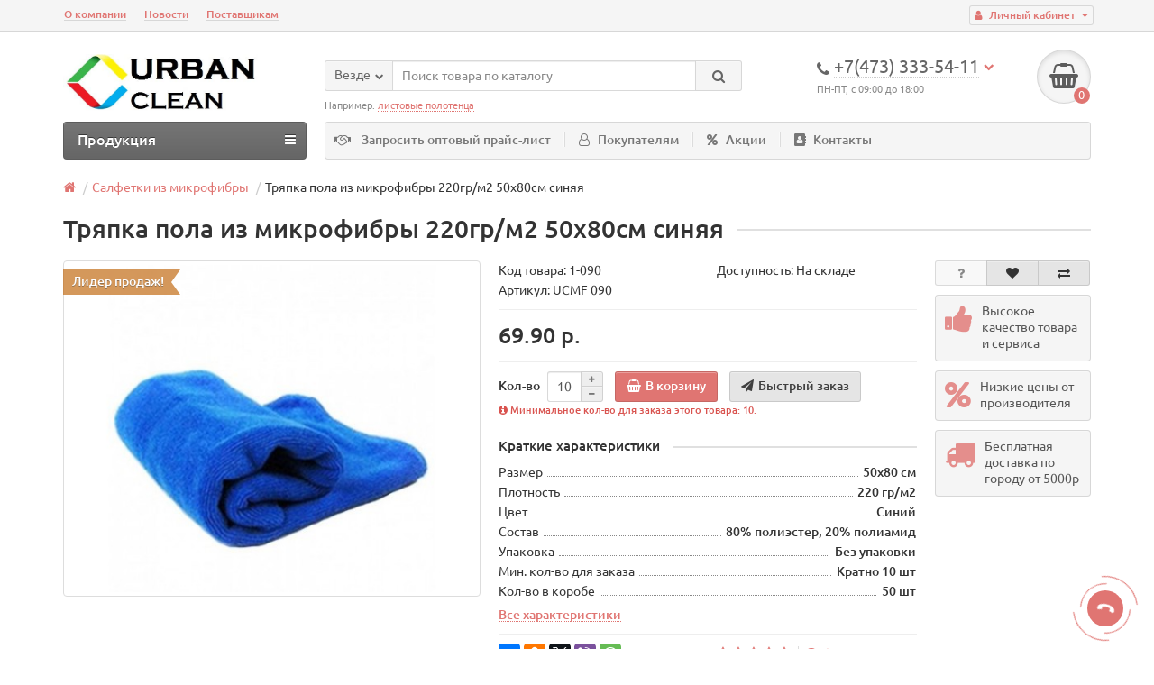

--- FILE ---
content_type: text/html; charset=utf-8
request_url: https://urbanclean.ru/salfetka-iz-mikrofibry-220gr-50%D1%8580sm-sinjaja
body_size: 26163
content:
<!DOCTYPE html>
<html dir="ltr" lang="ru">
<head>
<title>Тряпка пола из микрофибры 220гр/м2 50х80см синяя - купить оптом по выгодной цене от производителя UrbanClean</title>
<meta charset="UTF-8" />
<meta name="viewport" content="width=device-width, initial-scale=1" />
<meta http-equiv="X-UA-Compatible" content="IE=edge" />
<base href="https://urbanclean.ru/" />
<meta name="robots" content="index, follow" />
<meta name="description" content="Тряпка пола из микрофибры 220гр/м2 50х80см синяя - купить оптом от производителя по выгодной цене в интернет-магазине. Цена, характеристики, фото, отзывы, инструкции и консультация специалистов UrbanClean" />
<meta name="keywords" content= "Тряпка,пола,микрофибра,220гр/м2,50х80см,синяя" />
<meta property="og:title" content="Тряпка пола из микрофибры 220гр/м2 50х80см синяя - купить оптом по выгодной цене от производителя UrbanClean" />
<meta property="og:type" content="website" />
<meta property="og:url" content="https://urbanclean.ru/salfetka-iz-mikrofibry-220gr-50%D1%8580sm-sinjaja" />
<meta property="og:image" content="https://urbanclean.ru/image/cache/catalog/demo/mikrofibra/5298798-380x380-500x400.jpg" />
<meta property="og:site_name" content="UrbanClean - Протирочные материалы от производителя" />
<link href="https://urbanclean.ru/salfetka-iz-mikrofibry-220gr-50%D1%8580sm-sinjaja" rel="canonical" />
<link href="https://urbanclean.ru/image/catalog/demo/logo/urbanclean-3—kopija.jpg" rel="icon" />
<link href="catalog/view/javascript/bootstrap/css/bootstrap.min.css" rel="stylesheet" media="screen" />
<link href="catalog/view/theme/unishop/stylesheet/stylesheet.css?v=2.2.0.9" rel="stylesheet" type="text/css" media="screen" />
<link href="catalog/view/theme/unishop/stylesheet/font-awesome.min.css" rel="stylesheet" type="text/css" media="screen" />
<link href="catalog/view/theme/unishop/stylesheet/elements_0.css" rel="stylesheet" type="text/css" media="screen" />
<link href="catalog/view/javascript/jquery/magnific/magnific-popup.css" type="text/css" rel="stylesheet" media="screen" />
<link href="catalog/view/javascript/jquery/datetimepicker/bootstrap-datetimepicker.min.css" type="text/css" rel="stylesheet" media="screen" />
<link href="catalog/view/theme/default/stylesheet/popupcart.css?ver=1.6.1" type="text/css" rel="stylesheet" media="screen" />
<link href="catalog/view/javascript/jquery/owl-carousel/owl.carousel.css" type="text/css" rel="stylesheet" media="screen" />
<style type="text/css">#logo img {max-width: 80%;}

.dream-filter .btn.btn-material {
    min-height: 50px;
}

.product-price .product-thumb .option {
    display:none!important;
}

.news_page .image {
    float: none;
}</style>
<script src="catalog/view/javascript/jquery/jquery-2.1.1.min.js" type="text/javascript"></script>
<script src="catalog/view/javascript/bootstrap/js/bootstrap.min.js" type="text/javascript"></script>
<script type="text/javascript">if(!localStorage.getItem('display')) {localStorage.setItem('display', 'grid');}</script>
<script src="catalog/view/theme/unishop/js/common.js" type="text/javascript"></script>
<script><!-- Yandex.Metrika counter --> <script type="text/javascript" > (function (d, w, c) { (w[c] = w[c] || []).push(function() { try { w.yaCounter47763784 = new Ya.Metrika({ id:47763784, clickmap:true, trackLinks:true, accurateTrackBounce:true, webvisor:true }); } catch(e) { } }); var n = d.getElementsByTagName("script")[0], s = d.createElement("script"), f = function () { n.parentNode.insertBefore(s, n); }; s.type = "text/javascript"; s.async = true; s.src = "https://mc.yandex.ru/metrika/watch.js"; if (w.opera == "[object Opera]") { d.addEventListener("DOMContentLoaded", f, false); } else { f(); } })(document, window, "yandex_metrika_callbacks"); </script> <noscript><div><img src="https://mc.yandex.ru/watch/47763784" style="position:absolute; left:-9999px;" alt="" /></div></noscript> <!-- /Yandex.Metrika counter -->

<!-- Top.Mail.Ru counter -->
<script type="text/javascript">
var _tmr = window._tmr || (window._tmr = []);
_tmr.push({id: "3358464", type: "pageView", start: (new Date()).getTime()});
(function (d, w, id) {
  if (d.getElementById(id)) return;
  var ts = d.createElement("script"); ts.type = "text/javascript"; ts.async = true; ts.id = id;
  ts.src = "https://top-fwz1.mail.ru/js/code.js";
  var f = function () {var s = d.getElementsByTagName("script")[0]; s.parentNode.insertBefore(ts, s);};
  if (w.opera == "[object Opera]") { d.addEventListener("DOMContentLoaded", f, false); } else { f(); }
})(document, window, "tmr-code");
</script>
<noscript><div><img src="https://top-fwz1.mail.ru/counter?id=3358464;js=na" style="position:absolute;left:-9999px;" alt="Top.Mail.Ru" /></div></noscript>
<!-- /Top.Mail.Ru counter -->
</script>
<script src="catalog/view/javascript/jquery/magnific/jquery.magnific-popup.min.js" type="text/javascript"></script>
<script src="catalog/view/javascript/jquery/datetimepicker/moment.js" type="text/javascript"></script>
<script src="catalog/view/javascript/jquery/datetimepicker/locale/ru-ru.js" type="text/javascript"></script>
<script src="catalog/view/javascript/jquery/datetimepicker/bootstrap-datetimepicker.min.js" type="text/javascript"></script>
<script src="catalog/view/javascript/popupcart.js" type="text/javascript"></script>
<script src="catalog/view/javascript/jquery/owl-carousel/owl.carousel.min.js" type="text/javascript"></script>

<script type="text/javascript">!function(){var t=document.createElement("script");t.type="text/javascript",t.async=!0,t.src='https://vk.com/js/api/openapi.js?169',t.onload=function(){VK.Retargeting.Init("VK-RTRG-1495901-aKsxd"),VK.Retargeting.Hit()},document.head.appendChild(t)}();</script><noscript><img src="https://vk.com/rtrg?p=VK-RTRG-1495901-aKsxd" style="position:fixed; left:-999px;" alt=""/></noscript>
<meta name="yandex-verification" content="146f8f2d654015fe" />
<meta name="mailru-domain" content="2TG516OvX6nOHDqV" />
<script src="https://static.yandex.net/kassa/pay-in-parts/ui/v1/"></script>
</head>
<body class="product-product-153">
<nav id="top">
  <div class="container">
	<div class="pull-right">
	<div id="account" class="btn-group">
		<button class="btn btn-link dropdown-toggle" data-toggle="dropdown">
			<i class="fa fa-user" aria-hidden="true"></i> 
			<span class="hidden-xs">Личный кабинет</span> 
			<i class="fa fa-caret-down"></i>
		</button>
        <ul class="dropdown-menu dropdown-menu-right">
                        <li><a onclick="register();" >Регистрация</a></li>
            <li><a onclick="login();">Авторизация</a></li>
                    </ul>
    </div>
	</div>
					<div id="top-links" class="hidden-xs hidden-sm">
			<ul>
							<li><a href="about_us" title="О компании">О компании</a></li>
							<li><a href="https://urbanclean.ru/news/" title="Новости">Новости</a></li>
							<li><a href="index.php?route=information/information&amp;information_id=7" title="Поставщикам">Поставщикам</a></li>
						</ul>
		</div>
		<div id="top-links2" class="btn-group pull-left visible-xs visible-sm">
			<button class="btn btn-link dropdown-toggle" data-toggle="dropdown"><i class="fa fa-info" aria-hidden="true"></i> <i class="fa fa-caret-down"></i></button>
		</div>
	  </div>
</nav>
<header>
	<div class="container">
		<div class="row">
			<div class="col-xs-12 col-sm-6 col-md-3">
				<div id="logo">
																		<a href="https://urbanclean.ru/"><img src="https://urbanclean.ru/image/catalog/logo/uclogo.jpg" title="UrbanClean - Протирочные материалы от производителя" alt="UrbanClean - Протирочные материалы от производителя" class="img-responsive" /></a>
															</div>
			</div>
			<div class="col-xs-9 col-sm-4 col-md-3 col-md-push-5">
				<div id="phone">
					<div class="phone dropdown-toggle pull-right" data-toggle="dropdown">
						<div><i class="fa fa-phone" aria-hidden="true"></i> <span>+7(473) 333-54-11</span> <i class="fa fa-chevron-down hidden-xs" aria-hidden="true"></i></div>
						<div>ПН-ПТ, с 09:00 до 18:00</div>
					</div>
											<ul class="dropdown-menu dropdown-menu-right">
							<li><a onclick="callback();" class="open_callback"><span class="hidden-xs">Не дозвонились? </span>Заказ звонка!</a></li>																						<li>
									<a href="mailto:info@urbanclean.ru">
										<i class="fa fa-envelope-o" aria-hidden="true"></i>
										<span>info@urbanclean.ru</span>
									</a>
								</li>
															<li>
									<a >
										<i class="fa fa-university" aria-hidden="true"></i>
										<span>г.Воронеж, ул.Базовая, д.9А</span>
									</a>
								</li>
															<li>
									<a href="tel:+7(473) 333-54-11">
										<i class="fa fa-phone" aria-hidden="true"></i>
										<span>+7(473) 333-54-11</span>
									</a>
								</li>
															<li>
									<a href="tel:+7(920) 461-33-11">
										<i class="fa fa-whatsapp" aria-hidden="true"></i>
										<span>+7(920) 461-33-11</span>
									</a>
								</li>
														<li class="text"><hr style="margin-top:5px;" /><br></li>						</ul>
									</div>
			</div>
			<div class="col-xs-3 col-sm-2 col-md-1 col-md-push-5"><div id="cart" class="btn-group pull-right ">
	<button type="button" data-toggle="dropdown" data-loading-text="Загрузка..." class="btn dropdown-toggle"><i class="fa fa-shopping-basket"></i> <span id="cart-total">0</span></button>
	<ul class="dropdown-menu pull-right">
					<li style="padding-top:0;border-top:none">
				<p class="text-center">В корзине пусто!</p>
			</li>
			</ul>
<script>
function p_array() {
}

function replace_button(product_id, options){
	$('.'+product_id).html('<i class="" aria-hidden="true"></i> <span class="hidden-sm">В корзине</span>').addClass('in_cart');
}
function return_button(product_id) {
	$('.'+product_id).html('<i class="fa fa-shopping-basket" aria-hidden="true"></i> <span class="hidden-sm">В корзину</span>').removeClass('in_cart');
}

$(document).ready(function() {
	p_array();
});
</script>
</div></div>
			<div id="div_search" class="col-xs-12 col-sm-6 col-md-4 col-lg-5 hidden-sm col-md-pull-4"><div id="search" class="search_form input-group se">
	<input type="hidden" name="filter_category_id" value="" />
	<div class="cat_id input-group-btn">
		<button type="button" class="btn btn-default btn-lg dropdown-toggle" data-toggle="dropdown"><span>Везде</span><i class="fa fa-chevron-down"></i></button>
		<ul class="dropdown-menu">
		<li data-id=""><a>Везде</a></li>
					<li data-id="59"><a>Салфетки из микрофибры</a></li>
					<li data-id="60"><a>КВИКСИ безворсовые салфетки </a></li>
					<li data-id="61"><a>Салфетки из вискозы</a></li>
					<li data-id="81"><a>Салфетки из целлюлозы</a></li>
					<li data-id="72"><a>МОПы, шубки, рукавицы</a></li>
					<li data-id="78"><a>Инвентарь</a></li>
					<li data-id="65"><a>Вафельное полотно</a></li>
					<li data-id="66"><a>Холстопрошивное полотно</a></li>
					<li data-id="64"><a>Перчатки</a></li>
					<li data-id="63"><a>Бумажная продукция</a></li>
					<li data-id="68"><a>Микрофибра в рулонах</a></li>
				</ul>
	</div>		
	<input type="text" name="search" value="" placeholder="Поиск товара по каталогу" class="form-control input-lg" />
	<span class="input-group-btn">
		<button type="button" class="search btn btn-default btn-lg"><i class="fa fa-search"></i></button>
	</span>
</div>
<div id="search_phrase" class="hidden-xs hidden-sm">
	Например: <a> листовые полотенца</a></div></div>
		</div>
	</div>
	<div class="container">
		<div class="row">
			<div class="col-sm-12 col-md-8 col-lg-9 col-md-push-4 col-lg-push-3">
				<div class="menu_links"><i class="fa fa-handshake-o hidden-md" style="color: #777777; padding-left: 10px;"></i><a onclick="register();">Запросить оптовый прайс-лист</a>
											<a href="https://urbanclean.ru/index.php?route=information/information&amp;information_id=9" title="Покупателям"><i class="fa fa-user-o hidden-md"></i>Покупателям</a>
											<a href="https://urbanclean.ru/specials/" title="Акции"><i class="fa fa-percent hidden-md"></i>Акции</a>
											<a href="https://urbanclean.ru/contact-us/" title="Контакты"><i class="fa fa-address-book hidden-md"></i>Контакты</a>
									</div>
			</div>
							<div class="col-sm-6 col-md-4 col-lg-3 col-md-pull-8 col-lg-pull-9">
					<nav id="menu" class="menu2 navbar">
						<div class="navbar-header">
							<span id="category" class="">Продукция</span>
							<button type="button" class="btn btn-navbar navbar-toggle" data-toggle="collapse" data-target=".navbar-ex1-collapse"><i class="fa fa-bars" aria-hidden="true"></i></button>
						</div>
						<div class="collapse navbar-collapse navbar-ex1-collapse">
						<ul class="nav navbar-nav">
																								<li class="has_chidren">
																					<a href="https://urbanclean.ru/salfetky-iz-mikrofibry/">Салфетки из микрофибры <i class="fa fa-chevron-down" aria-hidden="true"></i></a>
																				<span class="dropdown-toggle visible-xs visible-sm"><i class="fa fa-plus" aria-hidden="true"></i><i class="fa fa-minus" aria-hidden="true"></i></span>
										<div class="dropdown-menu">
											<div class="dropdown-inner">
																									<ul class="list-unstyled column">
																													<li>
																																	<a href="https://urbanclean.ru/salfetky-iz-mikrofibry/microfibra-bez-upac/"><i class="fa fa-level-up visible-xs visible-sm" aria-hidden="true"></i>Универсальные</a>
																																															</li>
																													<li>
																																	<a href="https://urbanclean.ru/salfetky-iz-mikrofibry/salfetka-iz-mikrofibry-dly-stekol/"><i class="fa fa-level-up visible-xs visible-sm" aria-hidden="true"></i>Для стекол</a>
																																															</li>
																													<li>
																																	<a href="https://urbanclean.ru/salfetky-iz-mikrofibry/microfibra-dlja-pola/"><i class="fa fa-level-up visible-xs visible-sm" aria-hidden="true"></i>Для пола</a>
																																															</li>
																													<li>
																																	<a href="https://urbanclean.ru/salfetky-iz-mikrofibry/salfetka-iz-mikrofibry-upac/"><i class="fa fa-level-up visible-xs visible-sm" aria-hidden="true"></i>В индивидуальной упаковке</a>
																																															</li>
																											</ul>
																							</div>
										</div>
									</li>
																																<li class="has_chidren">
																					<a href="https://urbanclean.ru/salfetky-dlya-stekol/">КВИКСИ безворсовые салфетки  <i class="fa fa-chevron-down" aria-hidden="true"></i></a>
																				<span class="dropdown-toggle visible-xs visible-sm"><i class="fa fa-plus" aria-hidden="true"></i><i class="fa fa-minus" aria-hidden="true"></i></span>
										<div class="dropdown-menu">
											<div class="dropdown-inner">
																									<ul class="list-unstyled column">
																													<li>
																																	<a href="https://urbanclean.ru/salfetky-dlya-stekol/salfetki-netkanie/"><i class="fa fa-level-up visible-xs visible-sm" aria-hidden="true"></i>В салфетках</a>
																																															</li>
																													<li>
																																	<a href="https://urbanclean.ru/salfetky-dlya-stekol/netkanka-v-rulone/"><i class="fa fa-level-up visible-xs visible-sm" aria-hidden="true"></i>В рулонах</a>
																																															</li>
																											</ul>
																							</div>
										</div>
									</li>
																																										<li><a href="https://urbanclean.ru/salfetky-iz-viskozy/">Салфетки из вискозы</a></li>
																																																			<li><a href="https://urbanclean.ru/netkanie_salfetki/">Салфетки из целлюлозы</a></li>
																																									<li class="has_chidren">
																					<a href="https://urbanclean.ru/mop/">МОПы, шубки, рукавицы <i class="fa fa-chevron-down" aria-hidden="true"></i></a>
																				<span class="dropdown-toggle visible-xs visible-sm"><i class="fa fa-plus" aria-hidden="true"></i><i class="fa fa-minus" aria-hidden="true"></i></span>
										<div class="dropdown-menu">
											<div class="dropdown-inner">
																									<ul class="list-unstyled column">
																													<li>
																																	<a href="https://urbanclean.ru/mop/mop-proffessional/"><i class="fa fa-level-up visible-xs visible-sm" aria-hidden="true"></i>МОПы</a>
																																															</li>
																													<li>
																																	<a href="https://urbanclean.ru/mop/shubki/"><i class="fa fa-level-up visible-xs visible-sm" aria-hidden="true"></i>Шубки для мойки окон</a>
																																															</li>
																											</ul>
																							</div>
										</div>
									</li>
																																										<li><a href="https://urbanclean.ru/inventar-dlya-pola/">Инвентарь</a></li>
																																																			<li><a href="https://urbanclean.ru/index.php?route=product/category&amp;path=65">Вафельное полотно</a></li>
																																																			<li><a href="https://urbanclean.ru/netkannoe-polotno/">Холстопрошивное полотно</a></li>
																																									<li class="has_chidren">
																					<a href="https://urbanclean.ru/perchatky/">Перчатки <i class="fa fa-chevron-down" aria-hidden="true"></i></a>
																				<span class="dropdown-toggle visible-xs visible-sm"><i class="fa fa-plus" aria-hidden="true"></i><i class="fa fa-minus" aria-hidden="true"></i></span>
										<div class="dropdown-menu">
											<div class="dropdown-inner">
																									<ul class="list-unstyled column">
																													<li>
																																	<a href="https://urbanclean.ru/perchatky/perchatki-xb/"><i class="fa fa-level-up visible-xs visible-sm" aria-hidden="true"></i>Х/Б</a>
																																															</li>
																													<li>
																																	<a href="https://urbanclean.ru/perchatky/perchatki-xozjaistvennie/"><i class="fa fa-level-up visible-xs visible-sm" aria-hidden="true"></i>Хозяйственные</a>
																																															</li>
																													<li>
																																	<a href="https://urbanclean.ru/perchatky/perchatki-vinil/"><i class="fa fa-level-up visible-xs visible-sm" aria-hidden="true"></i>Виниловые</a>
																																															</li>
																													<li>
																																	<a href="https://urbanclean.ru/perchatky/perchatki-lateks/"><i class="fa fa-level-up visible-xs visible-sm" aria-hidden="true"></i>Латексные</a>
																																															</li>
																											</ul>
																							</div>
										</div>
									</li>
																																										<li><a href="https://urbanclean.ru/bumazhnaya-produkciya/">Бумажная продукция</a></li>
																																																			<li><a href="https://urbanclean.ru/microfibra-rulon/">Микрофибра в рулонах</a></li>
																														</ul>
						</div>
					</nav>
				</div>
						<div id="div_search2" class="col-xs-12 col-sm-6 col-md-5 visible-sm"></div>
			<script type="text/javascript">$('#div_search > *').clone().appendTo('#div_search2');</script>
		</div>
	</div>
<script src="https://static.yandex.net/kassa/pay-in-parts/ui/v1/"></script>
</header>
<div id="main_content"><div class="container" itemscope itemtype="https://schema.org/Product">
	<ul class="breadcrumb">
														<li itemscope itemtype="https://data-vocabulary.org/Breadcrumb"><a href="https://urbanclean.ru/" itemprop="url"><i class="fa fa-home"></i><span style="display:none" itemprop="title">UrbanClean - Протирочные материалы от производителя</span></a></li>
																					<li itemscope itemtype="https://data-vocabulary.org/Breadcrumb"><a href="https://urbanclean.ru/salfetky-iz-mikrofibry/" itemprop="url"><span itemprop="title">Салфетки из микрофибры</span></a></li>
																<li>Тряпка пола из микрофибры 220гр/м2 50х80см синяя</li>
						</ul>
	<div class="row">									<div id="content" class="col-xs-12">			<div id="product" class="row">
				<div class="col-sm-12"><h1 class="heading"><span itemprop="name">Тряпка пола из микрофибры 220гр/м2 50х80см синяя</span></h1></div>
					<div class="col-sm-6 col-md-5">
																					<div class="product_sticker bestseller">Лидер продаж!  </div>
														<ul class="thumbnails">
																	<li>
										<a class="thumbnail" href="https://urbanclean.ru/image/cache/catalog/demo/mikrofibra/5298798-380x380-1200x800.jpg" title="Тряпка пола из микрофибры 220гр/м2 50х80см синяя" itemprop="image" data-key="0">
											<img src="https://urbanclean.ru/image/cache/catalog/demo/mikrofibra/5298798-380x380-500x400.jpg"  title="Тряпка пола из микрофибры 220гр/м2 50х80см синяя" alt="Тряпка пола из микрофибры 220гр/м2 50х80см синяя" />
										</a>
									</li>
																							</ul>
											</div>
					<div class="col-sm-6 col-md-5">
						<div class="row">
							<div class="col-md-12">
								<div class="row">
																		<div class="col-sm-6 col-md-6">Код товара: <span itemprop="model">1-090</span></div>
																		<div class="col-sm-6 col-md-6">Доступность: На складе</div>
																		<div class="col-sm-6 col-md-6">Артикул: UCMF 090</div>																																																														</div>
							</div>
						</div>
													<hr />
							<div style="display:none;" itemprop="offers" itemscope itemtype="https://schema.org/Offer">
								<meta itemprop="priceCurrency" content="RUB" />
								<meta itemprop="price" content="69.9" />
								<meta itemprop="availability" content="На складе" />
							</div>
							<ul class="list-unstyled price">
																	<li><span>69.90 р.</span></li>
																								<li>
									<hr />
									<div class="form-group quantity">
										<label class="control-label hidden-xs" for="input-quantity">Кол-во</label>
										<input type="hidden" name="product_id" value="153" />
										<input type="text" name="quantity" value="10" size="2" id="input-quantity" class="form-control" />
										<span>
											<i class="fa fa-plus btn btn-default" onclick="quantity(this, '10', '+');"></i>
											<i class="fa fa-minus btn btn-default" onclick="quantity(this, '10', '-');"></i>
										</span>
										<button type="button" class="add_to_cart button btn btn-lg  153" data-toggle="tooltip" title="В корзину" id="button-cart"><i class="fa fa-shopping-basket"></i><span>В корзину</span></button>
																					<button type="button" class="quick_order button btn btn-default btn-lg" data-toggle="tooltip" title="Быстрый заказ" onclick="quick_order('153');"><i class="fa fa-paper-plane"></i><span class="hidden-xs hidden-sm hidden-md">Быстрый заказ</span></button>
																			</div>
									<div class="alert alert-info minimum"><i class="fa fa-info-circle"></i> Минимальное кол-во для заказа этого товара: 10. </div>								</li>
															</ul>
												<div class="option row">
																				</div>
						<hr  />
													<h5 class="heading"><span>Краткие характеристики</span></h5>
							<div class="attributes">
																																																		<div class="attribute">
													<span><span>Размер</span></span>
													<span><span>50х80 см</span></span>
												</div>
																																												<div class="attribute">
													<span><span>Плотность</span></span>
													<span><span>220 гр/м2</span></span>
												</div>
																																												<div class="attribute">
													<span><span>Цвет</span></span>
													<span><span>Синий</span></span>
												</div>
																																												<div class="attribute">
													<span><span>Состав</span></span>
													<span><span>80% полиэстер, 20% полиамид</span></span>
												</div>
																																												<div class="attribute">
													<span><span>Упаковка</span></span>
													<span><span>Без упаковки</span></span>
												</div>
																																												<div class="attribute">
													<span><span>Мин. кол-во для заказа</span></span>
													<span><span>Кратно 10 шт</span></span>
												</div>
																																												<div class="attribute">
													<span><span>Кол-во в коробе</span></span>
													<span><span>50 шт</span></span>
												</div>
																						
																								</div>
							<a href="" class="show_attr" onclick="$('a[href=\'#tab-specification\']').trigger('click'); scroll_to('#tab-specification'); return false;">Все характеристики</a>
							<hr />
												<div class="row">
							<div class="share col-sm-12 col-md-12 col-lg-6">
								<script type="text/javascript" src="//yastatic.net/es5-shims/0.0.2/es5-shims.min.js" charset="utf-8"></script>
								<script type="text/javascript" src="//yastatic.net/share2/share.js" charset="utf-8"></script>
								<div class="ya-share2" data-services="vkontakte,facebook,odnoklassniki,gplus,twitter,viber,whatsapp" data-counter=""></div>
							</div>
							<div class="col-sm-12 col-md-12 visible-xs visible-sm visible-md"><hr /></div>
															<div class="rating col-xs-7 col-sm-8 col-md-12 col-lg-6">
																														<i class="fa fa-star-o"></i>
																																								<i class="fa fa-star-o"></i>
																																								<i class="fa fa-star-o"></i>
																																								<i class="fa fa-star-o"></i>
																																								<i class="fa fa-star-o"></i>
																			
																		<i class="fa fa-comments-o" aria-hidden="true"></i><a href="" onclick="$('a[href=\'#tab-review\']').trigger('click'); scroll_to('#tab-review'); return false;"><span class="hidden-xs">0 отзывов</span><span class="visible-xs">0</span></a>
								</div>
								<div class="btn-group col-xs-5 col-sm-4 visible-xs visible-sm">
									<button type="button" data-toggle="tooltip" class="btn btn-default" title="Вопрос о товаре" onclick="callback('Вопрос о товаре', '153');"><i class="fa fa-question"></i></button>
									<button type="button" data-toggle="tooltip" class="wishlist btn btn-default" title="В закладки" onclick="wishlist.add('153');"><i class="fa fa-heart"></i></button>									<button type="button" data-toggle="tooltip" class="compare btn btn-default" title="В сравнение" onclick="compare.add('153');"><i class="fa fa-exchange"></i></button>								</div>
														<div class="col-sm-12 col-md-12 visible-xs visible-sm visible-md"><hr /></div>
						</div>
						<hr />
					</div>
					<div class="col-sm-12 col-md-2">
						<div class="product_button btn-group hidden-xs hidden-sm">
							<button type="button" data-toggle="tooltip" class="btn btn-default" title="Вопрос о товаре" onclick="callback('Вопрос о товаре', '153');"><i class="fa fa-question"></i></button>
							<button type="button" data-toggle="tooltip" class="wishlist btn btn-default" title="В закладки" onclick="wishlist.add('153');"><i class="fa fa-heart"></i></button>							<button type="button" data-toggle="tooltip" class="compare btn btn-default" title="В сравнение" onclick="compare.add('153');"><i class="fa fa-exchange"></i></button>						</div>
			<!-- <hr /> -->
						<div class="row">
							<div class="product_banners">
																	<div class="col-xs-6 col-sm-4 col-md-12">
										<div  >
											<i class="fa fa-thumbs-up"></i>
											<span><span>Высокое качество товара и сервиса</span></span>
										</div>
									</div>
																	<div class="col-xs-6 col-sm-4 col-md-12">
										<div  >
											<i class="fa fa-percent"></i>
											<span><span>Низкие цены от производителя</span></span>
										</div>
									</div>
																	<div class="col-xs-6 col-sm-4 col-md-12">
										<div  >
											<i class="fa fa-truck"></i>
											<span><span>Бесплатная доставка по городу от 5000р</span></span>
										</div>
									</div>
															</div>
						</div>
						<hr class="visible-xs visible-sm" />
					</div>
				</div>
								<div class="row">
					<div class="col-xs-12">
						<ul class="nav nav-tabs">
							<li class="active"><a href="#tab-description" data-toggle="tab"><i class="fa fa-file-text-o" aria-hidden="true"></i>Описание</a></li>
				            								<li><a href="#tab-specification" data-toggle="tab"><i class="fa fa-list-alt" aria-hidden="true"></i>Характеристики</a></li>
																						<li><a href="#tab-review" data-toggle="tab"><i class="fa fa-comments-o" aria-hidden="true"></i>Отзывы (0)</a></li>
																											</ul>
						<div class="tab-content">
							<div class="tab-pane active" id="tab-description" itemprop="description"></p><p><b>Салфетка
из микрофибры</b> универсальна в применении: подходит
для любых поверхностей. Эффективно удаляет загрязнения и пыль без использования
чистящих средств, не оставляет разводов и ворсинок. Подходит для сухой и
влажной уборки.</p><p>Микрофибра – это инновационный
материал нового поколения, разработанный для очистки различных поверхностей.</p><p>Название «микрофибра» появилось
благодаря технологии производства ультратонких волокон. В процессе производства
микроволокна разделяются так, что они обладают острыми клинообразными краями,
позволяющими улучшить контакт с рабочей поверхностью и захватить частицы внутрь
микроволокна. Микроволокно состоит из двух полимеров - полиэстера и полиамида,
которые соединяются в одну нить.</p><p><b>Ключевые
преимущества салфеток из микрофибры:</b><b></b></p><p>- высокие антистатические свойства
(микрочастицы обладают отрицательной полярностью, микроволокна – положительной,
что создает эффект притяжения);</p><p>- очистка и полировка поверхностей
без следов, ворса и разводов благодаря технологиям с использованием MPU и
микрощеток;</p><p>- длительный срок службы;</p><p>- возможность эффективной уборки без
применения моющих средств;</p><p>- высокие гигроскопические свойства;</p><p align="left">- универсальность использования
(возможность применения практически на всех поверхностях, включая деликатные
покрытия).</p><p align="left"> </p><p align="left"><b>Рекомендуемый
уход за салфетками из микрофибры:</b><br>
<br>
- Температурный режим при стирке не выше 30-40 градусов (ручной и машинный).<br>
- Не рекомендуется гладить и сушить на батарее, сушить только в естественных
условиях.<br>
- Не использовать пятновыводители. - Нежелательно использование кондиционера
при стирке, так как он влияет на свойства волокна.<br>
<br>
При правильном уходе за изделиями из микрофибры они прослужат долго и не
потеряют своих свойств.</p><p align="left"> </p><p>
</p><p align="left">Обращаем ваше внимание, что реальный вид товара (цвет,
упаковка) в редких случаях может иметь отличия от приведенного на сайте
изображения. Точные характеристики уточняйте у менеджеров компании!</p><p>
</div>
															<div class="tab-pane" id="tab-specification">
									<div class="row">
																															<div class="attributes col-sm-12 col-md-12" >
												<hr class="visible-xs" />
												<h4 class="heading"><span>Характеристики салфеток</span></h4>
												<div class="attribute">
																											<div>
															<span><span>Размер</span></span>
															<span><span>50х80 см</span></span>
														</div>
																											<div>
															<span><span>Плотность</span></span>
															<span><span>220 гр/м2</span></span>
														</div>
																											<div>
															<span><span>Цвет</span></span>
															<span><span>Синий</span></span>
														</div>
																											<div>
															<span><span>Состав</span></span>
															<span><span>80% полиэстер, 20% полиамид</span></span>
														</div>
																											<div>
															<span><span>Упаковка</span></span>
															<span><span>Без упаковки</span></span>
														</div>
																											<div>
															<span><span>Мин. кол-во для заказа</span></span>
															<span><span>Кратно 10 шт</span></span>
														</div>
																											<div>
															<span><span>Кол-во в коробе</span></span>
															<span><span>50 шт</span></span>
														</div>
																									</div>
											</div>
																			</div>
								</div>
																						<div class="tab-pane" id="tab-review">
									<div id="review"></div>
									<form class="form-horizontal" id="form-review">
																					<div class="rev_form well well-sm">
												<div class="form-group required">
													<div class="col-sm-12">
														<label class="control-label" for="input-name">Ваше имя:</label>
														<input type="text" name="name" value="" id="input-name" class="form-control" />
													</div>
												</div>
																									<input type="hidden" name="plus" value="" />
													<input type="hidden" name="minus" value="" />
																								<div class="form-group required">
													<div class="col-sm-12">
														<label class="control-label" for="input-review">Ваш отзыв</label>
														<textarea name="text" rows="5" id="input-review" class="form-control"></textarea>
														<div class="help-block"><span class="text-danger">Внимание:</span> HTML не поддерживается! Используйте обычный текст!</div>
													</div>
												</div>
												<div class="form-group required">
													<div class="col-sm-12">
														<label class="control-label">Рейтинг</label>
														<div class="review_star">
															<input type="radio" name="rating" value="1" />
															<input type="radio" name="rating" value="2" />
															<input type="radio" name="rating" value="3" />
															<input type="radio" name="rating" value="4" />
															<input type="radio" name="rating" value="5" />
															<div class="stars">
																<i class="fa fa-star-o"></i><i class="fa fa-star-o"></i><i class="fa fa-star-o"></i><i class="fa fa-star-o"></i><i class="fa fa-star-o"></i>
															</div>
														</div>
													</div>
												</div>
												<script src="//www.google.com/recaptcha/api.js?hl=ru-ru" type="text/javascript"></script>
<fieldset>
  <legend>Captcha</legend>
  <div class="form-group required">
        <label class="col-sm-2 control-label">Введите код</label>
    <div class="col-sm-10">
      <div class="g-recaptcha" data-sitekey="6Ldx_Z4hAAAAAAnUKI2cS3dlzTn5T1a85fVRhkLd"></div>
          </div>
      </div>
</fieldset>
												<div class="text-right clearfix">
													<button type="button" id="button-review" data-loading-text="Загрузка..." class="btn btn-primary">Отправить свой отзыв</button>
												</div>
											</div>
																			</form>
								</div>
																											</div>
					</div>
				</div>
				<hr />
													<div class="row product_carousel">
						<h3 class="heading"><span>Рекомендуем посмотреть</span></h3>
						<div class="products product_related">
															<div class="product-layout">
									<div class="product-thumb transition">
										<div class="image">
																							<div class="product_sticker bestseller">Лидер продаж!  </div>
																						<a href="https://urbanclean.ru/salfetka-iz-mikrofibry-220gr-30%D1%8530sm-zheltaya">
												<img src="https://urbanclean.ru/image/cache/catalog/demo/mikrofibra/22030h30zh-200x180.jpg"  data-additional="https://urbanclean.ru/image/cache/catalog/demo/mikrofibra/22030h30rulon-200x180.jpg" alt="Салфетка из микрофибры 220гр/м2  30х30см желтая" title="Салфетка из микрофибры 220гр/м2  30х30см желтая" class="img-responsive" />
											</a>
										</div>
										<div class="caption">
											<a href="https://urbanclean.ru/salfetka-iz-mikrofibry-220gr-30%D1%8530sm-zheltaya">Салфетка из микрофибры 220гр/м2  30х30см желтая</a>
																																		<div class="attribute ">
																																										<span class="attr_name">Размер:</span>															<span class="attr_value">30х30 см</span>
																													<span class="attr_name">Плотность:</span>															<span class="attr_value">220 гр/м2</span>
																													<span class="attr_name">Цвет:</span>															<span class="attr_value">Желтый</span>
																																							</div>
																						<div id="option_53" class="option">
																							</div>
																																		<p class="price">
																											13.10 р.																																						</p>
																					</div>
										<div class="cart">
											<button type="button" class="add_to_cart button btn btn-default  53" data-toggle="tooltip" title="В корзину" onclick="cart.add('53');"><i class="fa fa-shopping-basket"></i><span class="hidden-sm">В корзину</span></button>
																							<button type="button" class="quick_order button btn btn-default" data-toggle="tooltip" title="Быстрый заказ" onclick="quick_order('53');"><i class="fa fa-paper-plane"></i></button>
																						<button type="button" class="wishlist btn btn-default" data-toggle="tooltip" title="В закладки" onclick="wishlist.add('53');"><i class="fa fa-heart"></i></button>											<button type="button" class="compare btn btn-default" data-toggle="tooltip" title="В сравнение" onclick="compare.add('53');"><i class="fa fa-exchange"></i></button>										</div>
									</div>
								</div>
															<div class="product-layout">
									<div class="product-thumb transition">
										<div class="image">
																							<div class="product_sticker bestseller">Лидер продаж!  </div>
																						<a href="https://urbanclean.ru/salfetka-iz-mikrofibry-220gr-35%D1%8540sm-zheltaya">
												<img src="https://urbanclean.ru/image/cache/catalog/demo/mikrofibra/22030h30-200x180.jpg"  data-additional="https://urbanclean.ru/image/cache/catalog/demo/mikrofibra/22030h30zh-200x180.jpg" alt="Салфетка из микрофибры 220гр/м2 35х40см желтая" title="Салфетка из микрофибры 220гр/м2 35х40см желтая" class="img-responsive" />
											</a>
										</div>
										<div class="caption">
											<a href="https://urbanclean.ru/salfetka-iz-mikrofibry-220gr-35%D1%8540sm-zheltaya">Салфетка из микрофибры 220гр/м2 35х40см желтая</a>
																																		<div class="attribute ">
																																										<span class="attr_name">Размер:</span>															<span class="attr_value">35х40 см</span>
																													<span class="attr_name">Плотность:</span>															<span class="attr_value">220 гр/м2</span>
																													<span class="attr_name">Цвет:</span>															<span class="attr_value">Желтый</span>
																																							</div>
																						<div id="option_54" class="option">
																							</div>
																																		<p class="price">
																											20.90 р.																																						</p>
																					</div>
										<div class="cart">
											<button type="button" class="add_to_cart button btn btn-default  54" data-toggle="tooltip" title="В корзину" onclick="cart.add('54');"><i class="fa fa-shopping-basket"></i><span class="hidden-sm">В корзину</span></button>
																							<button type="button" class="quick_order button btn btn-default" data-toggle="tooltip" title="Быстрый заказ" onclick="quick_order('54');"><i class="fa fa-paper-plane"></i></button>
																						<button type="button" class="wishlist btn btn-default" data-toggle="tooltip" title="В закладки" onclick="wishlist.add('54');"><i class="fa fa-heart"></i></button>											<button type="button" class="compare btn btn-default" data-toggle="tooltip" title="В сравнение" onclick="compare.add('54');"><i class="fa fa-exchange"></i></button>										</div>
									</div>
								</div>
															<div class="product-layout">
									<div class="product-thumb transition">
										<div class="image">
																							<div class="product_sticker bestseller">Лидер продаж!  </div>
																						<a href="https://urbanclean.ru/salfetka-iz-mikrofibry-220gr-40%D1%8540sm-zheltaya">
												<img src="https://urbanclean.ru/image/cache/catalog/demo/mikrofibra/22030h30zh-200x180.jpg"  data-additional="https://urbanclean.ru/image/cache/catalog/demo/mikrofibra/22030h30rulon-200x180.jpg" alt="Салфетка из микрофибры 220гр/м2 40х40см желтая" title="Салфетка из микрофибры 220гр/м2 40х40см желтая" class="img-responsive" />
											</a>
										</div>
										<div class="caption">
											<a href="https://urbanclean.ru/salfetka-iz-mikrofibry-220gr-40%D1%8540sm-zheltaya">Салфетка из микрофибры 220гр/м2 40х40см желтая</a>
																																		<div class="attribute ">
																																										<span class="attr_name">Размер:</span>															<span class="attr_value">40х40 см</span>
																													<span class="attr_name">Плотность:</span>															<span class="attr_value">220 гр/м2</span>
																													<span class="attr_name">Цвет:</span>															<span class="attr_value">Желтая</span>
																																							</div>
																						<div id="option_55" class="option">
																							</div>
																																		<p class="price">
																											24.70 р.																																						</p>
																					</div>
										<div class="cart">
											<button type="button" class="add_to_cart button btn btn-default  55" data-toggle="tooltip" title="В корзину" onclick="cart.add('55');"><i class="fa fa-shopping-basket"></i><span class="hidden-sm">В корзину</span></button>
																							<button type="button" class="quick_order button btn btn-default" data-toggle="tooltip" title="Быстрый заказ" onclick="quick_order('55');"><i class="fa fa-paper-plane"></i></button>
																						<button type="button" class="wishlist btn btn-default" data-toggle="tooltip" title="В закладки" onclick="wishlist.add('55');"><i class="fa fa-heart"></i></button>											<button type="button" class="compare btn btn-default" data-toggle="tooltip" title="В сравнение" onclick="compare.add('55');"><i class="fa fa-exchange"></i></button>										</div>
									</div>
								</div>
															<div class="product-layout">
									<div class="product-thumb transition">
										<div class="image">
																							<div class="product_sticker bestseller">Лидер продаж!  </div>
																						<a href="https://urbanclean.ru/vafelnoe-polotno-110-40">
												<img src="https://urbanclean.ru/image/cache/catalog/demo/vafelnoepolotno/vafel-polotno-200x180.jpg"  data-additional="https://urbanclean.ru/image/cache/catalog/demo/vafelnoepolotno/110-200x180.jpg" alt="Вафельное полотно 110гр/м2 0,4х50м отбеленное " title="Вафельное полотно 110гр/м2 0,4х50м отбеленное " class="img-responsive" />
											</a>
										</div>
										<div class="caption">
											<a href="https://urbanclean.ru/vafelnoe-polotno-110-40">Вафельное полотно 110гр/м2 0,4х50м отбеленное </a>
																																		<div class="attribute ">
																																										<span class="attr_name">Плотность:</span>															<span class="attr_value">110 гр/м2</span>
																													<span class="attr_name">Ширина:</span>															<span class="attr_value">40 см</span>
																													<span class="attr_name">Кол-во метров в рулоне:</span>															<span class="attr_value">50 м</span>
																																							</div>
																						<div id="option_56" class="option">
																							</div>
																																		<p class="price">
																											1 250.00 р.																																						</p>
																					</div>
										<div class="cart">
											<button type="button" class="add_to_cart button btn btn-default  56" data-toggle="tooltip" title="В корзину" onclick="cart.add('56');"><i class="fa fa-shopping-basket"></i><span class="hidden-sm">В корзину</span></button>
																							<button type="button" class="quick_order button btn btn-default" data-toggle="tooltip" title="Быстрый заказ" onclick="quick_order('56');"><i class="fa fa-paper-plane"></i></button>
																						<button type="button" class="wishlist btn btn-default" data-toggle="tooltip" title="В закладки" onclick="wishlist.add('56');"><i class="fa fa-heart"></i></button>											<button type="button" class="compare btn btn-default" data-toggle="tooltip" title="В сравнение" onclick="compare.add('56');"><i class="fa fa-exchange"></i></button>										</div>
									</div>
								</div>
															<div class="product-layout">
									<div class="product-thumb transition">
										<div class="image">
																							<div class="product_sticker bestseller">Лидер продаж!  </div>
																						<a href="https://urbanclean.ru/salfetky-dlya-avto-230">
												<img src="https://urbanclean.ru/image/cache/catalog/demo/mikrofibra/6f18fbd76920-200x180.jpg"   alt="Салфетка из микрофибры 230гр/м2 рыбья чешуя 35х40см голубая " title="Салфетка из микрофибры 230гр/м2 рыбья чешуя 35х40см голубая " class="img-responsive" />
											</a>
										</div>
										<div class="caption">
											<a href="https://urbanclean.ru/salfetky-dlya-avto-230">Салфетка из микрофибры 230гр/м2 рыбья чешуя 35х40см голубая </a>
																																		<div class="attribute ">
																																										<span class="attr_name">Размер:</span>															<span class="attr_value">35х40 см</span>
																													<span class="attr_name">Плотность:</span>															<span class="attr_value">230 гр/м2</span>
																													<span class="attr_name">Цвет:</span>															<span class="attr_value">Голубой</span>
																																							</div>
																						<div id="option_78" class="option">
																							</div>
																																		<p class="price">
																											65.40 р.																																						</p>
																					</div>
										<div class="cart">
											<button type="button" class="add_to_cart button btn btn-default  78" data-toggle="tooltip" title="В корзину" onclick="cart.add('78');"><i class="fa fa-shopping-basket"></i><span class="hidden-sm">В корзину</span></button>
																							<button type="button" class="quick_order button btn btn-default" data-toggle="tooltip" title="Быстрый заказ" onclick="quick_order('78');"><i class="fa fa-paper-plane"></i></button>
																						<button type="button" class="wishlist btn btn-default" data-toggle="tooltip" title="В закладки" onclick="wishlist.add('78');"><i class="fa fa-heart"></i></button>											<button type="button" class="compare btn btn-default" data-toggle="tooltip" title="В сравнение" onclick="compare.add('78');"><i class="fa fa-exchange"></i></button>										</div>
									</div>
								</div>
															<div class="product-layout">
									<div class="product-thumb transition">
										<div class="image">
																							<div class="product_sticker bestseller">Лидер продаж!  </div>
																						<a href="https://urbanclean.ru/salfetki-iz-viskozy-80-zheltaya">
												<img src="https://urbanclean.ru/image/cache/catalog/demo/viskoza/502447_2-200x180.jpg"  data-additional="https://urbanclean.ru/image/cache/catalog/demo/viskoza/viskozastopka-200x180.jpg" alt="Салфетка из вискозы 30х30см желтая 80гр/м2" title="Салфетка из вискозы 30х30см желтая 80гр/м2" class="img-responsive" />
											</a>
										</div>
										<div class="caption">
											<a href="https://urbanclean.ru/salfetki-iz-viskozy-80-zheltaya">Салфетка из вискозы 30х30см желтая 80гр/м2</a>
																																		<div class="attribute ">
																																										<span class="attr_name">Размер:</span>															<span class="attr_value">30х30 см</span>
																													<span class="attr_name">Плотность:</span>															<span class="attr_value">80 гр/м2</span>
																													<span class="attr_name">Цвет:</span>															<span class="attr_value">Желтый</span>
																																							</div>
																						<div id="option_80" class="option">
																							</div>
																																		<p class="price">
																											5.40 р.																																						</p>
																					</div>
										<div class="cart">
											<button type="button" class="add_to_cart button btn btn-default  80" data-toggle="tooltip" title="В корзину" onclick="cart.add('80');"><i class="fa fa-shopping-basket"></i><span class="hidden-sm">В корзину</span></button>
																							<button type="button" class="quick_order button btn btn-default" data-toggle="tooltip" title="Быстрый заказ" onclick="quick_order('80');"><i class="fa fa-paper-plane"></i></button>
																						<button type="button" class="wishlist btn btn-default" data-toggle="tooltip" title="В закладки" onclick="wishlist.add('80');"><i class="fa fa-heart"></i></button>											<button type="button" class="compare btn btn-default" data-toggle="tooltip" title="В сравнение" onclick="compare.add('80');"><i class="fa fa-exchange"></i></button>										</div>
									</div>
								</div>
															<div class="product-layout">
									<div class="product-thumb transition">
										<div class="image">
																							<div class="product_sticker bestseller">Лидер продаж!  </div>
																						<a href="https://urbanclean.ru/salfetki-iz-viskozy-80-rozovaya">
												<img src="https://urbanclean.ru/image/cache/catalog/demo/viskoza/0d2e54778757a248fa135f1e126146c7-200x180.jpg"  data-additional="https://urbanclean.ru/image/cache/catalog/demo/viskoza/viskozastopka-200x180.jpg" alt="Салфетка из вискозы 30х30см розовая 80гр/м2" title="Салфетка из вискозы 30х30см розовая 80гр/м2" class="img-responsive" />
											</a>
										</div>
										<div class="caption">
											<a href="https://urbanclean.ru/salfetki-iz-viskozy-80-rozovaya">Салфетка из вискозы 30х30см розовая 80гр/м2</a>
																																		<div class="attribute ">
																																										<span class="attr_name">Размер:</span>															<span class="attr_value">30х30 см</span>
																													<span class="attr_name">Плотность:</span>															<span class="attr_value">80 гр/м2</span>
																													<span class="attr_name">Цвет:</span>															<span class="attr_value">Розовая</span>
																																							</div>
																						<div id="option_81" class="option">
																							</div>
																																		<p class="price">
																											5.40 р.																																						</p>
																					</div>
										<div class="cart">
											<button type="button" class="add_to_cart button btn btn-default  81" data-toggle="tooltip" title="В корзину" onclick="cart.add('81');"><i class="fa fa-shopping-basket"></i><span class="hidden-sm">В корзину</span></button>
																							<button type="button" class="quick_order button btn btn-default" data-toggle="tooltip" title="Быстрый заказ" onclick="quick_order('81');"><i class="fa fa-paper-plane"></i></button>
																						<button type="button" class="wishlist btn btn-default" data-toggle="tooltip" title="В закладки" onclick="wishlist.add('81');"><i class="fa fa-heart"></i></button>											<button type="button" class="compare btn btn-default" data-toggle="tooltip" title="В сравнение" onclick="compare.add('81');"><i class="fa fa-exchange"></i></button>										</div>
									</div>
								</div>
															<div class="product-layout">
									<div class="product-thumb transition">
										<div class="image">
																							<div class="product_sticker bestseller">Лидер продаж!  </div>
																						<a href="https://urbanclean.ru/salfetki-iz-viskozy-80-golubaya">
												<img src="https://urbanclean.ru/image/cache/catalog/demo/viskoza/71832692-e684-11e5-b191-002522eed4f0_71832695-e684-11e5-b191-002522eed4f0-200x180.jpeg"  data-additional="https://urbanclean.ru/image/cache/catalog/demo/viskoza/viskozastopka-200x180.jpg" alt="Салфетка из вискозы 30х30см голубая 80гр/м2" title="Салфетка из вискозы 30х30см голубая 80гр/м2" class="img-responsive" />
											</a>
										</div>
										<div class="caption">
											<a href="https://urbanclean.ru/salfetki-iz-viskozy-80-golubaya">Салфетка из вискозы 30х30см голубая 80гр/м2</a>
																																		<div class="attribute ">
																																										<span class="attr_name">Размер:</span>															<span class="attr_value">30х30 см</span>
																													<span class="attr_name">Плотность:</span>															<span class="attr_value">80 гр/м2</span>
																													<span class="attr_name">Цвет:</span>															<span class="attr_value">Голубая</span>
																																							</div>
																						<div id="option_82" class="option">
																							</div>
																																		<p class="price">
																											5.40 р.																																						</p>
																					</div>
										<div class="cart">
											<button type="button" class="add_to_cart button btn btn-default  82" data-toggle="tooltip" title="В корзину" onclick="cart.add('82');"><i class="fa fa-shopping-basket"></i><span class="hidden-sm">В корзину</span></button>
																							<button type="button" class="quick_order button btn btn-default" data-toggle="tooltip" title="Быстрый заказ" onclick="quick_order('82');"><i class="fa fa-paper-plane"></i></button>
																						<button type="button" class="wishlist btn btn-default" data-toggle="tooltip" title="В закладки" onclick="wishlist.add('82');"><i class="fa fa-heart"></i></button>											<button type="button" class="compare btn btn-default" data-toggle="tooltip" title="В сравнение" onclick="compare.add('82');"><i class="fa fa-exchange"></i></button>										</div>
									</div>
								</div>
															<div class="product-layout">
									<div class="product-thumb transition">
										<div class="image">
																							<div class="product_sticker bestseller">Лидер продаж!  </div>
																						<a href="https://urbanclean.ru/salfetka-iz-mikrofibry-220gr-35%D1%8535sm-zheltaya">
												<img src="https://urbanclean.ru/image/cache/catalog/demo/mikrofibra/22030h30zh-200x180.jpg"  data-additional="https://urbanclean.ru/image/cache/catalog/demo/mikrofibra/22030h30-200x180.jpg" alt="Салфетка из микрофибры 220гр/м2 35х35см желтая" title="Салфетка из микрофибры 220гр/м2 35х35см желтая" class="img-responsive" />
											</a>
										</div>
										<div class="caption">
											<a href="https://urbanclean.ru/salfetka-iz-mikrofibry-220gr-35%D1%8535sm-zheltaya">Салфетка из микрофибры 220гр/м2 35х35см желтая</a>
																																		<div class="attribute ">
																																										<span class="attr_name">Размер:</span>															<span class="attr_value">35х35 см</span>
																													<span class="attr_name">Плотность:</span>															<span class="attr_value">220 гр/м2</span>
																													<span class="attr_name">Цвет:</span>															<span class="attr_value">Желтый</span>
																																							</div>
																						<div id="option_92" class="option">
																							</div>
																																		<p class="price">
																											18.90 р.																																						</p>
																					</div>
										<div class="cart">
											<button type="button" class="add_to_cart button btn btn-default  92" data-toggle="tooltip" title="В корзину" onclick="cart.add('92');"><i class="fa fa-shopping-basket"></i><span class="hidden-sm">В корзину</span></button>
																							<button type="button" class="quick_order button btn btn-default" data-toggle="tooltip" title="Быстрый заказ" onclick="quick_order('92');"><i class="fa fa-paper-plane"></i></button>
																						<button type="button" class="wishlist btn btn-default" data-toggle="tooltip" title="В закладки" onclick="wishlist.add('92');"><i class="fa fa-heart"></i></button>											<button type="button" class="compare btn btn-default" data-toggle="tooltip" title="В сравнение" onclick="compare.add('92');"><i class="fa fa-exchange"></i></button>										</div>
									</div>
								</div>
															<div class="product-layout">
									<div class="product-thumb transition">
										<div class="image">
																							<div class="product_sticker bestseller">Лидер продаж!  </div>
																						<a href="https://urbanclean.ru/salfetka-iz-mikrofibry-220gr-30%D1%8530sm-zelenaya">
												<img src="https://urbanclean.ru/image/cache/catalog/demo/mikrofibra/22030h30z-200x180.jpg"  data-additional="https://urbanclean.ru/image/cache/catalog/demo/mikrofibra/22030h30rulon-200x180.jpg" alt="Салфетка из микрофибры 220гр/м2  30х30см зеленая" title="Салфетка из микрофибры 220гр/м2  30х30см зеленая" class="img-responsive" />
											</a>
										</div>
										<div class="caption">
											<a href="https://urbanclean.ru/salfetka-iz-mikrofibry-220gr-30%D1%8530sm-zelenaya">Салфетка из микрофибры 220гр/м2  30х30см зеленая</a>
																																		<div class="attribute ">
																																										<span class="attr_name">Размер:</span>															<span class="attr_value">30х30 см</span>
																													<span class="attr_name">Плотность:</span>															<span class="attr_value">220 гр/м2</span>
																													<span class="attr_name">Цвет:</span>															<span class="attr_value">Зеленый</span>
																																							</div>
																						<div id="option_93" class="option">
																							</div>
																																		<p class="price">
																											13.10 р.																																						</p>
																					</div>
										<div class="cart">
											<button type="button" class="add_to_cart button btn btn-default  93" data-toggle="tooltip" title="В корзину" onclick="cart.add('93');"><i class="fa fa-shopping-basket"></i><span class="hidden-sm">В корзину</span></button>
																							<button type="button" class="quick_order button btn btn-default" data-toggle="tooltip" title="Быстрый заказ" onclick="quick_order('93');"><i class="fa fa-paper-plane"></i></button>
																						<button type="button" class="wishlist btn btn-default" data-toggle="tooltip" title="В закладки" onclick="wishlist.add('93');"><i class="fa fa-heart"></i></button>											<button type="button" class="compare btn btn-default" data-toggle="tooltip" title="В сравнение" onclick="compare.add('93');"><i class="fa fa-exchange"></i></button>										</div>
									</div>
								</div>
															<div class="product-layout">
									<div class="product-thumb transition">
										<div class="image">
																							<div class="product_sticker bestseller">Лидер продаж!  </div>
																						<a href="https://urbanclean.ru/salfetka-iz-mikrofibry-220gr-30%D1%8530sm-krasnaya">
												<img src="https://urbanclean.ru/image/cache/catalog/demo/mikrofibra/22030h30kras-200x180.jpg"  data-additional="https://urbanclean.ru/image/cache/catalog/demo/mikrofibra/22030h30rulon-200x180.jpg" alt="Салфетка из микрофибры 220гр/м2  30х30см красная" title="Салфетка из микрофибры 220гр/м2  30х30см красная" class="img-responsive" />
											</a>
										</div>
										<div class="caption">
											<a href="https://urbanclean.ru/salfetka-iz-mikrofibry-220gr-30%D1%8530sm-krasnaya">Салфетка из микрофибры 220гр/м2  30х30см красная</a>
																																		<div class="attribute ">
																																										<span class="attr_name">Размер:</span>															<span class="attr_value">30х30 см</span>
																													<span class="attr_name">Плотность:</span>															<span class="attr_value">220 гр/м2</span>
																													<span class="attr_name">Цвет:</span>															<span class="attr_value">Красный</span>
																																							</div>
																						<div id="option_94" class="option">
																							</div>
																																		<p class="price">
																											13.10 р.																																						</p>
																					</div>
										<div class="cart">
											<button type="button" class="add_to_cart button btn btn-default  94" data-toggle="tooltip" title="В корзину" onclick="cart.add('94');"><i class="fa fa-shopping-basket"></i><span class="hidden-sm">В корзину</span></button>
																							<button type="button" class="quick_order button btn btn-default" data-toggle="tooltip" title="Быстрый заказ" onclick="quick_order('94');"><i class="fa fa-paper-plane"></i></button>
																						<button type="button" class="wishlist btn btn-default" data-toggle="tooltip" title="В закладки" onclick="wishlist.add('94');"><i class="fa fa-heart"></i></button>											<button type="button" class="compare btn btn-default" data-toggle="tooltip" title="В сравнение" onclick="compare.add('94');"><i class="fa fa-exchange"></i></button>										</div>
									</div>
								</div>
															<div class="product-layout">
									<div class="product-thumb transition">
										<div class="image">
																							<div class="product_sticker bestseller">Лидер продаж!  </div>
																						<a href="https://urbanclean.ru/salfetka-iz-mikrofibry-220gr-30%D1%8530sm-sinyaya">
												<img src="https://urbanclean.ru/image/cache/catalog/demo/mikrofibra/22030h30s-200x180.jpg"  data-additional="https://urbanclean.ru/image/cache/catalog/demo/mikrofibra/22030h30rulon-200x180.jpg" alt="Салфетка из микрофибры 220гр/м2  30х30см синяя" title="Салфетка из микрофибры 220гр/м2  30х30см синяя" class="img-responsive" />
											</a>
										</div>
										<div class="caption">
											<a href="https://urbanclean.ru/salfetka-iz-mikrofibry-220gr-30%D1%8530sm-sinyaya">Салфетка из микрофибры 220гр/м2  30х30см синяя</a>
																																		<div class="attribute ">
																																										<span class="attr_name">Размер:</span>															<span class="attr_value">30х30 см</span>
																													<span class="attr_name">Плотность:</span>															<span class="attr_value">220 гр/м2</span>
																													<span class="attr_name">Цвет:</span>															<span class="attr_value">Синий</span>
																																							</div>
																						<div id="option_95" class="option">
																							</div>
																																		<p class="price">
																											13.10 р.																																						</p>
																					</div>
										<div class="cart">
											<button type="button" class="add_to_cart button btn btn-default  95" data-toggle="tooltip" title="В корзину" onclick="cart.add('95');"><i class="fa fa-shopping-basket"></i><span class="hidden-sm">В корзину</span></button>
																							<button type="button" class="quick_order button btn btn-default" data-toggle="tooltip" title="Быстрый заказ" onclick="quick_order('95');"><i class="fa fa-paper-plane"></i></button>
																						<button type="button" class="wishlist btn btn-default" data-toggle="tooltip" title="В закладки" onclick="wishlist.add('95');"><i class="fa fa-heart"></i></button>											<button type="button" class="compare btn btn-default" data-toggle="tooltip" title="В сравнение" onclick="compare.add('95');"><i class="fa fa-exchange"></i></button>										</div>
									</div>
								</div>
															<div class="product-layout">
									<div class="product-thumb transition">
										<div class="image">
																							<div class="product_sticker bestseller">Лидер продаж!  </div>
																						<a href="https://urbanclean.ru/salfetka-iz-mikrofibry-220gr-35%D1%8535sm-zelenaya">
												<img src="https://urbanclean.ru/image/cache/catalog/demo/mikrofibra/22030h30z-200x180.jpg"  data-additional="https://urbanclean.ru/image/cache/catalog/demo/mikrofibra/22030h30-200x180.jpg" alt="Салфетка из микрофибры 220гр/м2 35х35см зеленая" title="Салфетка из микрофибры 220гр/м2 35х35см зеленая" class="img-responsive" />
											</a>
										</div>
										<div class="caption">
											<a href="https://urbanclean.ru/salfetka-iz-mikrofibry-220gr-35%D1%8535sm-zelenaya">Салфетка из микрофибры 220гр/м2 35х35см зеленая</a>
																																		<div class="attribute ">
																																										<span class="attr_name">Размер:</span>															<span class="attr_value">35х35 см</span>
																													<span class="attr_name">Плотность:</span>															<span class="attr_value">220 гр/м2</span>
																													<span class="attr_name">Цвет:</span>															<span class="attr_value">Зеленый</span>
																																							</div>
																						<div id="option_96" class="option">
																							</div>
																																		<p class="price">
																											18.90 р.																																						</p>
																					</div>
										<div class="cart">
											<button type="button" class="add_to_cart button btn btn-default  96" data-toggle="tooltip" title="В корзину" onclick="cart.add('96');"><i class="fa fa-shopping-basket"></i><span class="hidden-sm">В корзину</span></button>
																							<button type="button" class="quick_order button btn btn-default" data-toggle="tooltip" title="Быстрый заказ" onclick="quick_order('96');"><i class="fa fa-paper-plane"></i></button>
																						<button type="button" class="wishlist btn btn-default" data-toggle="tooltip" title="В закладки" onclick="wishlist.add('96');"><i class="fa fa-heart"></i></button>											<button type="button" class="compare btn btn-default" data-toggle="tooltip" title="В сравнение" onclick="compare.add('96');"><i class="fa fa-exchange"></i></button>										</div>
									</div>
								</div>
															<div class="product-layout">
									<div class="product-thumb transition">
										<div class="image">
																							<div class="product_sticker bestseller">Лидер продаж!  </div>
																						<a href="https://urbanclean.ru/salfetka-iz-mikrofibry-220gr-35%D1%8535sm-krasnaya">
												<img src="https://urbanclean.ru/image/cache/catalog/demo/mikrofibra/22030h30kras-200x180.jpg"  data-additional="https://urbanclean.ru/image/cache/catalog/demo/mikrofibra/22030h30-200x180.jpg" alt="Салфетка из микрофибры 220гр/м2 35х35см красная" title="Салфетка из микрофибры 220гр/м2 35х35см красная" class="img-responsive" />
											</a>
										</div>
										<div class="caption">
											<a href="https://urbanclean.ru/salfetka-iz-mikrofibry-220gr-35%D1%8535sm-krasnaya">Салфетка из микрофибры 220гр/м2 35х35см красная</a>
																																		<div class="attribute ">
																																										<span class="attr_name">Размер:</span>															<span class="attr_value">35х35 см</span>
																													<span class="attr_name">Плотность:</span>															<span class="attr_value">220 гр/м2</span>
																													<span class="attr_name">Цвет:</span>															<span class="attr_value">Красный</span>
																																							</div>
																						<div id="option_97" class="option">
																							</div>
																																		<p class="price">
																											18.90 р.																																						</p>
																					</div>
										<div class="cart">
											<button type="button" class="add_to_cart button btn btn-default  97" data-toggle="tooltip" title="В корзину" onclick="cart.add('97');"><i class="fa fa-shopping-basket"></i><span class="hidden-sm">В корзину</span></button>
																							<button type="button" class="quick_order button btn btn-default" data-toggle="tooltip" title="Быстрый заказ" onclick="quick_order('97');"><i class="fa fa-paper-plane"></i></button>
																						<button type="button" class="wishlist btn btn-default" data-toggle="tooltip" title="В закладки" onclick="wishlist.add('97');"><i class="fa fa-heart"></i></button>											<button type="button" class="compare btn btn-default" data-toggle="tooltip" title="В сравнение" onclick="compare.add('97');"><i class="fa fa-exchange"></i></button>										</div>
									</div>
								</div>
															<div class="product-layout">
									<div class="product-thumb transition">
										<div class="image">
																							<div class="product_sticker bestseller">Лидер продаж!  </div>
																						<a href="https://urbanclean.ru/salfetka-iz-mikrofibry-220gr-35%D1%8535sm-sinyaya">
												<img src="https://urbanclean.ru/image/cache/catalog/demo/mikrofibra/22030h30s-200x180.jpg"  data-additional="https://urbanclean.ru/image/cache/catalog/demo/mikrofibra/22030h30-200x180.jpg" alt="Салфетка из микрофибры 220гр/м2 35х35см синяя" title="Салфетка из микрофибры 220гр/м2 35х35см синяя" class="img-responsive" />
											</a>
										</div>
										<div class="caption">
											<a href="https://urbanclean.ru/salfetka-iz-mikrofibry-220gr-35%D1%8535sm-sinyaya">Салфетка из микрофибры 220гр/м2 35х35см синяя</a>
																																		<div class="attribute ">
																																										<span class="attr_name">Размер:</span>															<span class="attr_value">35х35 см</span>
																													<span class="attr_name">Плотность:</span>															<span class="attr_value">220 гр/м2</span>
																													<span class="attr_name">Цвет:</span>															<span class="attr_value">Синий</span>
																																							</div>
																						<div id="option_98" class="option">
																							</div>
																																		<p class="price">
																											18.90 р.																																						</p>
																					</div>
										<div class="cart">
											<button type="button" class="add_to_cart button btn btn-default  98" data-toggle="tooltip" title="В корзину" onclick="cart.add('98');"><i class="fa fa-shopping-basket"></i><span class="hidden-sm">В корзину</span></button>
																							<button type="button" class="quick_order button btn btn-default" data-toggle="tooltip" title="Быстрый заказ" onclick="quick_order('98');"><i class="fa fa-paper-plane"></i></button>
																						<button type="button" class="wishlist btn btn-default" data-toggle="tooltip" title="В закладки" onclick="wishlist.add('98');"><i class="fa fa-heart"></i></button>											<button type="button" class="compare btn btn-default" data-toggle="tooltip" title="В сравнение" onclick="compare.add('98');"><i class="fa fa-exchange"></i></button>										</div>
									</div>
								</div>
															<div class="product-layout">
									<div class="product-thumb transition">
										<div class="image">
																							<div class="product_sticker bestseller">Лидер продаж!  </div>
																						<a href="https://urbanclean.ru/salfetka-iz-mikrofibry-220gr-35%D1%8540sm-zelenaya">
												<img src="https://urbanclean.ru/image/cache/catalog/demo/mikrofibra/22030h30-200x180.jpg"  data-additional="https://urbanclean.ru/image/cache/catalog/demo/mikrofibra/22030h30z-200x180.jpg" alt="Салфетка из микрофибры 220гр/м2 35х40см зеленая" title="Салфетка из микрофибры 220гр/м2 35х40см зеленая" class="img-responsive" />
											</a>
										</div>
										<div class="caption">
											<a href="https://urbanclean.ru/salfetka-iz-mikrofibry-220gr-35%D1%8540sm-zelenaya">Салфетка из микрофибры 220гр/м2 35х40см зеленая</a>
																																		<div class="attribute ">
																																										<span class="attr_name">Размер:</span>															<span class="attr_value">35х40 см</span>
																													<span class="attr_name">Плотность:</span>															<span class="attr_value">220 гр/м2</span>
																													<span class="attr_name">Цвет:</span>															<span class="attr_value">Зеленый</span>
																																							</div>
																						<div id="option_99" class="option">
																							</div>
																																		<p class="price">
																											20.90 р.																																						</p>
																					</div>
										<div class="cart">
											<button type="button" class="add_to_cart button btn btn-default  99" data-toggle="tooltip" title="В корзину" onclick="cart.add('99');"><i class="fa fa-shopping-basket"></i><span class="hidden-sm">В корзину</span></button>
																							<button type="button" class="quick_order button btn btn-default" data-toggle="tooltip" title="Быстрый заказ" onclick="quick_order('99');"><i class="fa fa-paper-plane"></i></button>
																						<button type="button" class="wishlist btn btn-default" data-toggle="tooltip" title="В закладки" onclick="wishlist.add('99');"><i class="fa fa-heart"></i></button>											<button type="button" class="compare btn btn-default" data-toggle="tooltip" title="В сравнение" onclick="compare.add('99');"><i class="fa fa-exchange"></i></button>										</div>
									</div>
								</div>
															<div class="product-layout">
									<div class="product-thumb transition">
										<div class="image">
																							<div class="product_sticker bestseller">Лидер продаж!  </div>
																						<a href="https://urbanclean.ru/salfetka-iz-mikrofibry-220gr-35%D1%8540sm-krasnaya">
												<img src="https://urbanclean.ru/image/cache/catalog/demo/mikrofibra/22030h30-200x180.jpg"  data-additional="https://urbanclean.ru/image/cache/catalog/demo/mikrofibra/22030h30kras-200x180.jpg" alt="Салфетка из микрофибры 220гр/м2 35х40см красная" title="Салфетка из микрофибры 220гр/м2 35х40см красная" class="img-responsive" />
											</a>
										</div>
										<div class="caption">
											<a href="https://urbanclean.ru/salfetka-iz-mikrofibry-220gr-35%D1%8540sm-krasnaya">Салфетка из микрофибры 220гр/м2 35х40см красная</a>
																																		<div class="attribute ">
																																										<span class="attr_name">Размер:</span>															<span class="attr_value">35х40 см</span>
																													<span class="attr_name">Плотность:</span>															<span class="attr_value">220 гр/м2</span>
																													<span class="attr_name">Цвет:</span>															<span class="attr_value">Красная</span>
																																							</div>
																						<div id="option_100" class="option">
																							</div>
																																		<p class="price">
																											20.90 р.																																						</p>
																					</div>
										<div class="cart">
											<button type="button" class="add_to_cart button btn btn-default  100" data-toggle="tooltip" title="В корзину" onclick="cart.add('100');"><i class="fa fa-shopping-basket"></i><span class="hidden-sm">В корзину</span></button>
																							<button type="button" class="quick_order button btn btn-default" data-toggle="tooltip" title="Быстрый заказ" onclick="quick_order('100');"><i class="fa fa-paper-plane"></i></button>
																						<button type="button" class="wishlist btn btn-default" data-toggle="tooltip" title="В закладки" onclick="wishlist.add('100');"><i class="fa fa-heart"></i></button>											<button type="button" class="compare btn btn-default" data-toggle="tooltip" title="В сравнение" onclick="compare.add('100');"><i class="fa fa-exchange"></i></button>										</div>
									</div>
								</div>
															<div class="product-layout">
									<div class="product-thumb transition">
										<div class="image">
																							<div class="product_sticker bestseller">Лидер продаж!  </div>
																						<a href="https://urbanclean.ru/salfetka-iz-mikrofibry-220gr-35%D1%8540sm-sinyaya">
												<img src="https://urbanclean.ru/image/cache/catalog/demo/mikrofibra/22030h30-200x180.jpg"  data-additional="https://urbanclean.ru/image/cache/catalog/demo/mikrofibra/22030h30s-200x180.jpg" alt="Салфетка из микрофибры 220гр/м2 35х40см синяя" title="Салфетка из микрофибры 220гр/м2 35х40см синяя" class="img-responsive" />
											</a>
										</div>
										<div class="caption">
											<a href="https://urbanclean.ru/salfetka-iz-mikrofibry-220gr-35%D1%8540sm-sinyaya">Салфетка из микрофибры 220гр/м2 35х40см синяя</a>
																																		<div class="attribute ">
																																										<span class="attr_name">Размер:</span>															<span class="attr_value">35х40 см</span>
																													<span class="attr_name">Плотность:</span>															<span class="attr_value">220 гр/м2</span>
																													<span class="attr_name">Цвет:</span>															<span class="attr_value">Синяя</span>
																																							</div>
																						<div id="option_101" class="option">
																							</div>
																																		<p class="price">
																											20.90 р.																																						</p>
																					</div>
										<div class="cart">
											<button type="button" class="add_to_cart button btn btn-default  101" data-toggle="tooltip" title="В корзину" onclick="cart.add('101');"><i class="fa fa-shopping-basket"></i><span class="hidden-sm">В корзину</span></button>
																							<button type="button" class="quick_order button btn btn-default" data-toggle="tooltip" title="Быстрый заказ" onclick="quick_order('101');"><i class="fa fa-paper-plane"></i></button>
																						<button type="button" class="wishlist btn btn-default" data-toggle="tooltip" title="В закладки" onclick="wishlist.add('101');"><i class="fa fa-heart"></i></button>											<button type="button" class="compare btn btn-default" data-toggle="tooltip" title="В сравнение" onclick="compare.add('101');"><i class="fa fa-exchange"></i></button>										</div>
									</div>
								</div>
															<div class="product-layout">
									<div class="product-thumb transition">
										<div class="image">
																							<div class="product_sticker bestseller">Лидер продаж!  </div>
																						<a href="https://urbanclean.ru/salfetka-iz-mikrofibry-220gr-40%D1%8540sm-zelenaya">
												<img src="https://urbanclean.ru/image/cache/catalog/demo/mikrofibra/22030h30z-200x180.jpg"  data-additional="https://urbanclean.ru/image/cache/catalog/demo/mikrofibra/22030h30rulon-200x180.jpg" alt="Салфетка из микрофибры 220гр/м2 40х40см зеленая" title="Салфетка из микрофибры 220гр/м2 40х40см зеленая" class="img-responsive" />
											</a>
										</div>
										<div class="caption">
											<a href="https://urbanclean.ru/salfetka-iz-mikrofibry-220gr-40%D1%8540sm-zelenaya">Салфетка из микрофибры 220гр/м2 40х40см зеленая</a>
																																		<div class="attribute ">
																																										<span class="attr_name">Размер:</span>															<span class="attr_value">40х40 см</span>
																													<span class="attr_name">Плотность:</span>															<span class="attr_value">220 гр/м2</span>
																													<span class="attr_name">Цвет:</span>															<span class="attr_value">Зеленая</span>
																																							</div>
																						<div id="option_102" class="option">
																							</div>
																																		<p class="price">
																											24.70 р.																																						</p>
																					</div>
										<div class="cart">
											<button type="button" class="add_to_cart button btn btn-default  102" data-toggle="tooltip" title="В корзину" onclick="cart.add('102');"><i class="fa fa-shopping-basket"></i><span class="hidden-sm">В корзину</span></button>
																							<button type="button" class="quick_order button btn btn-default" data-toggle="tooltip" title="Быстрый заказ" onclick="quick_order('102');"><i class="fa fa-paper-plane"></i></button>
																						<button type="button" class="wishlist btn btn-default" data-toggle="tooltip" title="В закладки" onclick="wishlist.add('102');"><i class="fa fa-heart"></i></button>											<button type="button" class="compare btn btn-default" data-toggle="tooltip" title="В сравнение" onclick="compare.add('102');"><i class="fa fa-exchange"></i></button>										</div>
									</div>
								</div>
															<div class="product-layout">
									<div class="product-thumb transition">
										<div class="image">
																							<div class="product_sticker bestseller">Лидер продаж!  </div>
																						<a href="https://urbanclean.ru/salfetka-iz-mikrofibry-220gr-40%D1%8540sm-krasnaya">
												<img src="https://urbanclean.ru/image/cache/catalog/demo/mikrofibra/22030h30kras-200x180.jpg"  data-additional="https://urbanclean.ru/image/cache/catalog/demo/mikrofibra/22030h30rulon-200x180.jpg" alt="Салфетка из микрофибры 220гр/м2 40х40см красная" title="Салфетка из микрофибры 220гр/м2 40х40см красная" class="img-responsive" />
											</a>
										</div>
										<div class="caption">
											<a href="https://urbanclean.ru/salfetka-iz-mikrofibry-220gr-40%D1%8540sm-krasnaya">Салфетка из микрофибры 220гр/м2 40х40см красная</a>
																																		<div class="attribute ">
																																										<span class="attr_name">Размер:</span>															<span class="attr_value">40х40 см</span>
																													<span class="attr_name">Плотность:</span>															<span class="attr_value">220 гр/м2</span>
																													<span class="attr_name">Цвет:</span>															<span class="attr_value">Красная</span>
																																							</div>
																						<div id="option_103" class="option">
																							</div>
																																		<p class="price">
																											24.70 р.																																						</p>
																					</div>
										<div class="cart">
											<button type="button" class="add_to_cart button btn btn-default  103" data-toggle="tooltip" title="В корзину" onclick="cart.add('103');"><i class="fa fa-shopping-basket"></i><span class="hidden-sm">В корзину</span></button>
																							<button type="button" class="quick_order button btn btn-default" data-toggle="tooltip" title="Быстрый заказ" onclick="quick_order('103');"><i class="fa fa-paper-plane"></i></button>
																						<button type="button" class="wishlist btn btn-default" data-toggle="tooltip" title="В закладки" onclick="wishlist.add('103');"><i class="fa fa-heart"></i></button>											<button type="button" class="compare btn btn-default" data-toggle="tooltip" title="В сравнение" onclick="compare.add('103');"><i class="fa fa-exchange"></i></button>										</div>
									</div>
								</div>
															<div class="product-layout">
									<div class="product-thumb transition">
										<div class="image">
																							<div class="product_sticker bestseller">Лидер продаж!  </div>
																						<a href="https://urbanclean.ru/salfetka-iz-mikrofibry-220gr-40%D1%8540sm-sinyaya">
												<img src="https://urbanclean.ru/image/cache/catalog/demo/mikrofibra/22030h30s-200x180.jpg"  data-additional="https://urbanclean.ru/image/cache/catalog/demo/mikrofibra/22030h30rulon-200x180.jpg" alt="Салфетка из микрофибры 220гр/м2 40х40см синяя" title="Салфетка из микрофибры 220гр/м2 40х40см синяя" class="img-responsive" />
											</a>
										</div>
										<div class="caption">
											<a href="https://urbanclean.ru/salfetka-iz-mikrofibry-220gr-40%D1%8540sm-sinyaya">Салфетка из микрофибры 220гр/м2 40х40см синяя</a>
																																		<div class="attribute ">
																																										<span class="attr_name">Размер:</span>															<span class="attr_value">40х40 см</span>
																													<span class="attr_name">Плотность:</span>															<span class="attr_value">220 гр/м2</span>
																													<span class="attr_name">Цвет:</span>															<span class="attr_value">Синяя</span>
																																							</div>
																						<div id="option_104" class="option">
																							</div>
																																		<p class="price">
																											24.70 р.																																						</p>
																					</div>
										<div class="cart">
											<button type="button" class="add_to_cart button btn btn-default  104" data-toggle="tooltip" title="В корзину" onclick="cart.add('104');"><i class="fa fa-shopping-basket"></i><span class="hidden-sm">В корзину</span></button>
																							<button type="button" class="quick_order button btn btn-default" data-toggle="tooltip" title="Быстрый заказ" onclick="quick_order('104');"><i class="fa fa-paper-plane"></i></button>
																						<button type="button" class="wishlist btn btn-default" data-toggle="tooltip" title="В закладки" onclick="wishlist.add('104');"><i class="fa fa-heart"></i></button>											<button type="button" class="compare btn btn-default" data-toggle="tooltip" title="В сравнение" onclick="compare.add('104');"><i class="fa fa-exchange"></i></button>										</div>
									</div>
								</div>
															<div class="product-layout">
									<div class="product-thumb transition">
										<div class="image">
																							<div class="product_sticker bestseller">Лидер продаж!  </div>
																						<a href="https://urbanclean.ru/salfetka-iz-mikrofibry-250gr-30%D1%8530sm-zheltaya">
												<img src="https://urbanclean.ru/image/cache/catalog/demo/mikrofibra/30h30250-200x180.jpg"  data-additional="https://urbanclean.ru/image/cache/catalog/demo/mikrofibra/30h30250zheltaja-200x180.jpg" alt="Салфетка из микрофибры 250гр/м2 30х30см желтая" title="Салфетка из микрофибры 250гр/м2 30х30см желтая" class="img-responsive" />
											</a>
										</div>
										<div class="caption">
											<a href="https://urbanclean.ru/salfetka-iz-mikrofibry-250gr-30%D1%8530sm-zheltaya">Салфетка из микрофибры 250гр/м2 30х30см желтая</a>
																																		<div class="attribute ">
																																										<span class="attr_name">Размер:</span>															<span class="attr_value">30х30 см</span>
																													<span class="attr_name">Плотность:</span>															<span class="attr_value">250 гр/м2</span>
																													<span class="attr_name">Цвет:</span>															<span class="attr_value">Желтый</span>
																																							</div>
																						<div id="option_105" class="option">
																							</div>
																																		<p class="price">
																											23.00 р.																																						</p>
																					</div>
										<div class="cart">
											<button type="button" class="add_to_cart button btn btn-default  105" data-toggle="tooltip" title="В корзину" onclick="cart.add('105');"><i class="fa fa-shopping-basket"></i><span class="hidden-sm">В корзину</span></button>
																							<button type="button" class="quick_order button btn btn-default" data-toggle="tooltip" title="Быстрый заказ" onclick="quick_order('105');"><i class="fa fa-paper-plane"></i></button>
																						<button type="button" class="wishlist btn btn-default" data-toggle="tooltip" title="В закладки" onclick="wishlist.add('105');"><i class="fa fa-heart"></i></button>											<button type="button" class="compare btn btn-default" data-toggle="tooltip" title="В сравнение" onclick="compare.add('105');"><i class="fa fa-exchange"></i></button>										</div>
									</div>
								</div>
															<div class="product-layout">
									<div class="product-thumb transition">
										<div class="image">
																							<div class="product_sticker bestseller">Лидер продаж!  </div>
																						<a href="https://urbanclean.ru/salfetka-iz-mikrofibry-250gr-30%D1%8530sm-zelenaya">
												<img src="https://urbanclean.ru/image/cache/catalog/demo/mikrofibra/30h30250-200x180.jpg"  data-additional="https://urbanclean.ru/image/cache/catalog/demo/mikrofibra/30x30250zelenaja-200x180.jpg" alt="Салфетка из микрофибры 250гр/м2 30х30см зеленая" title="Салфетка из микрофибры 250гр/м2 30х30см зеленая" class="img-responsive" />
											</a>
										</div>
										<div class="caption">
											<a href="https://urbanclean.ru/salfetka-iz-mikrofibry-250gr-30%D1%8530sm-zelenaya">Салфетка из микрофибры 250гр/м2 30х30см зеленая</a>
																																		<div class="attribute ">
																																										<span class="attr_name">Размер:</span>															<span class="attr_value">30х30 см</span>
																													<span class="attr_name">Плотность:</span>															<span class="attr_value">250 гр/м2</span>
																													<span class="attr_name">Цвет:</span>															<span class="attr_value">Зеленый</span>
																																							</div>
																						<div id="option_106" class="option">
																							</div>
																																		<p class="price">
																											23.00 р.																																						</p>
																					</div>
										<div class="cart">
											<button type="button" class="add_to_cart button btn btn-default  106" data-toggle="tooltip" title="В корзину" onclick="cart.add('106');"><i class="fa fa-shopping-basket"></i><span class="hidden-sm">В корзину</span></button>
																							<button type="button" class="quick_order button btn btn-default" data-toggle="tooltip" title="Быстрый заказ" onclick="quick_order('106');"><i class="fa fa-paper-plane"></i></button>
																						<button type="button" class="wishlist btn btn-default" data-toggle="tooltip" title="В закладки" onclick="wishlist.add('106');"><i class="fa fa-heart"></i></button>											<button type="button" class="compare btn btn-default" data-toggle="tooltip" title="В сравнение" onclick="compare.add('106');"><i class="fa fa-exchange"></i></button>										</div>
									</div>
								</div>
															<div class="product-layout">
									<div class="product-thumb transition">
										<div class="image">
																							<div class="product_sticker bestseller">Лидер продаж!  </div>
																						<a href="https://urbanclean.ru/salfetka-iz-mikrofibry-250gr-30%D1%8530sm-krasnaya">
												<img src="https://urbanclean.ru/image/cache/catalog/demo/mikrofibra/30h30250-200x180.jpg"  data-additional="https://urbanclean.ru/image/cache/catalog/demo/mikrofibra/30x30250krasnaja-200x180.jpg" alt="Салфетка из микрофибры 250гр/м2 30х30см красная" title="Салфетка из микрофибры 250гр/м2 30х30см красная" class="img-responsive" />
											</a>
										</div>
										<div class="caption">
											<a href="https://urbanclean.ru/salfetka-iz-mikrofibry-250gr-30%D1%8530sm-krasnaya">Салфетка из микрофибры 250гр/м2 30х30см красная</a>
																																		<div class="attribute ">
																																										<span class="attr_name">Размер:</span>															<span class="attr_value">30х30 см</span>
																													<span class="attr_name">Плотность:</span>															<span class="attr_value">250 гр/м2</span>
																													<span class="attr_name">Цвет:</span>															<span class="attr_value">Красный</span>
																																							</div>
																						<div id="option_107" class="option">
																							</div>
																																		<p class="price">
																											23.00 р.																																						</p>
																					</div>
										<div class="cart">
											<button type="button" class="add_to_cart button btn btn-default  107" data-toggle="tooltip" title="В корзину" onclick="cart.add('107');"><i class="fa fa-shopping-basket"></i><span class="hidden-sm">В корзину</span></button>
																							<button type="button" class="quick_order button btn btn-default" data-toggle="tooltip" title="Быстрый заказ" onclick="quick_order('107');"><i class="fa fa-paper-plane"></i></button>
																						<button type="button" class="wishlist btn btn-default" data-toggle="tooltip" title="В закладки" onclick="wishlist.add('107');"><i class="fa fa-heart"></i></button>											<button type="button" class="compare btn btn-default" data-toggle="tooltip" title="В сравнение" onclick="compare.add('107');"><i class="fa fa-exchange"></i></button>										</div>
									</div>
								</div>
															<div class="product-layout">
									<div class="product-thumb transition">
										<div class="image">
																							<div class="product_sticker bestseller">Лидер продаж!  </div>
																						<a href="https://urbanclean.ru/salfetka-iz-mikrofibry-250gr-30%D1%8530sm-sinyaya">
												<img src="https://urbanclean.ru/image/cache/catalog/demo/mikrofibra/30h30250-200x180.jpg"  data-additional="https://urbanclean.ru/image/cache/catalog/demo/mikrofibra/30x30250sinjaja-200x180.jpg" alt="Салфетка из микрофибры 250гр/м2 30х30см синяя" title="Салфетка из микрофибры 250гр/м2 30х30см синяя" class="img-responsive" />
											</a>
										</div>
										<div class="caption">
											<a href="https://urbanclean.ru/salfetka-iz-mikrofibry-250gr-30%D1%8530sm-sinyaya">Салфетка из микрофибры 250гр/м2 30х30см синяя</a>
																																		<div class="attribute ">
																																										<span class="attr_name">Размер:</span>															<span class="attr_value">30х30 см</span>
																													<span class="attr_name">Плотность:</span>															<span class="attr_value">250 гр/м2</span>
																													<span class="attr_name">Цвет:</span>															<span class="attr_value">Синий</span>
																																							</div>
																						<div id="option_108" class="option">
																							</div>
																																		<p class="price">
																											23.00 р.																																						</p>
																					</div>
										<div class="cart">
											<button type="button" class="add_to_cart button btn btn-default  108" data-toggle="tooltip" title="В корзину" onclick="cart.add('108');"><i class="fa fa-shopping-basket"></i><span class="hidden-sm">В корзину</span></button>
																							<button type="button" class="quick_order button btn btn-default" data-toggle="tooltip" title="Быстрый заказ" onclick="quick_order('108');"><i class="fa fa-paper-plane"></i></button>
																						<button type="button" class="wishlist btn btn-default" data-toggle="tooltip" title="В закладки" onclick="wishlist.add('108');"><i class="fa fa-heart"></i></button>											<button type="button" class="compare btn btn-default" data-toggle="tooltip" title="В сравнение" onclick="compare.add('108');"><i class="fa fa-exchange"></i></button>										</div>
									</div>
								</div>
															<div class="product-layout">
									<div class="product-thumb transition">
										<div class="image">
																							<div class="product_sticker bestseller">Лидер продаж!  </div>
																						<a href="https://urbanclean.ru/salfetka-iz-mikrofibry-250gr-35%D1%8540sm-zheltaya">
												<img src="https://urbanclean.ru/image/cache/catalog/demo/mikrofibra/40h40zh-200x180.jpeg"  data-additional="https://urbanclean.ru/image/cache/catalog/demo/mikrofibra/40h40assorti2-200x180.jpeg" alt="Салфетка из микрофибры 250гр/м2 35х40см желтая" title="Салфетка из микрофибры 250гр/м2 35х40см желтая" class="img-responsive" />
											</a>
										</div>
										<div class="caption">
											<a href="https://urbanclean.ru/salfetka-iz-mikrofibry-250gr-35%D1%8540sm-zheltaya">Салфетка из микрофибры 250гр/м2 35х40см желтая</a>
																																		<div class="attribute ">
																																										<span class="attr_name">Размер:</span>															<span class="attr_value">35х40 см</span>
																													<span class="attr_name">Плотность:</span>															<span class="attr_value">250 гр/м2</span>
																													<span class="attr_name">Цвет:</span>															<span class="attr_value">Желтый</span>
																																							</div>
																						<div id="option_110" class="option">
																							</div>
																																		<p class="price">
																											34.80 р.																																						</p>
																					</div>
										<div class="cart">
											<button type="button" class="add_to_cart button btn btn-default  110" data-toggle="tooltip" title="В корзину" onclick="cart.add('110');"><i class="fa fa-shopping-basket"></i><span class="hidden-sm">В корзину</span></button>
																							<button type="button" class="quick_order button btn btn-default" data-toggle="tooltip" title="Быстрый заказ" onclick="quick_order('110');"><i class="fa fa-paper-plane"></i></button>
																						<button type="button" class="wishlist btn btn-default" data-toggle="tooltip" title="В закладки" onclick="wishlist.add('110');"><i class="fa fa-heart"></i></button>											<button type="button" class="compare btn btn-default" data-toggle="tooltip" title="В сравнение" onclick="compare.add('110');"><i class="fa fa-exchange"></i></button>										</div>
									</div>
								</div>
															<div class="product-layout">
									<div class="product-thumb transition">
										<div class="image">
																							<div class="product_sticker bestseller">Лидер продаж!  </div>
																						<a href="https://urbanclean.ru/salfetka-iz-mikrofibry-250gr-35%D1%8540sm-zelenaya">
												<img src="https://urbanclean.ru/image/cache/catalog/demo/mikrofibra/40h40z-200x180.jpeg"  data-additional="https://urbanclean.ru/image/cache/catalog/demo/mikrofibra/40h40assorti2-200x180.jpeg" alt="Салфетка из микрофибры 250гр/м2 35х40см зеленая" title="Салфетка из микрофибры 250гр/м2 35х40см зеленая" class="img-responsive" />
											</a>
										</div>
										<div class="caption">
											<a href="https://urbanclean.ru/salfetka-iz-mikrofibry-250gr-35%D1%8540sm-zelenaya">Салфетка из микрофибры 250гр/м2 35х40см зеленая</a>
																																		<div class="attribute ">
																																										<span class="attr_name">Размер:</span>															<span class="attr_value">35х40 см</span>
																													<span class="attr_name">Плотность:</span>															<span class="attr_value">250 гр/м2</span>
																													<span class="attr_name">Цвет:</span>															<span class="attr_value">Зеленый</span>
																																							</div>
																						<div id="option_111" class="option">
																							</div>
																																		<p class="price">
																											34.80 р.																																						</p>
																					</div>
										<div class="cart">
											<button type="button" class="add_to_cart button btn btn-default  111" data-toggle="tooltip" title="В корзину" onclick="cart.add('111');"><i class="fa fa-shopping-basket"></i><span class="hidden-sm">В корзину</span></button>
																							<button type="button" class="quick_order button btn btn-default" data-toggle="tooltip" title="Быстрый заказ" onclick="quick_order('111');"><i class="fa fa-paper-plane"></i></button>
																						<button type="button" class="wishlist btn btn-default" data-toggle="tooltip" title="В закладки" onclick="wishlist.add('111');"><i class="fa fa-heart"></i></button>											<button type="button" class="compare btn btn-default" data-toggle="tooltip" title="В сравнение" onclick="compare.add('111');"><i class="fa fa-exchange"></i></button>										</div>
									</div>
								</div>
															<div class="product-layout">
									<div class="product-thumb transition">
										<div class="image">
																							<div class="product_sticker bestseller">Лидер продаж!  </div>
																						<a href="https://urbanclean.ru/salfetka-iz-mikrofibry-250gr-35%D1%8540sm-krasnaya">
												<img src="https://urbanclean.ru/image/cache/catalog/demo/mikrofibra/40h40k-200x180.jpeg"  data-additional="https://urbanclean.ru/image/cache/catalog/demo/mikrofibra/40h40assorti2-200x180.jpeg" alt="Салфетка из микрофибры 250гр/м2 35х40см красная" title="Салфетка из микрофибры 250гр/м2 35х40см красная" class="img-responsive" />
											</a>
										</div>
										<div class="caption">
											<a href="https://urbanclean.ru/salfetka-iz-mikrofibry-250gr-35%D1%8540sm-krasnaya">Салфетка из микрофибры 250гр/м2 35х40см красная</a>
																																		<div class="attribute ">
																																										<span class="attr_name">Размер:</span>															<span class="attr_value">35х40 см</span>
																													<span class="attr_name">Плотность:</span>															<span class="attr_value">250 гр/м2</span>
																													<span class="attr_name">Цвет:</span>															<span class="attr_value">Красная</span>
																																							</div>
																						<div id="option_112" class="option">
																							</div>
																																		<p class="price">
																											34.80 р.																																						</p>
																					</div>
										<div class="cart">
											<button type="button" class="add_to_cart button btn btn-default  112" data-toggle="tooltip" title="В корзину" onclick="cart.add('112');"><i class="fa fa-shopping-basket"></i><span class="hidden-sm">В корзину</span></button>
																							<button type="button" class="quick_order button btn btn-default" data-toggle="tooltip" title="Быстрый заказ" onclick="quick_order('112');"><i class="fa fa-paper-plane"></i></button>
																						<button type="button" class="wishlist btn btn-default" data-toggle="tooltip" title="В закладки" onclick="wishlist.add('112');"><i class="fa fa-heart"></i></button>											<button type="button" class="compare btn btn-default" data-toggle="tooltip" title="В сравнение" onclick="compare.add('112');"><i class="fa fa-exchange"></i></button>										</div>
									</div>
								</div>
															<div class="product-layout">
									<div class="product-thumb transition">
										<div class="image">
																							<div class="product_sticker bestseller">Лидер продаж!  </div>
																						<a href="https://urbanclean.ru/salfetka-iz-mikrofibry-250gr-35%D1%8540sm-sinyaya">
												<img src="https://urbanclean.ru/image/cache/catalog/demo/mikrofibra/img_3290-200x180.jpg"  data-additional="https://urbanclean.ru/image/cache/catalog/demo/mikrofibra/40h40assorti2-200x180.jpeg" alt="Салфетка из микрофибры 250гр/м2 35х40см синяя" title="Салфетка из микрофибры 250гр/м2 35х40см синяя" class="img-responsive" />
											</a>
										</div>
										<div class="caption">
											<a href="https://urbanclean.ru/salfetka-iz-mikrofibry-250gr-35%D1%8540sm-sinyaya">Салфетка из микрофибры 250гр/м2 35х40см синяя</a>
																																		<div class="attribute ">
																																										<span class="attr_name">Размер:</span>															<span class="attr_value">35х40 см</span>
																													<span class="attr_name">Плотность:</span>															<span class="attr_value">250 гр/м2</span>
																													<span class="attr_name">Цвет:</span>															<span class="attr_value">Синяя</span>
																																							</div>
																						<div id="option_113" class="option">
																							</div>
																																		<p class="price">
																											34.80 р.																																						</p>
																					</div>
										<div class="cart">
											<button type="button" class="add_to_cart button btn btn-default  113" data-toggle="tooltip" title="В корзину" onclick="cart.add('113');"><i class="fa fa-shopping-basket"></i><span class="hidden-sm">В корзину</span></button>
																							<button type="button" class="quick_order button btn btn-default" data-toggle="tooltip" title="Быстрый заказ" onclick="quick_order('113');"><i class="fa fa-paper-plane"></i></button>
																						<button type="button" class="wishlist btn btn-default" data-toggle="tooltip" title="В закладки" onclick="wishlist.add('113');"><i class="fa fa-heart"></i></button>											<button type="button" class="compare btn btn-default" data-toggle="tooltip" title="В сравнение" onclick="compare.add('113');"><i class="fa fa-exchange"></i></button>										</div>
									</div>
								</div>
															<div class="product-layout">
									<div class="product-thumb transition">
										<div class="image">
																							<div class="product_sticker bestseller">Лидер продаж!  </div>
																						<a href="https://urbanclean.ru/salfetky-dlya-stekol-270">
												<img src="https://urbanclean.ru/image/cache/catalog/demo/dljastekol/mfdljastekla-200x180.jpg"   alt="Салфетка из микрофибры 270гр/м2 для стекол 35х40см голубая" title="Салфетка из микрофибры 270гр/м2 для стекол 35х40см голубая" class="img-responsive" />
											</a>
										</div>
										<div class="caption">
											<a href="https://urbanclean.ru/salfetky-dlya-stekol-270">Салфетка из микрофибры 270гр/м2 для стекол 35х40см голубая</a>
																																		<div class="attribute ">
																																										<span class="attr_name">Размер:</span>															<span class="attr_value">35х40 см</span>
																													<span class="attr_name">Плотность:</span>															<span class="attr_value">270 гр/м2</span>
																													<span class="attr_name">Цвет:</span>															<span class="attr_value">Голубой</span>
																																							</div>
																						<div id="option_130" class="option">
																							</div>
																																		<p class="price">
																											36.60 р.																																						</p>
																					</div>
										<div class="cart">
											<button type="button" class="add_to_cart button btn btn-default  130" data-toggle="tooltip" title="В корзину" onclick="cart.add('130');"><i class="fa fa-shopping-basket"></i><span class="hidden-sm">В корзину</span></button>
																							<button type="button" class="quick_order button btn btn-default" data-toggle="tooltip" title="Быстрый заказ" onclick="quick_order('130');"><i class="fa fa-paper-plane"></i></button>
																						<button type="button" class="wishlist btn btn-default" data-toggle="tooltip" title="В закладки" onclick="wishlist.add('130');"><i class="fa fa-heart"></i></button>											<button type="button" class="compare btn btn-default" data-toggle="tooltip" title="В сравнение" onclick="compare.add('130');"><i class="fa fa-exchange"></i></button>										</div>
									</div>
								</div>
															<div class="product-layout">
									<div class="product-thumb transition">
										<div class="image">
																							<div class="product_sticker bestseller">Лидер продаж!  </div>
																						<a href="https://urbanclean.ru/salfetka-iz-mikrofibry-220gr-30%D1%8530sm-assorty3">
												<img src="https://urbanclean.ru/image/cache/catalog/demo/mikrofibravupakovke/20230518_132150-200x180.jpg"  data-additional="https://urbanclean.ru/image/cache/catalog/demo/mikrofibra/7ccc1abd8250de4d04951c9c2520eb6d-200x180.jpg" alt="Салфетка из микрофибры 220гр/м2  30х30см ассорти 3шт/упак" title="Салфетка из микрофибры 220гр/м2  30х30см ассорти 3шт/упак" class="img-responsive" />
											</a>
										</div>
										<div class="caption">
											<a href="https://urbanclean.ru/salfetka-iz-mikrofibry-220gr-30%D1%8530sm-assorty3">Салфетка из микрофибры 220гр/м2  30х30см ассорти 3шт/упак</a>
																																		<div class="attribute ">
																																										<span class="attr_name">Размер:</span>															<span class="attr_value">30х30 см</span>
																													<span class="attr_name">Плотность:</span>															<span class="attr_value">220 гр/м2</span>
																													<span class="attr_name">Цвет:</span>															<span class="attr_value">Ассорти</span>
																																							</div>
																						<div id="option_137" class="option">
																							</div>
																																		<p class="price">
																											50.30 р.																																						</p>
																					</div>
										<div class="cart">
											<button type="button" class="add_to_cart button btn btn-default  137" data-toggle="tooltip" title="В корзину" onclick="cart.add('137');"><i class="fa fa-shopping-basket"></i><span class="hidden-sm">В корзину</span></button>
																							<button type="button" class="quick_order button btn btn-default" data-toggle="tooltip" title="Быстрый заказ" onclick="quick_order('137');"><i class="fa fa-paper-plane"></i></button>
																						<button type="button" class="wishlist btn btn-default" data-toggle="tooltip" title="В закладки" onclick="wishlist.add('137');"><i class="fa fa-heart"></i></button>											<button type="button" class="compare btn btn-default" data-toggle="tooltip" title="В сравнение" onclick="compare.add('137');"><i class="fa fa-exchange"></i></button>										</div>
									</div>
								</div>
															<div class="product-layout">
									<div class="product-thumb transition">
										<div class="image">
																							<div class="product_sticker bestseller">Лидер продаж!  </div>
																						<a href="https://urbanclean.ru/salfetka-iz-mikrofibry-220gr-30%D1%8530sm-assorty4">
												<img src="https://urbanclean.ru/image/cache/catalog/demo/mikrofibravupakovke/dsc08051-200x180.jpg"  data-additional="https://urbanclean.ru/image/cache/catalog/demo/mikrofibra/264e49d7aed97f63a056c52129d7cf69-200x180.jpg" alt="Салфетка из микрофибры 220гр/м2  30х30см ассорти 4шт/упак" title="Салфетка из микрофибры 220гр/м2  30х30см ассорти 4шт/упак" class="img-responsive" />
											</a>
										</div>
										<div class="caption">
											<a href="https://urbanclean.ru/salfetka-iz-mikrofibry-220gr-30%D1%8530sm-assorty4">Салфетка из микрофибры 220гр/м2  30х30см ассорти 4шт/упак</a>
																																		<div class="attribute ">
																																										<span class="attr_name">Размер:</span>															<span class="attr_value">30х30 см</span>
																													<span class="attr_name">Плотность:</span>															<span class="attr_value">220 гр/м2</span>
																													<span class="attr_name">Цвет:</span>															<span class="attr_value">Ассорти</span>
																																							</div>
																						<div id="option_138" class="option">
																							</div>
																																		<p class="price">
																											66.90 р.																																						</p>
																					</div>
										<div class="cart">
											<button type="button" class="add_to_cart button btn btn-default  138" data-toggle="tooltip" title="В корзину" onclick="cart.add('138');"><i class="fa fa-shopping-basket"></i><span class="hidden-sm">В корзину</span></button>
																							<button type="button" class="quick_order button btn btn-default" data-toggle="tooltip" title="Быстрый заказ" onclick="quick_order('138');"><i class="fa fa-paper-plane"></i></button>
																						<button type="button" class="wishlist btn btn-default" data-toggle="tooltip" title="В закладки" onclick="wishlist.add('138');"><i class="fa fa-heart"></i></button>											<button type="button" class="compare btn btn-default" data-toggle="tooltip" title="В сравнение" onclick="compare.add('138');"><i class="fa fa-exchange"></i></button>										</div>
									</div>
								</div>
															<div class="product-layout">
									<div class="product-thumb transition">
										<div class="image">
																							<div class="product_sticker bestseller">Лидер продаж!  </div>
																						<a href="https://urbanclean.ru/salfetka-iz-mikrofibry-220gr-30%D1%8530sm-assorty5">
												<img src="https://urbanclean.ru/image/cache/catalog/demo/mikrofibra/dsc08108-200x180.jpg"  data-additional="https://urbanclean.ru/image/cache/catalog/demo/mikrofibra/7ccc1abd8250de4d04951c9c2520eb6d-200x180.jpg" alt="Салфетка из микрофибры 220гр/м2  30х30см ассорти 5шт/упак" title="Салфетка из микрофибры 220гр/м2  30х30см ассорти 5шт/упак" class="img-responsive" />
											</a>
										</div>
										<div class="caption">
											<a href="https://urbanclean.ru/salfetka-iz-mikrofibry-220gr-30%D1%8530sm-assorty5">Салфетка из микрофибры 220гр/м2  30х30см ассорти 5шт/упак</a>
																																		<div class="attribute ">
																																										<span class="attr_name">Размер:</span>															<span class="attr_value">30х30 см</span>
																													<span class="attr_name">Плотность:</span>															<span class="attr_value">220 гр/м2</span>
																													<span class="attr_name">Цвет:</span>															<span class="attr_value">Ассорти</span>
																																							</div>
																						<div id="option_139" class="option">
																							</div>
																																		<p class="price">
																											80.50 р.																																						</p>
																					</div>
										<div class="cart">
											<button type="button" class="add_to_cart button btn btn-default  139" data-toggle="tooltip" title="В корзину" onclick="cart.add('139');"><i class="fa fa-shopping-basket"></i><span class="hidden-sm">В корзину</span></button>
																							<button type="button" class="quick_order button btn btn-default" data-toggle="tooltip" title="Быстрый заказ" onclick="quick_order('139');"><i class="fa fa-paper-plane"></i></button>
																						<button type="button" class="wishlist btn btn-default" data-toggle="tooltip" title="В закладки" onclick="wishlist.add('139');"><i class="fa fa-heart"></i></button>											<button type="button" class="compare btn btn-default" data-toggle="tooltip" title="В сравнение" onclick="compare.add('139');"><i class="fa fa-exchange"></i></button>										</div>
									</div>
								</div>
															<div class="product-layout">
									<div class="product-thumb transition">
										<div class="image">
																							<div class="product_sticker bestseller">Лидер продаж!  </div>
																						<a href="https://urbanclean.ru/salfetka-iz-mikrofibry-220gr-30%D1%8530sm-assorty10">
												<img src="https://urbanclean.ru/image/cache/catalog/demo/mikrofibravupakovke/dsc08054-200x180.jpg"  data-additional="https://urbanclean.ru/image/cache/catalog/demo/mikrofibra/264e49d7aed97f63a056c52129d7cf69-200x180.jpg" alt="Салфетка из микрофибры 220гр/м2  30х30см ассорти 10шт/упак" title="Салфетка из микрофибры 220гр/м2  30х30см ассорти 10шт/упак" class="img-responsive" />
											</a>
										</div>
										<div class="caption">
											<a href="https://urbanclean.ru/salfetka-iz-mikrofibry-220gr-30%D1%8530sm-assorty10">Салфетка из микрофибры 220гр/м2  30х30см ассорти 10шт/упак</a>
																																		<div class="attribute ">
																																										<span class="attr_name">Размер:</span>															<span class="attr_value">30х30 см</span>
																													<span class="attr_name">Плотность:</span>															<span class="attr_value">220 гр/м2</span>
																													<span class="attr_name">Цвет:</span>															<span class="attr_value">Ассорти</span>
																																							</div>
																						<div id="option_140" class="option">
																							</div>
																																		<p class="price">
																											157.00 р.																																						</p>
																					</div>
										<div class="cart">
											<button type="button" class="add_to_cart button btn btn-default  140" data-toggle="tooltip" title="В корзину" onclick="cart.add('140');"><i class="fa fa-shopping-basket"></i><span class="hidden-sm">В корзину</span></button>
																							<button type="button" class="quick_order button btn btn-default" data-toggle="tooltip" title="Быстрый заказ" onclick="quick_order('140');"><i class="fa fa-paper-plane"></i></button>
																						<button type="button" class="wishlist btn btn-default" data-toggle="tooltip" title="В закладки" onclick="wishlist.add('140');"><i class="fa fa-heart"></i></button>											<button type="button" class="compare btn btn-default" data-toggle="tooltip" title="В сравнение" onclick="compare.add('140');"><i class="fa fa-exchange"></i></button>										</div>
									</div>
								</div>
															<div class="product-layout">
									<div class="product-thumb transition">
										<div class="image">
																							<div class="product_sticker bestseller">Лидер продаж!  </div>
																						<a href="https://urbanclean.ru/salfetka-iz-mikrofibry-220gr-35%D1%8540sm-golubaya1">
												<img src="https://urbanclean.ru/image/cache/catalog/demo/mikrofibravupakovke/dsc08093-200x180.jpg"  data-additional="https://urbanclean.ru/image/cache/catalog/demo/dljastekol/mfdljastekla-200x180.jpg" alt="Салфетка из микрофибры 270гр/м2  35х40см голубая 1шт/упак" title="Салфетка из микрофибры 270гр/м2  35х40см голубая 1шт/упак" class="img-responsive" />
											</a>
										</div>
										<div class="caption">
											<a href="https://urbanclean.ru/salfetka-iz-mikrofibry-220gr-35%D1%8540sm-golubaya1">Салфетка из микрофибры 270гр/м2  35х40см голубая 1шт/упак</a>
																																		<div class="attribute ">
																																										<span class="attr_name">Размер:</span>															<span class="attr_value">35х40 см</span>
																													<span class="attr_name">Плотность:</span>															<span class="attr_value">270 гр/м2</span>
																													<span class="attr_name">Цвет:</span>															<span class="attr_value">Голубой</span>
																																							</div>
																						<div id="option_141" class="option">
																							</div>
																																		<p class="price">
																											42.10 р.																																						</p>
																					</div>
										<div class="cart">
											<button type="button" class="add_to_cart button btn btn-default  141" data-toggle="tooltip" title="В корзину" onclick="cart.add('141');"><i class="fa fa-shopping-basket"></i><span class="hidden-sm">В корзину</span></button>
																							<button type="button" class="quick_order button btn btn-default" data-toggle="tooltip" title="Быстрый заказ" onclick="quick_order('141');"><i class="fa fa-paper-plane"></i></button>
																						<button type="button" class="wishlist btn btn-default" data-toggle="tooltip" title="В закладки" onclick="wishlist.add('141');"><i class="fa fa-heart"></i></button>											<button type="button" class="compare btn btn-default" data-toggle="tooltip" title="В сравнение" onclick="compare.add('141');"><i class="fa fa-exchange"></i></button>										</div>
									</div>
								</div>
															<div class="product-layout">
									<div class="product-thumb transition">
										<div class="image">
																							<div class="product_sticker bestseller">Лидер продаж!  </div>
																						<a href="https://urbanclean.ru/salfetka-iz-mikrofibry-220gr-50x60-dlya-pola-%20sinjaja1">
												<img src="https://urbanclean.ru/image/cache/catalog/demo/mikrofibravupakovke/dsc08196-200x180.jpg"  data-additional="https://urbanclean.ru/image/cache/catalog/demo/mikrofibra/mftrjapkadljapola-200x180.jpg" alt="Салфетка из микрофибры 220гр/м2  50х60см синяя 1шт/упак для пола" title="Салфетка из микрофибры 220гр/м2  50х60см синяя 1шт/упак для пола" class="img-responsive" />
											</a>
										</div>
										<div class="caption">
											<a href="https://urbanclean.ru/salfetka-iz-mikrofibry-220gr-50x60-dlya-pola-%20sinjaja1">Салфетка из микрофибры 220гр/м2  50х60см синяя 1шт/упак для пола</a>
																																		<div class="attribute ">
																																										<span class="attr_name">Размер:</span>															<span class="attr_value">50х60 см</span>
																													<span class="attr_name">Плотность:</span>															<span class="attr_value">220 гр/м2</span>
																													<span class="attr_name">Цвет:</span>															<span class="attr_value">Синий</span>
																																							</div>
																						<div id="option_142" class="option">
																							</div>
																																		<p class="price">
																											51.00 р.																																						</p>
																					</div>
										<div class="cart">
											<button type="button" class="add_to_cart button btn btn-default  142" data-toggle="tooltip" title="В корзину" onclick="cart.add('142');"><i class="fa fa-shopping-basket"></i><span class="hidden-sm">В корзину</span></button>
																							<button type="button" class="quick_order button btn btn-default" data-toggle="tooltip" title="Быстрый заказ" onclick="quick_order('142');"><i class="fa fa-paper-plane"></i></button>
																						<button type="button" class="wishlist btn btn-default" data-toggle="tooltip" title="В закладки" onclick="wishlist.add('142');"><i class="fa fa-heart"></i></button>											<button type="button" class="compare btn btn-default" data-toggle="tooltip" title="В сравнение" onclick="compare.add('142');"><i class="fa fa-exchange"></i></button>										</div>
									</div>
								</div>
															<div class="product-layout">
									<div class="product-thumb transition">
										<div class="image">
																							<div class="product_sticker bestseller">Лидер продаж!  </div>
																						<a href="https://urbanclean.ru/salfetki-iz-viskozy-80-golubaya-3-upac">
												<img src="https://urbanclean.ru/image/cache/catalog/demo/viskoza/dsc08031-200x180.jpg"  data-additional="https://urbanclean.ru/image/cache/catalog/demo/viskoza/71832692-e684-11e5-b191-002522eed4f0_71832695-e684-11e5-b191-002522eed4f0-200x180.jpeg" alt="Салфетка из вискозы 30х30см голубая 80гр/м2 3шт/упак" title="Салфетка из вискозы 30х30см голубая 80гр/м2 3шт/упак" class="img-responsive" />
											</a>
										</div>
										<div class="caption">
											<a href="https://urbanclean.ru/salfetki-iz-viskozy-80-golubaya-3-upac">Салфетка из вискозы 30х30см голубая 80гр/м2 3шт/упак</a>
																																		<div class="attribute ">
																																										<span class="attr_name">Размер:</span>															<span class="attr_value">30х30 см</span>
																													<span class="attr_name">Плотность:</span>															<span class="attr_value">80 гр/м2</span>
																													<span class="attr_name">Цвет:</span>															<span class="attr_value">Голубая</span>
																																							</div>
																						<div id="option_143" class="option">
																							</div>
																																		<p class="price">
																											19.30 р.																																						</p>
																					</div>
										<div class="cart">
											<button type="button" class="add_to_cart button btn btn-default  143" data-toggle="tooltip" title="В корзину" onclick="cart.add('143');"><i class="fa fa-shopping-basket"></i><span class="hidden-sm">В корзину</span></button>
																							<button type="button" class="quick_order button btn btn-default" data-toggle="tooltip" title="Быстрый заказ" onclick="quick_order('143');"><i class="fa fa-paper-plane"></i></button>
																						<button type="button" class="wishlist btn btn-default" data-toggle="tooltip" title="В закладки" onclick="wishlist.add('143');"><i class="fa fa-heart"></i></button>											<button type="button" class="compare btn btn-default" data-toggle="tooltip" title="В сравнение" onclick="compare.add('143');"><i class="fa fa-exchange"></i></button>										</div>
									</div>
								</div>
															<div class="product-layout">
									<div class="product-thumb transition">
										<div class="image">
																							<div class="product_sticker bestseller">Лидер продаж!  </div>
																						<a href="https://urbanclean.ru/salfetki-iz-viskozy-80-zheltaya-3-upac">
												<img src="https://urbanclean.ru/image/cache/catalog/demo/viskoza/dsc08027-200x180.jpg"  data-additional="https://urbanclean.ru/image/cache/catalog/demo/viskoza/502447_2-200x180.jpg" alt="Салфетка из вискозы 30х30см желтая 80гр/м2 3шт/упак" title="Салфетка из вискозы 30х30см желтая 80гр/м2 3шт/упак" class="img-responsive" />
											</a>
										</div>
										<div class="caption">
											<a href="https://urbanclean.ru/salfetki-iz-viskozy-80-zheltaya-3-upac">Салфетка из вискозы 30х30см желтая 80гр/м2 3шт/упак</a>
																																		<div class="attribute ">
																																										<span class="attr_name">Размер:</span>															<span class="attr_value">30х30 см</span>
																													<span class="attr_name">Плотность:</span>															<span class="attr_value">80 гр/м2</span>
																													<span class="attr_name">Цвет:</span>															<span class="attr_value">Желтая</span>
																																							</div>
																						<div id="option_144" class="option">
																							</div>
																																		<p class="price">
																											19.30 р.																																						</p>
																					</div>
										<div class="cart">
											<button type="button" class="add_to_cart button btn btn-default  144" data-toggle="tooltip" title="В корзину" onclick="cart.add('144');"><i class="fa fa-shopping-basket"></i><span class="hidden-sm">В корзину</span></button>
																							<button type="button" class="quick_order button btn btn-default" data-toggle="tooltip" title="Быстрый заказ" onclick="quick_order('144');"><i class="fa fa-paper-plane"></i></button>
																						<button type="button" class="wishlist btn btn-default" data-toggle="tooltip" title="В закладки" onclick="wishlist.add('144');"><i class="fa fa-heart"></i></button>											<button type="button" class="compare btn btn-default" data-toggle="tooltip" title="В сравнение" onclick="compare.add('144');"><i class="fa fa-exchange"></i></button>										</div>
									</div>
								</div>
															<div class="product-layout">
									<div class="product-thumb transition">
										<div class="image">
																							<div class="product_sticker bestseller">Лидер продаж!  </div>
																						<a href="https://urbanclean.ru/salfetki-iz-viskozy-80-rozovaya-3-upac">
												<img src="https://urbanclean.ru/image/cache/catalog/demo/viskoza/dsc08029-200x180.jpg"  data-additional="https://urbanclean.ru/image/cache/catalog/demo/viskoza/4465ec139011fecba2fc42689930733e-200x180.jpg" alt="Салфетка из вискозы 30х30см розовая 80гр/м2 3шт/упак" title="Салфетка из вискозы 30х30см розовая 80гр/м2 3шт/упак" class="img-responsive" />
											</a>
										</div>
										<div class="caption">
											<a href="https://urbanclean.ru/salfetki-iz-viskozy-80-rozovaya-3-upac">Салфетка из вискозы 30х30см розовая 80гр/м2 3шт/упак</a>
																																		<div class="attribute ">
																																										<span class="attr_name">Размер:</span>															<span class="attr_value">30х30 см</span>
																													<span class="attr_name">Плотность:</span>															<span class="attr_value">80 гр/м2</span>
																													<span class="attr_name">Цвет:</span>															<span class="attr_value">Розовая</span>
																																							</div>
																						<div id="option_145" class="option">
																							</div>
																																		<p class="price">
																											19.30 р.																																						</p>
																					</div>
										<div class="cart">
											<button type="button" class="add_to_cart button btn btn-default  145" data-toggle="tooltip" title="В корзину" onclick="cart.add('145');"><i class="fa fa-shopping-basket"></i><span class="hidden-sm">В корзину</span></button>
																							<button type="button" class="quick_order button btn btn-default" data-toggle="tooltip" title="Быстрый заказ" onclick="quick_order('145');"><i class="fa fa-paper-plane"></i></button>
																						<button type="button" class="wishlist btn btn-default" data-toggle="tooltip" title="В закладки" onclick="wishlist.add('145');"><i class="fa fa-heart"></i></button>											<button type="button" class="compare btn btn-default" data-toggle="tooltip" title="В сравнение" onclick="compare.add('145');"><i class="fa fa-exchange"></i></button>										</div>
									</div>
								</div>
															<div class="product-layout">
									<div class="product-thumb transition">
										<div class="image">
																							<div class="product_sticker bestseller">Лидер продаж!  </div>
																						<a href="https://urbanclean.ru/salfetki-iz-viskozy-80-assorty-3-upac">
												<img src="https://urbanclean.ru/image/cache/catalog/demo/viskoza/dsc08034-200x180.jpg"  data-additional="https://urbanclean.ru/image/cache/catalog/demo/viskoza/viskoza3cveta-200x180.jpg" alt="Салфетка из вискозы 30х30см ассорти 80гр/м2 3шт/упак" title="Салфетка из вискозы 30х30см ассорти 80гр/м2 3шт/упак" class="img-responsive" />
											</a>
										</div>
										<div class="caption">
											<a href="https://urbanclean.ru/salfetki-iz-viskozy-80-assorty-3-upac">Салфетка из вискозы 30х30см ассорти 80гр/м2 3шт/упак</a>
																																		<div class="attribute ">
																																										<span class="attr_name">Размер:</span>															<span class="attr_value">30х30 см</span>
																													<span class="attr_name">Плотность:</span>															<span class="attr_value">80 гр/м2</span>
																													<span class="attr_name">Цвет:</span>															<span class="attr_value">Ассорти</span>
																																							</div>
																						<div id="option_146" class="option">
																							</div>
																																		<p class="price">
																											19.30 р.																																						</p>
																					</div>
										<div class="cart">
											<button type="button" class="add_to_cart button btn btn-default  146" data-toggle="tooltip" title="В корзину" onclick="cart.add('146');"><i class="fa fa-shopping-basket"></i><span class="hidden-sm">В корзину</span></button>
																							<button type="button" class="quick_order button btn btn-default" data-toggle="tooltip" title="Быстрый заказ" onclick="quick_order('146');"><i class="fa fa-paper-plane"></i></button>
																						<button type="button" class="wishlist btn btn-default" data-toggle="tooltip" title="В закладки" onclick="wishlist.add('146');"><i class="fa fa-heart"></i></button>											<button type="button" class="compare btn btn-default" data-toggle="tooltip" title="В сравнение" onclick="compare.add('146');"><i class="fa fa-exchange"></i></button>										</div>
									</div>
								</div>
															<div class="product-layout">
									<div class="product-thumb transition">
										<div class="image">
																							<div class="product_sticker bestseller">Лидер продаж!  </div>
																						<a href="https://urbanclean.ru/salfetka-iz-mikrofibry-220gr-30%D1%8530sm-zelenaya-1-upac">
												<img src="https://urbanclean.ru/image/cache/catalog/demo/mikrofibra/dsc08096-200x180.jpg"  data-additional="https://urbanclean.ru/image/cache/catalog/demo/mikrofibra/d024199f417973cba9b9f1bab3a1dcd9-200x180.jpg" alt="Салфетка из микрофибры 220гр/м2  30х30см зеленая 1шт/упак" title="Салфетка из микрофибры 220гр/м2  30х30см зеленая 1шт/упак" class="img-responsive" />
											</a>
										</div>
										<div class="caption">
											<a href="https://urbanclean.ru/salfetka-iz-mikrofibry-220gr-30%D1%8530sm-zelenaya-1-upac">Салфетка из микрофибры 220гр/м2  30х30см зеленая 1шт/упак</a>
																																		<div class="attribute ">
																																										<span class="attr_name">Размер:</span>															<span class="attr_value">30х30 см</span>
																													<span class="attr_name">Плотность:</span>															<span class="attr_value">220 гр/м2</span>
																													<span class="attr_name">Цвет:</span>															<span class="attr_value">Зеленый</span>
																																							</div>
																						<div id="option_147" class="option">
																							</div>
																																		<p class="price">
																											18.60 р.																																						</p>
																					</div>
										<div class="cart">
											<button type="button" class="add_to_cart button btn btn-default  147" data-toggle="tooltip" title="В корзину" onclick="cart.add('147');"><i class="fa fa-shopping-basket"></i><span class="hidden-sm">В корзину</span></button>
																							<button type="button" class="quick_order button btn btn-default" data-toggle="tooltip" title="Быстрый заказ" onclick="quick_order('147');"><i class="fa fa-paper-plane"></i></button>
																						<button type="button" class="wishlist btn btn-default" data-toggle="tooltip" title="В закладки" onclick="wishlist.add('147');"><i class="fa fa-heart"></i></button>											<button type="button" class="compare btn btn-default" data-toggle="tooltip" title="В сравнение" onclick="compare.add('147');"><i class="fa fa-exchange"></i></button>										</div>
									</div>
								</div>
															<div class="product-layout">
									<div class="product-thumb transition">
										<div class="image">
																							<div class="product_sticker bestseller">Лидер продаж!  </div>
																						<a href="https://urbanclean.ru/salfetka-iz-mikrofibry-220gr-30%D1%8530sm-krasnaya-1-upac">
												<img src="https://urbanclean.ru/image/cache/catalog/demo/mikrofibra/dsc08100-200x180.jpg"  data-additional="https://urbanclean.ru/image/cache/catalog/demo/mikrofibra/7ccc1abd8250de4d04951c9c2520eb6d-200x180.jpg" alt="Салфетка из микрофибры 220гр/м2  30х30см красная 1шт/упак" title="Салфетка из микрофибры 220гр/м2  30х30см красная 1шт/упак" class="img-responsive" />
											</a>
										</div>
										<div class="caption">
											<a href="https://urbanclean.ru/salfetka-iz-mikrofibry-220gr-30%D1%8530sm-krasnaya-1-upac">Салфетка из микрофибры 220гр/м2  30х30см красная 1шт/упак</a>
																																		<div class="attribute ">
																																										<span class="attr_name">Размер:</span>															<span class="attr_value">30х30 см</span>
																													<span class="attr_name">Плотность:</span>															<span class="attr_value">220 гр/м2</span>
																													<span class="attr_name">Цвет:</span>															<span class="attr_value">Красный</span>
																																							</div>
																						<div id="option_148" class="option">
																							</div>
																																		<p class="price">
																											18.60 р.																																						</p>
																					</div>
										<div class="cart">
											<button type="button" class="add_to_cart button btn btn-default  148" data-toggle="tooltip" title="В корзину" onclick="cart.add('148');"><i class="fa fa-shopping-basket"></i><span class="hidden-sm">В корзину</span></button>
																							<button type="button" class="quick_order button btn btn-default" data-toggle="tooltip" title="Быстрый заказ" onclick="quick_order('148');"><i class="fa fa-paper-plane"></i></button>
																						<button type="button" class="wishlist btn btn-default" data-toggle="tooltip" title="В закладки" onclick="wishlist.add('148');"><i class="fa fa-heart"></i></button>											<button type="button" class="compare btn btn-default" data-toggle="tooltip" title="В сравнение" onclick="compare.add('148');"><i class="fa fa-exchange"></i></button>										</div>
									</div>
								</div>
															<div class="product-layout">
									<div class="product-thumb transition">
										<div class="image">
																							<div class="product_sticker bestseller">Лидер продаж!  </div>
																						<a href="https://urbanclean.ru/salfetka-iz-mikrofibry-220gr-30%D1%8530sm-sinyaya-1-upac">
												<img src="https://urbanclean.ru/image/cache/catalog/demo/mikrofibra/dsc08104-200x180.jpg"  data-additional="https://urbanclean.ru/image/cache/catalog/demo/mikrofibra/264e49d7aed97f63a056c52129d7cf69-200x180.jpg" alt="Салфетка из микрофибры 220гр/м2  30х30см синяя 1шт/упак" title="Салфетка из микрофибры 220гр/м2  30х30см синяя 1шт/упак" class="img-responsive" />
											</a>
										</div>
										<div class="caption">
											<a href="https://urbanclean.ru/salfetka-iz-mikrofibry-220gr-30%D1%8530sm-sinyaya-1-upac">Салфетка из микрофибры 220гр/м2  30х30см синяя 1шт/упак</a>
																																		<div class="attribute ">
																																										<span class="attr_name">Размер:</span>															<span class="attr_value">30х30 см</span>
																													<span class="attr_name">Плотность:</span>															<span class="attr_value">220 гр/м2</span>
																													<span class="attr_name">Цвет:</span>															<span class="attr_value">Синий</span>
																																							</div>
																						<div id="option_149" class="option">
																							</div>
																																		<p class="price">
																											18.60 р.																																						</p>
																					</div>
										<div class="cart">
											<button type="button" class="add_to_cart button btn btn-default  149" data-toggle="tooltip" title="В корзину" onclick="cart.add('149');"><i class="fa fa-shopping-basket"></i><span class="hidden-sm">В корзину</span></button>
																							<button type="button" class="quick_order button btn btn-default" data-toggle="tooltip" title="Быстрый заказ" onclick="quick_order('149');"><i class="fa fa-paper-plane"></i></button>
																						<button type="button" class="wishlist btn btn-default" data-toggle="tooltip" title="В закладки" onclick="wishlist.add('149');"><i class="fa fa-heart"></i></button>											<button type="button" class="compare btn btn-default" data-toggle="tooltip" title="В сравнение" onclick="compare.add('149');"><i class="fa fa-exchange"></i></button>										</div>
									</div>
								</div>
															<div class="product-layout">
									<div class="product-thumb transition">
										<div class="image">
																							<div class="product_sticker bestseller">Лидер продаж!  </div>
																						<a href="https://urbanclean.ru/salfetka-iz-mikrofibry-270gr-30%D1%8530sm-golubaja-1-upac">
												<img src="https://urbanclean.ru/image/cache/catalog/demo/mikrofibravupakovke/20230518_131836-200x180.jpg"  data-additional="https://urbanclean.ru/image/cache/catalog/demo/dljastekol/mfdljastekla-200x180.jpg" alt="Салфетка из микрофибры 270гр/м2  30х30см голубая 1шт/упак" title="Салфетка из микрофибры 270гр/м2  30х30см голубая 1шт/упак" class="img-responsive" />
											</a>
										</div>
										<div class="caption">
											<a href="https://urbanclean.ru/salfetka-iz-mikrofibry-270gr-30%D1%8530sm-golubaja-1-upac">Салфетка из микрофибры 270гр/м2  30х30см голубая 1шт/упак</a>
																																		<div class="attribute ">
																																										<span class="attr_name">Размер:</span>															<span class="attr_value">30х30 см</span>
																													<span class="attr_name">Плотность:</span>															<span class="attr_value">270 гр/м2</span>
																													<span class="attr_name">Цвет:</span>															<span class="attr_value">Голубой</span>
																																							</div>
																						<div id="option_150" class="option">
																							</div>
																																		<p class="price">
																											29.60 р.																																						</p>
																					</div>
										<div class="cart">
											<button type="button" class="add_to_cart button btn btn-default  150" data-toggle="tooltip" title="В корзину" onclick="cart.add('150');"><i class="fa fa-shopping-basket"></i><span class="hidden-sm">В корзину</span></button>
																							<button type="button" class="quick_order button btn btn-default" data-toggle="tooltip" title="Быстрый заказ" onclick="quick_order('150');"><i class="fa fa-paper-plane"></i></button>
																						<button type="button" class="wishlist btn btn-default" data-toggle="tooltip" title="В закладки" onclick="wishlist.add('150');"><i class="fa fa-heart"></i></button>											<button type="button" class="compare btn btn-default" data-toggle="tooltip" title="В сравнение" onclick="compare.add('150');"><i class="fa fa-exchange"></i></button>										</div>
									</div>
								</div>
															<div class="product-layout">
									<div class="product-thumb transition">
										<div class="image">
																							<div class="product_sticker bestseller">Лидер продаж!  </div>
																						<a href="https://urbanclean.ru/salfetka-iz-viskozy-10-upac">
												<img src="https://urbanclean.ru/image/cache/catalog/demo/viskoza/dsc08037-200x180.jpg"  data-additional="https://urbanclean.ru/image/cache/catalog/demo/viskoza/viskozastopka-200x180.jpg" alt="Салфетка из вискозы 30х30см ассорти 80гр/м2 10шт/упак" title="Салфетка из вискозы 30х30см ассорти 80гр/м2 10шт/упак" class="img-responsive" />
											</a>
										</div>
										<div class="caption">
											<a href="https://urbanclean.ru/salfetka-iz-viskozy-10-upac">Салфетка из вискозы 30х30см ассорти 80гр/м2 10шт/упак</a>
																																		<div class="attribute ">
																																										<span class="attr_name">Размер:</span>															<span class="attr_value">30х30 см</span>
																													<span class="attr_name">Плотность:</span>															<span class="attr_value">80 гр/м2</span>
																													<span class="attr_name">Цвет:</span>															<span class="attr_value">Ассорти</span>
																																							</div>
																						<div id="option_151" class="option">
																							</div>
																																		<p class="price">
																											60.50 р.																																						</p>
																					</div>
										<div class="cart">
											<button type="button" class="add_to_cart button btn btn-default  151" data-toggle="tooltip" title="В корзину" onclick="cart.add('151');"><i class="fa fa-shopping-basket"></i><span class="hidden-sm">В корзину</span></button>
																							<button type="button" class="quick_order button btn btn-default" data-toggle="tooltip" title="Быстрый заказ" onclick="quick_order('151');"><i class="fa fa-paper-plane"></i></button>
																						<button type="button" class="wishlist btn btn-default" data-toggle="tooltip" title="В закладки" onclick="wishlist.add('151');"><i class="fa fa-heart"></i></button>											<button type="button" class="compare btn btn-default" data-toggle="tooltip" title="В сравнение" onclick="compare.add('151');"><i class="fa fa-exchange"></i></button>										</div>
									</div>
								</div>
															<div class="product-layout">
									<div class="product-thumb transition">
										<div class="image">
																							<div class="product_sticker bestseller">Лидер продаж!  </div>
																						<a href="https://urbanclean.ru/viskoza-dlja-pola-50-60">
												<img src="https://urbanclean.ru/image/cache/catalog/demo/viskoza/36585-200x180.jpg"  data-additional="https://urbanclean.ru/image/cache/catalog/demo/viskoza/65cb47c7586f2f04fd3b06fd4af28a63-800x800-200x180.jpg" alt="Тряпка пола из вискозы 50х60см оранжевая 135гр/м2" title="Тряпка пола из вискозы 50х60см оранжевая 135гр/м2" class="img-responsive" />
											</a>
										</div>
										<div class="caption">
											<a href="https://urbanclean.ru/viskoza-dlja-pola-50-60">Тряпка пола из вискозы 50х60см оранжевая 135гр/м2</a>
																																		<div class="attribute ">
																																										<span class="attr_name">Размер:</span>															<span class="attr_value">50х60 см</span>
																													<span class="attr_name">Плотность:</span>															<span class="attr_value">135 гр/м2</span>
																													<span class="attr_name">Цвет:</span>															<span class="attr_value">Оранжевый</span>
																																							</div>
																						<div id="option_152" class="option">
																							</div>
																																		<p class="price">
																											28.20 р.																																						</p>
																					</div>
										<div class="cart">
											<button type="button" class="add_to_cart button btn btn-default  152" data-toggle="tooltip" title="В корзину" onclick="cart.add('152');"><i class="fa fa-shopping-basket"></i><span class="hidden-sm">В корзину</span></button>
																							<button type="button" class="quick_order button btn btn-default" data-toggle="tooltip" title="Быстрый заказ" onclick="quick_order('152');"><i class="fa fa-paper-plane"></i></button>
																						<button type="button" class="wishlist btn btn-default" data-toggle="tooltip" title="В закладки" onclick="wishlist.add('152');"><i class="fa fa-heart"></i></button>											<button type="button" class="compare btn btn-default" data-toggle="tooltip" title="В сравнение" onclick="compare.add('152');"><i class="fa fa-exchange"></i></button>										</div>
									</div>
								</div>
															<div class="product-layout">
									<div class="product-thumb transition">
										<div class="image">
																							<div class="product_sticker bestseller">Лидер продаж!  </div>
																						<a href="https://urbanclean.ru/salfetka-iz-mikrofibry-220gr-50%D1%8560sm-zelenaja-1-upac">
												<img src="https://urbanclean.ru/image/cache/catalog/demo/mikrofibravupakovke/dsc08190-200x180.jpg"  data-additional="https://urbanclean.ru/image/cache/catalog/demo/mikrofibra/mftrjapkadljapola-200x180.jpg" alt="Салфетка из микрофибры 220гр/м2  50х60см зеленая 1шт/упак для пола" title="Салфетка из микрофибры 220гр/м2  50х60см зеленая 1шт/упак для пола" class="img-responsive" />
											</a>
										</div>
										<div class="caption">
											<a href="https://urbanclean.ru/salfetka-iz-mikrofibry-220gr-50%D1%8560sm-zelenaja-1-upac">Салфетка из микрофибры 220гр/м2  50х60см зеленая 1шт/упак для пола</a>
																																		<div class="attribute ">
																																										<span class="attr_name">Размер:</span>															<span class="attr_value">50х60 см</span>
																													<span class="attr_name">Плотность:</span>															<span class="attr_value">220 гр/м2</span>
																													<span class="attr_name">Цвет:</span>															<span class="attr_value">Зеленый</span>
																																							</div>
																						<div id="option_156" class="option">
																							</div>
																																		<p class="price">
																											51.00 р.																																						</p>
																					</div>
										<div class="cart">
											<button type="button" class="add_to_cart button btn btn-default  156" data-toggle="tooltip" title="В корзину" onclick="cart.add('156');"><i class="fa fa-shopping-basket"></i><span class="hidden-sm">В корзину</span></button>
																							<button type="button" class="quick_order button btn btn-default" data-toggle="tooltip" title="Быстрый заказ" onclick="quick_order('156');"><i class="fa fa-paper-plane"></i></button>
																						<button type="button" class="wishlist btn btn-default" data-toggle="tooltip" title="В закладки" onclick="wishlist.add('156');"><i class="fa fa-heart"></i></button>											<button type="button" class="compare btn btn-default" data-toggle="tooltip" title="В сравнение" onclick="compare.add('156');"><i class="fa fa-exchange"></i></button>										</div>
									</div>
								</div>
															<div class="product-layout">
									<div class="product-thumb transition">
										<div class="image">
																							<div class="product_sticker bestseller">Лидер продаж!  </div>
																						<a href="https://urbanclean.ru/salfetky-dlya-stekol-60-belaya-35-40-1-upac">
												<img src="https://urbanclean.ru/image/cache/catalog/demo/dljastekol/dsc08056-2-200x180.jpg"  data-additional="https://urbanclean.ru/image/cache/catalog/demo/dljastekol/salfetkanetkanajauniversalnaja%281%29-200x180.jpg" alt="Салфетка из микроволокна 35х40см белая 60гр/м2 1шт/упак" title="Салфетка из микроволокна 35х40см белая 60гр/м2 1шт/упак" class="img-responsive" />
											</a>
										</div>
										<div class="caption">
											<a href="https://urbanclean.ru/salfetky-dlya-stekol-60-belaya-35-40-1-upac">Салфетка из микроволокна 35х40см белая 60гр/м2 1шт/упак</a>
																																		<div class="attribute ">
																																										<span class="attr_name">Размер:</span>															<span class="attr_value">35х40 см</span>
																													<span class="attr_name">Плотность:</span>															<span class="attr_value">60 гр/м2</span>
																													<span class="attr_name">Цвет:</span>															<span class="attr_value">Белый</span>
																																							</div>
																						<div id="option_157" class="option">
																							</div>
																																		<p class="price">
																											22.40 р.																																						</p>
																					</div>
										<div class="cart">
											<button type="button" class="add_to_cart button btn btn-default  157" data-toggle="tooltip" title="В корзину" onclick="cart.add('157');"><i class="fa fa-shopping-basket"></i><span class="hidden-sm">В корзину</span></button>
																							<button type="button" class="quick_order button btn btn-default" data-toggle="tooltip" title="Быстрый заказ" onclick="quick_order('157');"><i class="fa fa-paper-plane"></i></button>
																						<button type="button" class="wishlist btn btn-default" data-toggle="tooltip" title="В закладки" onclick="wishlist.add('157');"><i class="fa fa-heart"></i></button>											<button type="button" class="compare btn btn-default" data-toggle="tooltip" title="В сравнение" onclick="compare.add('157');"><i class="fa fa-exchange"></i></button>										</div>
									</div>
								</div>
															<div class="product-layout">
									<div class="product-thumb transition">
										<div class="image">
																							<div class="product_sticker bestseller">Лидер продаж!  </div>
																						<a href="https://urbanclean.ru/salfetky-dlya-stekol-80-belaya-1-upac">
												<img src="https://urbanclean.ru/image/cache/catalog/demo/dljastekol/dsc08056-2-200x180.jpg"  data-additional="https://urbanclean.ru/image/cache/catalog/demo/dljastekol/salfetkanetkanajauniversalnaja%281%29-200x180.jpg" alt="Салфетка из микроволокна 35х40см белая 80гр/м2 1шт/упак" title="Салфетка из микроволокна 35х40см белая 80гр/м2 1шт/упак" class="img-responsive" />
											</a>
										</div>
										<div class="caption">
											<a href="https://urbanclean.ru/salfetky-dlya-stekol-80-belaya-1-upac">Салфетка из микроволокна 35х40см белая 80гр/м2 1шт/упак</a>
																																		<div class="attribute ">
																																										<span class="attr_name">Размер:</span>															<span class="attr_value">35х40 см</span>
																													<span class="attr_name">Плотность:</span>															<span class="attr_value">80 гр/м2</span>
																													<span class="attr_name">Цвет:</span>															<span class="attr_value">Белый</span>
																																							</div>
																						<div id="option_160" class="option">
																							</div>
																																		<p class="price">
																											26.50 р.																																						</p>
																					</div>
										<div class="cart">
											<button type="button" class="add_to_cart button btn btn-default  160" data-toggle="tooltip" title="В корзину" onclick="cart.add('160');"><i class="fa fa-shopping-basket"></i><span class="hidden-sm">В корзину</span></button>
																							<button type="button" class="quick_order button btn btn-default" data-toggle="tooltip" title="Быстрый заказ" onclick="quick_order('160');"><i class="fa fa-paper-plane"></i></button>
																						<button type="button" class="wishlist btn btn-default" data-toggle="tooltip" title="В закладки" onclick="wishlist.add('160');"><i class="fa fa-heart"></i></button>											<button type="button" class="compare btn btn-default" data-toggle="tooltip" title="В сравнение" onclick="compare.add('160');"><i class="fa fa-exchange"></i></button>										</div>
									</div>
								</div>
															<div class="product-layout">
									<div class="product-thumb transition">
										<div class="image">
																							<div class="product_sticker bestseller">Лидер продаж!  </div>
																						<a href="https://urbanclean.ru/salfetky-dlya-stekol-60-belaya-35-40-10-upac">
												<img src="https://urbanclean.ru/image/cache/catalog/demo/dljastekol/dsc08090-200x180.jpg"  data-additional="https://urbanclean.ru/image/cache/catalog/demo/dljastekol/salfetkanetkanajauniversalnajauc-200x180.jpg" alt="Салфетка из микроволокна 35х40см белая 60гр/м2 10шт/упак" title="Салфетка из микроволокна 35х40см белая 60гр/м2 10шт/упак" class="img-responsive" />
											</a>
										</div>
										<div class="caption">
											<a href="https://urbanclean.ru/salfetky-dlya-stekol-60-belaya-35-40-10-upac">Салфетка из микроволокна 35х40см белая 60гр/м2 10шт/упак</a>
																																		<div class="attribute ">
																																										<span class="attr_name">Размер:</span>															<span class="attr_value">35х40 см</span>
																													<span class="attr_name">Плотность:</span>															<span class="attr_value">60 гр/м2</span>
																													<span class="attr_name">Цвет:</span>															<span class="attr_value">Белый</span>
																																							</div>
																						<div id="option_162" class="option">
																							</div>
																																		<p class="price">
																											190.00 р.																																						</p>
																					</div>
										<div class="cart">
											<button type="button" class="add_to_cart button btn btn-default  162" data-toggle="tooltip" title="В корзину" onclick="cart.add('162');"><i class="fa fa-shopping-basket"></i><span class="hidden-sm">В корзину</span></button>
																							<button type="button" class="quick_order button btn btn-default" data-toggle="tooltip" title="Быстрый заказ" onclick="quick_order('162');"><i class="fa fa-paper-plane"></i></button>
																						<button type="button" class="wishlist btn btn-default" data-toggle="tooltip" title="В закладки" onclick="wishlist.add('162');"><i class="fa fa-heart"></i></button>											<button type="button" class="compare btn btn-default" data-toggle="tooltip" title="В сравнение" onclick="compare.add('162');"><i class="fa fa-exchange"></i></button>										</div>
									</div>
								</div>
															<div class="product-layout">
									<div class="product-thumb transition">
										<div class="image">
																							<div class="product_sticker bestseller">Лидер продаж!  </div>
																						<a href="https://urbanclean.ru/salfetky-dlya-stekol-80-sinjaja-1-upac">
												<img src="https://urbanclean.ru/image/cache/catalog/demo/dljastekol/dsc08129-200x180.jpg"  data-additional="https://urbanclean.ru/image/cache/catalog/demo/dljastekol/dsc08148-200x180.jpg" alt="Салфетка из микроволокна 35х40см синяя 80гр/м2 1шт/упак" title="Салфетка из микроволокна 35х40см синяя 80гр/м2 1шт/упак" class="img-responsive" />
											</a>
										</div>
										<div class="caption">
											<a href="https://urbanclean.ru/salfetky-dlya-stekol-80-sinjaja-1-upac">Салфетка из микроволокна 35х40см синяя 80гр/м2 1шт/упак</a>
																																		<div class="attribute ">
																																										<span class="attr_name">Размер:</span>															<span class="attr_value">35х40 см</span>
																													<span class="attr_name">Плотность:</span>															<span class="attr_value">80 гр/м2</span>
																													<span class="attr_name">Цвет:</span>															<span class="attr_value">Синий</span>
																																							</div>
																						<div id="option_163" class="option">
																							</div>
																																		<p class="price">
																											24.10 р.																																						</p>
																					</div>
										<div class="cart">
											<button type="button" class="add_to_cart button btn btn-default  163" data-toggle="tooltip" title="В корзину" onclick="cart.add('163');"><i class="fa fa-shopping-basket"></i><span class="hidden-sm">В корзину</span></button>
																							<button type="button" class="quick_order button btn btn-default" data-toggle="tooltip" title="Быстрый заказ" onclick="quick_order('163');"><i class="fa fa-paper-plane"></i></button>
																						<button type="button" class="wishlist btn btn-default" data-toggle="tooltip" title="В закладки" onclick="wishlist.add('163');"><i class="fa fa-heart"></i></button>											<button type="button" class="compare btn btn-default" data-toggle="tooltip" title="В сравнение" onclick="compare.add('163');"><i class="fa fa-exchange"></i></button>										</div>
									</div>
								</div>
															<div class="product-layout">
									<div class="product-thumb transition">
										<div class="image">
																							<div class="product_sticker bestseller">Лидер продаж!  </div>
																						<a href="https://urbanclean.ru/salfetky-dlya-stekol-80-zelenaja-1-upac">
												<img src="https://urbanclean.ru/image/cache/catalog/demo/dljastekol/dsc08131-200x180.jpg"  data-additional="https://urbanclean.ru/image/cache/catalog/demo/dljastekol/dsc08151-200x180.jpg" alt="Салфетка из микроволокна 35х40см зеленая 80гр/м2 1шт/упак" title="Салфетка из микроволокна 35х40см зеленая 80гр/м2 1шт/упак" class="img-responsive" />
											</a>
										</div>
										<div class="caption">
											<a href="https://urbanclean.ru/salfetky-dlya-stekol-80-zelenaja-1-upac">Салфетка из микроволокна 35х40см зеленая 80гр/м2 1шт/упак</a>
																																		<div class="attribute ">
																																										<span class="attr_name">Размер:</span>															<span class="attr_value">35х40 см</span>
																													<span class="attr_name">Плотность:</span>															<span class="attr_value">80 гр/м2</span>
																													<span class="attr_name">Цвет:</span>															<span class="attr_value">Зеленый</span>
																																							</div>
																						<div id="option_164" class="option">
																							</div>
																																		<p class="price">
																											34.10 р.																																						</p>
																					</div>
										<div class="cart">
											<button type="button" class="add_to_cart button btn btn-default  164" data-toggle="tooltip" title="В корзину" onclick="cart.add('164');"><i class="fa fa-shopping-basket"></i><span class="hidden-sm">В корзину</span></button>
																							<button type="button" class="quick_order button btn btn-default" data-toggle="tooltip" title="Быстрый заказ" onclick="quick_order('164');"><i class="fa fa-paper-plane"></i></button>
																						<button type="button" class="wishlist btn btn-default" data-toggle="tooltip" title="В закладки" onclick="wishlist.add('164');"><i class="fa fa-heart"></i></button>											<button type="button" class="compare btn btn-default" data-toggle="tooltip" title="В сравнение" onclick="compare.add('164');"><i class="fa fa-exchange"></i></button>										</div>
									</div>
								</div>
															<div class="product-layout">
									<div class="product-thumb transition">
										<div class="image">
																							<div class="product_sticker bestseller">Лидер продаж!  </div>
																						<a href="https://urbanclean.ru/salfetky-dlya-stekol-80-zheltaja-1-upac">
												<img src="https://urbanclean.ru/image/cache/catalog/demo/dljastekol/dsc08069-200x180.jpg"  data-additional="https://urbanclean.ru/image/cache/catalog/demo/dljastekol/dsc08154-200x180.jpg" alt="Салфетка из микроволокна 35х40см желтая 80гр/м2 1шт/упак" title="Салфетка из микроволокна 35х40см желтая 80гр/м2 1шт/упак" class="img-responsive" />
											</a>
										</div>
										<div class="caption">
											<a href="https://urbanclean.ru/salfetky-dlya-stekol-80-zheltaja-1-upac">Салфетка из микроволокна 35х40см желтая 80гр/м2 1шт/упак</a>
																																		<div class="attribute ">
																																										<span class="attr_name">Размер:</span>															<span class="attr_value">35х40 см</span>
																													<span class="attr_name">Плотность:</span>															<span class="attr_value">80 гр/м2</span>
																													<span class="attr_name">Цвет:</span>															<span class="attr_value">Желтый</span>
																																							</div>
																						<div id="option_165" class="option">
																							</div>
																																		<p class="price">
																											34.10 р.																																						</p>
																					</div>
										<div class="cart">
											<button type="button" class="add_to_cart button btn btn-default  165" data-toggle="tooltip" title="В корзину" onclick="cart.add('165');"><i class="fa fa-shopping-basket"></i><span class="hidden-sm">В корзину</span></button>
																							<button type="button" class="quick_order button btn btn-default" data-toggle="tooltip" title="Быстрый заказ" onclick="quick_order('165');"><i class="fa fa-paper-plane"></i></button>
																						<button type="button" class="wishlist btn btn-default" data-toggle="tooltip" title="В закладки" onclick="wishlist.add('165');"><i class="fa fa-heart"></i></button>											<button type="button" class="compare btn btn-default" data-toggle="tooltip" title="В сравнение" onclick="compare.add('165');"><i class="fa fa-exchange"></i></button>										</div>
									</div>
								</div>
															<div class="product-layout">
									<div class="product-thumb transition">
										<div class="image">
																							<div class="product_sticker bestseller">Лидер продаж!  </div>
																						<a href="https://urbanclean.ru/salfetky-dlya-stekol-270-30-30">
												<img src="https://urbanclean.ru/image/cache/catalog/demo/dljastekol/mfdljastekla-200x180.jpg"  data-additional="https://urbanclean.ru/image/cache/catalog/demo/mikrofibrarulon/dsc07855-2-200x180.jpg" alt="Салфетка из микрофибры 260гр/м2 для стекол 30х30см голубая" title="Салфетка из микрофибры 260гр/м2 для стекол 30х30см голубая" class="img-responsive" />
											</a>
										</div>
										<div class="caption">
											<a href="https://urbanclean.ru/salfetky-dlya-stekol-270-30-30">Салфетка из микрофибры 260гр/м2 для стекол 30х30см голубая</a>
																																		<div class="attribute ">
																																										<span class="attr_name">Размер:</span>															<span class="attr_value">30х30 см</span>
																													<span class="attr_name">Плотность:</span>															<span class="attr_value">260 гр/м2</span>
																													<span class="attr_name">Цвет:</span>															<span class="attr_value">Голубой</span>
																																							</div>
																						<div id="option_166" class="option">
																							</div>
																																		<p class="price">
																											24.10 р.																																						</p>
																					</div>
										<div class="cart">
											<button type="button" class="add_to_cart button btn btn-default  166" data-toggle="tooltip" title="В корзину" onclick="cart.add('166');"><i class="fa fa-shopping-basket"></i><span class="hidden-sm">В корзину</span></button>
																							<button type="button" class="quick_order button btn btn-default" data-toggle="tooltip" title="Быстрый заказ" onclick="quick_order('166');"><i class="fa fa-paper-plane"></i></button>
																						<button type="button" class="wishlist btn btn-default" data-toggle="tooltip" title="В закладки" onclick="wishlist.add('166');"><i class="fa fa-heart"></i></button>											<button type="button" class="compare btn btn-default" data-toggle="tooltip" title="В сравнение" onclick="compare.add('166');"><i class="fa fa-exchange"></i></button>										</div>
									</div>
								</div>
															<div class="product-layout">
									<div class="product-thumb transition">
										<div class="image">
																							<div class="product_sticker bestseller">Лидер продаж!  </div>
																						<a href="https://urbanclean.ru/salfetka-pva-polyurethane">
												<img src="https://urbanclean.ru/image/cache/catalog/demo/mikrofibra/pva-200x180.jpg"  data-additional="https://urbanclean.ru/image/cache/catalog/demo/mikrofibra/20240424_140553-200x180.jpg" alt="Салфетка ПОЛИУРЕТАН PVA прорезиненная 310гр/м2 35х40см голубая" title="Салфетка ПОЛИУРЕТАН PVA прорезиненная 310гр/м2 35х40см голубая" class="img-responsive" />
											</a>
										</div>
										<div class="caption">
											<a href="https://urbanclean.ru/salfetka-pva-polyurethane">Салфетка ПОЛИУРЕТАН PVA прорезиненная 310гр/м2 35х40см голубая</a>
																																		<div class="attribute ">
																																										<span class="attr_name">Размер:</span>															<span class="attr_value">35х40 см</span>
																													<span class="attr_name">Плотность:</span>															<span class="attr_value">310 гр/м2</span>
																													<span class="attr_name">Цвет:</span>															<span class="attr_value">Голубой</span>
																																							</div>
																						<div id="option_187" class="option">
																							</div>
																																		<p class="price">
																											94.50 р.																																						</p>
																					</div>
										<div class="cart">
											<button type="button" class="add_to_cart button btn btn-default  187" data-toggle="tooltip" title="В корзину" onclick="cart.add('187');"><i class="fa fa-shopping-basket"></i><span class="hidden-sm">В корзину</span></button>
																							<button type="button" class="quick_order button btn btn-default" data-toggle="tooltip" title="Быстрый заказ" onclick="quick_order('187');"><i class="fa fa-paper-plane"></i></button>
																						<button type="button" class="wishlist btn btn-default" data-toggle="tooltip" title="В закладки" onclick="wishlist.add('187');"><i class="fa fa-heart"></i></button>											<button type="button" class="compare btn btn-default" data-toggle="tooltip" title="В сравнение" onclick="compare.add('187');"><i class="fa fa-exchange"></i></button>										</div>
									</div>
								</div>
															<div class="product-layout">
									<div class="product-thumb transition">
										<div class="image">
																							<div class="product_sticker bestseller">Лидер продаж!  </div>
																						<a href="https://urbanclean.ru/salfetka-iz-viskozy-30-38-golubaja">
												<img src="https://urbanclean.ru/image/cache/catalog/demo/viskoza/viskoza3cveta2-200x180.jpg"  data-additional="https://urbanclean.ru/image/cache/catalog/demo/viskoza/viskozastopka-200x180.jpg" alt="Салфетка из вискозы 30х38см голубая 80гр/м2" title="Салфетка из вискозы 30х38см голубая 80гр/м2" class="img-responsive" />
											</a>
										</div>
										<div class="caption">
											<a href="https://urbanclean.ru/salfetka-iz-viskozy-30-38-golubaja">Салфетка из вискозы 30х38см голубая 80гр/м2</a>
																																		<div class="attribute ">
																																										<span class="attr_name">Размер:</span>															<span class="attr_value">30х38 см</span>
																													<span class="attr_name">Плотность:</span>															<span class="attr_value">80 гр/м2</span>
																													<span class="attr_name">Цвет:</span>															<span class="attr_value">Голубая</span>
																																							</div>
																						<div id="option_188" class="option">
																							</div>
																																		<p class="price">
																											7.60 р.																																						</p>
																					</div>
										<div class="cart">
											<button type="button" class="add_to_cart button btn btn-default  188" data-toggle="tooltip" title="В корзину" onclick="cart.add('188');"><i class="fa fa-shopping-basket"></i><span class="hidden-sm">В корзину</span></button>
																							<button type="button" class="quick_order button btn btn-default" data-toggle="tooltip" title="Быстрый заказ" onclick="quick_order('188');"><i class="fa fa-paper-plane"></i></button>
																						<button type="button" class="wishlist btn btn-default" data-toggle="tooltip" title="В закладки" onclick="wishlist.add('188');"><i class="fa fa-heart"></i></button>											<button type="button" class="compare btn btn-default" data-toggle="tooltip" title="В сравнение" onclick="compare.add('188');"><i class="fa fa-exchange"></i></button>										</div>
									</div>
								</div>
															<div class="product-layout">
									<div class="product-thumb transition">
										<div class="image">
																							<div class="product_sticker bestseller">Лидер продаж!  </div>
																						<a href="https://urbanclean.ru/viskoza-30-38-zheltaja">
												<img src="https://urbanclean.ru/image/cache/catalog/demo/viskoza/viskoza3cveta2-200x180.jpg"  data-additional="https://urbanclean.ru/image/cache/catalog/demo/viskoza/502447_2-200x180.jpg" alt="Салфетка из вискозы 30х38см желтая 80гр/м2" title="Салфетка из вискозы 30х38см желтая 80гр/м2" class="img-responsive" />
											</a>
										</div>
										<div class="caption">
											<a href="https://urbanclean.ru/viskoza-30-38-zheltaja">Салфетка из вискозы 30х38см желтая 80гр/м2</a>
																																		<div class="attribute ">
																																										<span class="attr_name">Размер:</span>															<span class="attr_value">30х38 см</span>
																													<span class="attr_name">Плотность:</span>															<span class="attr_value">80 гр/м2</span>
																													<span class="attr_name">Цвет:</span>															<span class="attr_value">Желтая</span>
																																							</div>
																						<div id="option_189" class="option">
																							</div>
																																		<p class="price">
																											7.60 р.																																						</p>
																					</div>
										<div class="cart">
											<button type="button" class="add_to_cart button btn btn-default  189" data-toggle="tooltip" title="В корзину" onclick="cart.add('189');"><i class="fa fa-shopping-basket"></i><span class="hidden-sm">В корзину</span></button>
																							<button type="button" class="quick_order button btn btn-default" data-toggle="tooltip" title="Быстрый заказ" onclick="quick_order('189');"><i class="fa fa-paper-plane"></i></button>
																						<button type="button" class="wishlist btn btn-default" data-toggle="tooltip" title="В закладки" onclick="wishlist.add('189');"><i class="fa fa-heart"></i></button>											<button type="button" class="compare btn btn-default" data-toggle="tooltip" title="В сравнение" onclick="compare.add('189');"><i class="fa fa-exchange"></i></button>										</div>
									</div>
								</div>
															<div class="product-layout">
									<div class="product-thumb transition">
										<div class="image">
																							<div class="product_sticker bestseller">Лидер продаж!  </div>
																						<a href="https://urbanclean.ru/viskoza-30-38-rozovaja">
												<img src="https://urbanclean.ru/image/cache/catalog/demo/viskoza/viskoza3cveta2-200x180.jpg"  data-additional="https://urbanclean.ru/image/cache/catalog/demo/viskoza/502447_2-200x180.jpg" alt="Салфетка из вискозы 30х38см розовая 80гр/м2" title="Салфетка из вискозы 30х38см розовая 80гр/м2" class="img-responsive" />
											</a>
										</div>
										<div class="caption">
											<a href="https://urbanclean.ru/viskoza-30-38-rozovaja">Салфетка из вискозы 30х38см розовая 80гр/м2</a>
																																		<div class="attribute ">
																																										<span class="attr_name">Размер:</span>															<span class="attr_value">30х38 см</span>
																													<span class="attr_name">Плотность:</span>															<span class="attr_value">80 гр/м2</span>
																													<span class="attr_name">Цвет:</span>															<span class="attr_value">Розовая</span>
																																							</div>
																						<div id="option_190" class="option">
																							</div>
																																		<p class="price">
																											7.60 р.																																						</p>
																					</div>
										<div class="cart">
											<button type="button" class="add_to_cart button btn btn-default  190" data-toggle="tooltip" title="В корзину" onclick="cart.add('190');"><i class="fa fa-shopping-basket"></i><span class="hidden-sm">В корзину</span></button>
																							<button type="button" class="quick_order button btn btn-default" data-toggle="tooltip" title="Быстрый заказ" onclick="quick_order('190');"><i class="fa fa-paper-plane"></i></button>
																						<button type="button" class="wishlist btn btn-default" data-toggle="tooltip" title="В закладки" onclick="wishlist.add('190');"><i class="fa fa-heart"></i></button>											<button type="button" class="compare btn btn-default" data-toggle="tooltip" title="В сравнение" onclick="compare.add('190');"><i class="fa fa-exchange"></i></button>										</div>
									</div>
								</div>
															<div class="product-layout">
									<div class="product-thumb transition">
										<div class="image">
																							<div class="product_sticker bestseller">Лидер продаж!  </div>
																						<a href="https://urbanclean.ru/viskoza-30-30-upak-3">
												<img src="https://urbanclean.ru/image/cache/catalog/demo/viskoza/dsc08031-200x180.jpg"  data-additional="https://urbanclean.ru/image/cache/catalog/demo/viskoza/viskoza3cveta-200x180.jpg" alt="Салфетка из вискозы 30х30см ассорти 80гр/м2 5шт/упак" title="Салфетка из вискозы 30х30см ассорти 80гр/м2 5шт/упак" class="img-responsive" />
											</a>
										</div>
										<div class="caption">
											<a href="https://urbanclean.ru/viskoza-30-30-upak-3">Салфетка из вискозы 30х30см ассорти 80гр/м2 5шт/упак</a>
																																		<div class="attribute ">
																																										<span class="attr_name">Размер:</span>															<span class="attr_value">30х30 см</span>
																													<span class="attr_name">Плотность:</span>															<span class="attr_value">80 гр/м2</span>
																													<span class="attr_name">Цвет:</span>															<span class="attr_value">Ассорти</span>
																																							</div>
																						<div id="option_191" class="option">
																							</div>
																																		<p class="price">
																											30.00 р.																																						</p>
																					</div>
										<div class="cart">
											<button type="button" class="add_to_cart button btn btn-default  191" data-toggle="tooltip" title="В корзину" onclick="cart.add('191');"><i class="fa fa-shopping-basket"></i><span class="hidden-sm">В корзину</span></button>
																							<button type="button" class="quick_order button btn btn-default" data-toggle="tooltip" title="Быстрый заказ" onclick="quick_order('191');"><i class="fa fa-paper-plane"></i></button>
																						<button type="button" class="wishlist btn btn-default" data-toggle="tooltip" title="В закладки" onclick="wishlist.add('191');"><i class="fa fa-heart"></i></button>											<button type="button" class="compare btn btn-default" data-toggle="tooltip" title="В сравнение" onclick="compare.add('191');"><i class="fa fa-exchange"></i></button>										</div>
									</div>
								</div>
															<div class="product-layout">
									<div class="product-thumb transition">
										<div class="image">
																						<a href="https://urbanclean.ru/netkan-rulon-60-400-list">
												<img src="https://urbanclean.ru/image/cache/catalog/demo/dljastekol/rulonperforirovannyj3-200x180.jpg"  data-additional="https://urbanclean.ru/image/cache/catalog/demo/dljastekol/mnogoperforirovannyhrolikov-200x180.jpg" alt="КВИКСИ 60гр/м2 безворсовый протирочный материал в перфорированном рулоне  34х40см х 400шт" title="КВИКСИ 60гр/м2 безворсовый протирочный материал в перфорированном рулоне  34х40см х 400шт" class="img-responsive" />
											</a>
										</div>
										<div class="caption">
											<a href="https://urbanclean.ru/netkan-rulon-60-400-list">КВИКСИ 60гр/м2 безворсовый протирочный материал в перфорированном рулоне  34х40см х 400шт</a>
																																		<div class="attribute ">
																																										<span class="attr_name">Размер:</span>															<span class="attr_value">400 листов в рулоне, размер листа 34х40см,
многоразовая</span>
																													<span class="attr_name">Плотность:</span>															<span class="attr_value">60 гр/м2</span>
																													<span class="attr_name">Цвет:</span>															<span class="attr_value">Белый</span>
																																							</div>
																						<div id="option_194" class="option">
																							</div>
																																		<p class="price">
																											8 400.00 р.																																						</p>
																					</div>
										<div class="cart">
											<button type="button" class="add_to_cart button btn btn-default  194" data-toggle="tooltip" title="В корзину" onclick="cart.add('194');"><i class="fa fa-shopping-basket"></i><span class="hidden-sm">В корзину</span></button>
																							<button type="button" class="quick_order button btn btn-default" data-toggle="tooltip" title="Быстрый заказ" onclick="quick_order('194');"><i class="fa fa-paper-plane"></i></button>
																						<button type="button" class="wishlist btn btn-default" data-toggle="tooltip" title="В закладки" onclick="wishlist.add('194');"><i class="fa fa-heart"></i></button>											<button type="button" class="compare btn btn-default" data-toggle="tooltip" title="В сравнение" onclick="compare.add('194');"><i class="fa fa-exchange"></i></button>										</div>
									</div>
								</div>
															<div class="product-layout">
									<div class="product-thumb transition">
										<div class="image">
																						<a href="https://urbanclean.ru/netkan-rulon-80-200-metrov">
												<img src="https://urbanclean.ru/image/cache/catalog/demo/dljastekol/rulonbelyjdlinyj-200x180.png"  data-additional="https://urbanclean.ru/image/cache/catalog/demo/dljastekol/mnogodlinnyhrolikov-200x180.jpg" alt="КВИКСИ 80гр/м2 безворсовый протирочный материал в рулоне 1 х 200м" title="КВИКСИ 80гр/м2 безворсовый протирочный материал в рулоне 1 х 200м" class="img-responsive" />
											</a>
										</div>
										<div class="caption">
											<a href="https://urbanclean.ru/netkan-rulon-80-200-metrov">КВИКСИ 80гр/м2 безворсовый протирочный материал в рулоне 1 х 200м</a>
																																		<div class="attribute ">
																																										<span class="attr_name">Размер:</span>															<span class="attr_value">Ширина рулона 1м, длина 200м
многоразовая</span>
																													<span class="attr_name">Плотность:</span>															<span class="attr_value">80 гр/м2</span>
																													<span class="attr_name">Цвет:</span>															<span class="attr_value">Белый</span>
																																							</div>
																						<div id="option_196" class="option">
																							</div>
																																		<p class="price">
																											36 680.00 р.																																						</p>
																					</div>
										<div class="cart">
											<button type="button" class="add_to_cart button btn btn-default  196" data-toggle="tooltip" title="В корзину" onclick="cart.add('196');"><i class="fa fa-shopping-basket"></i><span class="hidden-sm">В корзину</span></button>
																							<button type="button" class="quick_order button btn btn-default" data-toggle="tooltip" title="Быстрый заказ" onclick="quick_order('196');"><i class="fa fa-paper-plane"></i></button>
																						<button type="button" class="wishlist btn btn-default" data-toggle="tooltip" title="В закладки" onclick="wishlist.add('196');"><i class="fa fa-heart"></i></button>											<button type="button" class="compare btn btn-default" data-toggle="tooltip" title="В сравнение" onclick="compare.add('196');"><i class="fa fa-exchange"></i></button>										</div>
									</div>
								</div>
															<div class="product-layout">
									<div class="product-thumb transition">
										<div class="image">
																							<div class="product_sticker bestseller">Лидер продаж!  </div>
																						<a href="https://urbanclean.ru/salfetka-iz-mikrofibry-350-30x30-green">
												<img src="https://urbanclean.ru/image/cache/catalog/demo/mikrofibra/img_20201109_163113-200x180.jpg"  data-additional="https://urbanclean.ru/image/cache/catalog/demo/mikrofibra/img_20201109_163646-200x180.jpg" alt="Салфетка из микрофибры СУПЕРВОРС 350гр/м2  30х30см зеленая" title="Салфетка из микрофибры СУПЕРВОРС 350гр/м2  30х30см зеленая" class="img-responsive" />
											</a>
										</div>
										<div class="caption">
											<a href="https://urbanclean.ru/salfetka-iz-mikrofibry-350-30x30-green">Салфетка из микрофибры СУПЕРВОРС 350гр/м2  30х30см зеленая</a>
																																		<div class="attribute ">
																																										<span class="attr_name">Размер:</span>															<span class="attr_value">30х30 см</span>
																													<span class="attr_name">Плотность:</span>															<span class="attr_value">350 гр/м2</span>
																													<span class="attr_name">Цвет:</span>															<span class="attr_value">Зеленый</span>
																																							</div>
																						<div id="option_241" class="option">
																							</div>
																																		<p class="price">
																											45.50 р.																																						</p>
																					</div>
										<div class="cart">
											<button type="button" class="add_to_cart button btn btn-default  241" data-toggle="tooltip" title="В корзину" onclick="cart.add('241');"><i class="fa fa-shopping-basket"></i><span class="hidden-sm">В корзину</span></button>
																							<button type="button" class="quick_order button btn btn-default" data-toggle="tooltip" title="Быстрый заказ" onclick="quick_order('241');"><i class="fa fa-paper-plane"></i></button>
																						<button type="button" class="wishlist btn btn-default" data-toggle="tooltip" title="В закладки" onclick="wishlist.add('241');"><i class="fa fa-heart"></i></button>											<button type="button" class="compare btn btn-default" data-toggle="tooltip" title="В сравнение" onclick="compare.add('241');"><i class="fa fa-exchange"></i></button>										</div>
									</div>
								</div>
															<div class="product-layout">
									<div class="product-thumb transition">
										<div class="image">
																							<div class="product_sticker bestseller">Лидер продаж!  </div>
																						<a href="https://urbanclean.ru/salfetka-iz-mikrofibry-350-30x30-blue">
												<img src="https://urbanclean.ru/image/cache/catalog/demo/mikrofibra/img_20201109_163113-200x180.jpg"  data-additional="https://urbanclean.ru/image/cache/catalog/demo/mikrofibra/img_20201109_163223-200x180.jpg" alt="Салфетка из микрофибры СУПЕРВОРС 350гр/м2  30х30см синяя" title="Салфетка из микрофибры СУПЕРВОРС 350гр/м2  30х30см синяя" class="img-responsive" />
											</a>
										</div>
										<div class="caption">
											<a href="https://urbanclean.ru/salfetka-iz-mikrofibry-350-30x30-blue">Салфетка из микрофибры СУПЕРВОРС 350гр/м2  30х30см синяя</a>
																																		<div class="attribute ">
																																										<span class="attr_name">Размер:</span>															<span class="attr_value">30х30 см</span>
																													<span class="attr_name">Плотность:</span>															<span class="attr_value">350 гр/м2</span>
																													<span class="attr_name">Цвет:</span>															<span class="attr_value">Синий</span>
																																							</div>
																						<div id="option_242" class="option">
																							</div>
																																		<p class="price">
																											45.50 р.																																						</p>
																					</div>
										<div class="cart">
											<button type="button" class="add_to_cart button btn btn-default  242" data-toggle="tooltip" title="В корзину" onclick="cart.add('242');"><i class="fa fa-shopping-basket"></i><span class="hidden-sm">В корзину</span></button>
																							<button type="button" class="quick_order button btn btn-default" data-toggle="tooltip" title="Быстрый заказ" onclick="quick_order('242');"><i class="fa fa-paper-plane"></i></button>
																						<button type="button" class="wishlist btn btn-default" data-toggle="tooltip" title="В закладки" onclick="wishlist.add('242');"><i class="fa fa-heart"></i></button>											<button type="button" class="compare btn btn-default" data-toggle="tooltip" title="В сравнение" onclick="compare.add('242');"><i class="fa fa-exchange"></i></button>										</div>
									</div>
								</div>
															<div class="product-layout">
									<div class="product-thumb transition">
										<div class="image">
																						<a href="https://urbanclean.ru/vafelnoe-polotno-otrez-110">
												<img src="https://urbanclean.ru/image/cache/catalog/demo/vafelnoepolotno/otrez-200x180.jpg"  data-additional="https://urbanclean.ru/image/cache/catalog/demo/vafelnoepolotno/110-200x180.jpg" alt="Вафельное полотно 110гр/м2 отрез 0,4х10 метров" title="Вафельное полотно 110гр/м2 отрез 0,4х10 метров" class="img-responsive" />
											</a>
										</div>
										<div class="caption">
											<a href="https://urbanclean.ru/vafelnoe-polotno-otrez-110">Вафельное полотно 110гр/м2 отрез 0,4х10 метров</a>
																																		<div class="attribute ">
																																										<span class="attr_name">Плотность:</span>															<span class="attr_value">110 гр/м2</span>
																													<span class="attr_name">Ширина:</span>															<span class="attr_value">40 см</span>
																													<span class="attr_name">Кол-во метров в рулоне:</span>															<span class="attr_value">10 м</span>
																																							</div>
																						<div id="option_244" class="option">
																							</div>
																																		<p class="price">
																											304.00 р.																																						</p>
																					</div>
										<div class="cart">
											<button type="button" class="add_to_cart button btn btn-default  244" data-toggle="tooltip" title="В корзину" onclick="cart.add('244');"><i class="fa fa-shopping-basket"></i><span class="hidden-sm">В корзину</span></button>
																							<button type="button" class="quick_order button btn btn-default" data-toggle="tooltip" title="Быстрый заказ" onclick="quick_order('244');"><i class="fa fa-paper-plane"></i></button>
																						<button type="button" class="wishlist btn btn-default" data-toggle="tooltip" title="В закладки" onclick="wishlist.add('244');"><i class="fa fa-heart"></i></button>											<button type="button" class="compare btn btn-default" data-toggle="tooltip" title="В сравнение" onclick="compare.add('244');"><i class="fa fa-exchange"></i></button>										</div>
									</div>
								</div>
															<div class="product-layout">
									<div class="product-thumb transition">
										<div class="image">
																							<div class="product_sticker bestseller">Лидер продаж!  </div>
																						<a href="https://urbanclean.ru/salfetka-iz-mikrofibry-320-30x30-green">
												<img src="https://urbanclean.ru/image/cache/catalog/demo/mikrofibra/30x30250zelenaja-200x180.jpg"  data-additional="https://urbanclean.ru/image/cache/catalog/demo/mikrofibra/30h302504-200x180.jpg" alt="Салфетка из микрофибры 320гр/м2 30х30см зеленая" title="Салфетка из микрофибры 320гр/м2 30х30см зеленая" class="img-responsive" />
											</a>
										</div>
										<div class="caption">
											<a href="https://urbanclean.ru/salfetka-iz-mikrofibry-320-30x30-green">Салфетка из микрофибры 320гр/м2 30х30см зеленая</a>
																																		<div class="attribute ">
																																										<span class="attr_name">Размер:</span>															<span class="attr_value">30х30 см</span>
																													<span class="attr_name">Плотность:</span>															<span class="attr_value">320 гр/м2</span>
																													<span class="attr_name">Цвет:</span>															<span class="attr_value">Зеленый</span>
																																							</div>
																						<div id="option_248" class="option">
																							</div>
																																		<p class="price">
																											25.00 р.																																						</p>
																					</div>
										<div class="cart">
											<button type="button" class="add_to_cart button btn btn-default  248" data-toggle="tooltip" title="В корзину" onclick="cart.add('248');"><i class="fa fa-shopping-basket"></i><span class="hidden-sm">В корзину</span></button>
																							<button type="button" class="quick_order button btn btn-default" data-toggle="tooltip" title="Быстрый заказ" onclick="quick_order('248');"><i class="fa fa-paper-plane"></i></button>
																						<button type="button" class="wishlist btn btn-default" data-toggle="tooltip" title="В закладки" onclick="wishlist.add('248');"><i class="fa fa-heart"></i></button>											<button type="button" class="compare btn btn-default" data-toggle="tooltip" title="В сравнение" onclick="compare.add('248');"><i class="fa fa-exchange"></i></button>										</div>
									</div>
								</div>
															<div class="product-layout">
									<div class="product-thumb transition">
										<div class="image">
																							<div class="product_sticker bestseller">Лидер продаж!  </div>
																						<a href="https://urbanclean.ru/salfetka-iz-mikrofibry-320-30x30-blue">
												<img src="https://urbanclean.ru/image/cache/catalog/demo/mikrofibra/30x30250sinjaja-200x180.jpg"  data-additional="https://urbanclean.ru/image/cache/catalog/demo/mikrofibra/30h302504-200x180.jpg" alt="Салфетка из микрофибры 320гр/м2 30х30см синяя" title="Салфетка из микрофибры 320гр/м2 30х30см синяя" class="img-responsive" />
											</a>
										</div>
										<div class="caption">
											<a href="https://urbanclean.ru/salfetka-iz-mikrofibry-320-30x30-blue">Салфетка из микрофибры 320гр/м2 30х30см синяя</a>
																																		<div class="attribute ">
																																										<span class="attr_name">Размер:</span>															<span class="attr_value">30х30 см</span>
																													<span class="attr_name">Плотность:</span>															<span class="attr_value">320 гр/м2</span>
																													<span class="attr_name">Цвет:</span>															<span class="attr_value">Синий</span>
																																							</div>
																						<div id="option_249" class="option">
																							</div>
																																		<p class="price">
																											25.00 р.																																						</p>
																					</div>
										<div class="cart">
											<button type="button" class="add_to_cart button btn btn-default  249" data-toggle="tooltip" title="В корзину" onclick="cart.add('249');"><i class="fa fa-shopping-basket"></i><span class="hidden-sm">В корзину</span></button>
																							<button type="button" class="quick_order button btn btn-default" data-toggle="tooltip" title="Быстрый заказ" onclick="quick_order('249');"><i class="fa fa-paper-plane"></i></button>
																						<button type="button" class="wishlist btn btn-default" data-toggle="tooltip" title="В закладки" onclick="wishlist.add('249');"><i class="fa fa-heart"></i></button>											<button type="button" class="compare btn btn-default" data-toggle="tooltip" title="В сравнение" onclick="compare.add('249');"><i class="fa fa-exchange"></i></button>										</div>
									</div>
								</div>
															<div class="product-layout">
									<div class="product-thumb transition">
										<div class="image">
																							<div class="product_sticker bestseller">Лидер продаж!  </div>
																						<a href="https://urbanclean.ru/vafelnoe-polotno-140gr-m2-otrez-0-4kh10-metrov">
												<img src="https://urbanclean.ru/image/cache/catalog/demo/vafelnoepolotno/otrez-200x180.jpg"  data-additional="https://urbanclean.ru/image/cache/catalog/demo/vafelnoepolotno/110-200x180.jpg" alt="Вафельное полотно 140гр/м2 отрез 0,4х10 метров" title="Вафельное полотно 140гр/м2 отрез 0,4х10 метров" class="img-responsive" />
											</a>
										</div>
										<div class="caption">
											<a href="https://urbanclean.ru/vafelnoe-polotno-140gr-m2-otrez-0-4kh10-metrov">Вафельное полотно 140гр/м2 отрез 0,4х10 метров</a>
																																		<div class="attribute ">
																																										<span class="attr_name">Плотность:</span>															<span class="attr_value">140 гр/м2</span>
																													<span class="attr_name">Ширина:</span>															<span class="attr_value">40 см</span>
																													<span class="attr_name">Кол-во метров в рулоне:</span>															<span class="attr_value">10 м</span>
																																							</div>
																						<div id="option_250" class="option">
																							</div>
																																		<p class="price">
																											374.50 р.																																						</p>
																					</div>
										<div class="cart">
											<button type="button" class="add_to_cart button btn btn-default  250" data-toggle="tooltip" title="В корзину" onclick="cart.add('250');"><i class="fa fa-shopping-basket"></i><span class="hidden-sm">В корзину</span></button>
																							<button type="button" class="quick_order button btn btn-default" data-toggle="tooltip" title="Быстрый заказ" onclick="quick_order('250');"><i class="fa fa-paper-plane"></i></button>
																						<button type="button" class="wishlist btn btn-default" data-toggle="tooltip" title="В закладки" onclick="wishlist.add('250');"><i class="fa fa-heart"></i></button>											<button type="button" class="compare btn btn-default" data-toggle="tooltip" title="В сравнение" onclick="compare.add('250');"><i class="fa fa-exchange"></i></button>										</div>
									</div>
								</div>
															<div class="product-layout">
									<div class="product-thumb transition">
										<div class="image">
																						<a href="https://urbanclean.ru/vafelnoe-polotno-140gr-m2-otrez-0-45kh10-metrov">
												<img src="https://urbanclean.ru/image/cache/catalog/demo/vafelnoepolotno/otrez-200x180.jpg"  data-additional="https://urbanclean.ru/image/cache/catalog/demo/vafelnoepolotno/110-200x180.jpg" alt="Вафельное полотно 140гр/м2 отрез 0,45х10 метров" title="Вафельное полотно 140гр/м2 отрез 0,45х10 метров" class="img-responsive" />
											</a>
										</div>
										<div class="caption">
											<a href="https://urbanclean.ru/vafelnoe-polotno-140gr-m2-otrez-0-45kh10-metrov">Вафельное полотно 140гр/м2 отрез 0,45х10 метров</a>
																																		<div class="attribute ">
																																										<span class="attr_name">Плотность:</span>															<span class="attr_value">140 гр/м2</span>
																													<span class="attr_name">Ширина:</span>															<span class="attr_value">45 см</span>
																													<span class="attr_name">Кол-во метров в рулоне:</span>															<span class="attr_value">10 м</span>
																																							</div>
																						<div id="option_251" class="option">
																							</div>
																																		<p class="price">
																											478.30 р.																																						</p>
																					</div>
										<div class="cart">
											<button type="button" class="add_to_cart button btn btn-default  251" data-toggle="tooltip" title="В корзину" onclick="cart.add('251');"><i class="fa fa-shopping-basket"></i><span class="hidden-sm">В корзину</span></button>
																							<button type="button" class="quick_order button btn btn-default" data-toggle="tooltip" title="Быстрый заказ" onclick="quick_order('251');"><i class="fa fa-paper-plane"></i></button>
																						<button type="button" class="wishlist btn btn-default" data-toggle="tooltip" title="В закладки" onclick="wishlist.add('251');"><i class="fa fa-heart"></i></button>											<button type="button" class="compare btn btn-default" data-toggle="tooltip" title="В сравнение" onclick="compare.add('251');"><i class="fa fa-exchange"></i></button>										</div>
									</div>
								</div>
															<div class="product-layout">
									<div class="product-thumb transition">
										<div class="image">
																							<div class="product_sticker bestseller">Лидер продаж!  </div>
																						<a href="https://urbanclean.ru/vafelnoe-polotno-200gr-m2-otrez-0-45kh10-metrov">
												<img src="https://urbanclean.ru/image/cache/catalog/demo/vafelnoepolotno/otrez-200x180.jpg"  data-additional="https://urbanclean.ru/image/cache/catalog/demo/vafelnoepolotno/110-200x180.jpg" alt="Вафельное полотно 200гр/м2 отрез 0,45х10 метров" title="Вафельное полотно 200гр/м2 отрез 0,45х10 метров" class="img-responsive" />
											</a>
										</div>
										<div class="caption">
											<a href="https://urbanclean.ru/vafelnoe-polotno-200gr-m2-otrez-0-45kh10-metrov">Вафельное полотно 200гр/м2 отрез 0,45х10 метров</a>
																																		<div class="attribute ">
																																										<span class="attr_name">Плотность:</span>															<span class="attr_value">200 гр/м2</span>
																													<span class="attr_name">Ширина:</span>															<span class="attr_value">45 см</span>
																													<span class="attr_name">Кол-во метров в рулоне:</span>															<span class="attr_value">10 м</span>
																																							</div>
																						<div id="option_252" class="option">
																							</div>
																																		<p class="price">
																											657.80 р.																																						</p>
																					</div>
										<div class="cart">
											<button type="button" class="add_to_cart button btn btn-default  252" data-toggle="tooltip" title="В корзину" onclick="cart.add('252');"><i class="fa fa-shopping-basket"></i><span class="hidden-sm">В корзину</span></button>
																							<button type="button" class="quick_order button btn btn-default" data-toggle="tooltip" title="Быстрый заказ" onclick="quick_order('252');"><i class="fa fa-paper-plane"></i></button>
																						<button type="button" class="wishlist btn btn-default" data-toggle="tooltip" title="В закладки" onclick="wishlist.add('252');"><i class="fa fa-heart"></i></button>											<button type="button" class="compare btn btn-default" data-toggle="tooltip" title="В сравнение" onclick="compare.add('252');"><i class="fa fa-exchange"></i></button>										</div>
									</div>
								</div>
															<div class="product-layout">
									<div class="product-thumb transition">
										<div class="image">
																							<div class="product_sticker bestseller">Лидер продаж!  </div>
																						<a href="https://urbanclean.ru/vafelnoe-polotno-240gr-m2-otrez-0-45kh10-metrov">
												<img src="https://urbanclean.ru/image/cache/catalog/demo/vafelnoepolotno/otrez-200x180.jpg"  data-additional="https://urbanclean.ru/image/cache/catalog/demo/vafelnoepolotno/110-200x180.jpg" alt="Вафельное полотно 240гр/м2 отрез 0,45х10 метров" title="Вафельное полотно 240гр/м2 отрез 0,45х10 метров" class="img-responsive" />
											</a>
										</div>
										<div class="caption">
											<a href="https://urbanclean.ru/vafelnoe-polotno-240gr-m2-otrez-0-45kh10-metrov">Вафельное полотно 240гр/м2 отрез 0,45х10 метров</a>
																																		<div class="attribute ">
																																										<span class="attr_name">Плотность:</span>															<span class="attr_value">240 гр/м2</span>
																													<span class="attr_name">Ширина:</span>															<span class="attr_value">45 см</span>
																													<span class="attr_name">Кол-во метров в рулоне:</span>															<span class="attr_value">10 м</span>
																																							</div>
																						<div id="option_253" class="option">
																							</div>
																																		<p class="price">
																											789.70 р.																																						</p>
																					</div>
										<div class="cart">
											<button type="button" class="add_to_cart button btn btn-default  253" data-toggle="tooltip" title="В корзину" onclick="cart.add('253');"><i class="fa fa-shopping-basket"></i><span class="hidden-sm">В корзину</span></button>
																							<button type="button" class="quick_order button btn btn-default" data-toggle="tooltip" title="Быстрый заказ" onclick="quick_order('253');"><i class="fa fa-paper-plane"></i></button>
																						<button type="button" class="wishlist btn btn-default" data-toggle="tooltip" title="В закладки" onclick="wishlist.add('253');"><i class="fa fa-heart"></i></button>											<button type="button" class="compare btn btn-default" data-toggle="tooltip" title="В сравнение" onclick="compare.add('253');"><i class="fa fa-exchange"></i></button>										</div>
									</div>
								</div>
															<div class="product-layout">
									<div class="product-thumb transition">
										<div class="image">
																							<div class="product_sticker bestseller">Лидер продаж!  </div>
																						<a href="https://urbanclean.ru/salfetka-iz-mikrofibry-320-30x30-zh">
												<img src="https://urbanclean.ru/image/cache/catalog/demo/mikrofibra/30h30250zheltaja-200x180.jpg"  data-additional="https://urbanclean.ru/image/cache/catalog/demo/mikrofibra/30h302504-200x180.jpg" alt="Салфетка из микрофибры 320гр/м2 30х30см желтая" title="Салфетка из микрофибры 320гр/м2 30х30см желтая" class="img-responsive" />
											</a>
										</div>
										<div class="caption">
											<a href="https://urbanclean.ru/salfetka-iz-mikrofibry-320-30x30-zh">Салфетка из микрофибры 320гр/м2 30х30см желтая</a>
																																		<div class="attribute ">
																																										<span class="attr_name">Размер:</span>															<span class="attr_value">30х30 см</span>
																													<span class="attr_name">Плотность:</span>															<span class="attr_value">320 гр/м2</span>
																													<span class="attr_name">Цвет:</span>															<span class="attr_value">Желтый</span>
																																							</div>
																						<div id="option_256" class="option">
																							</div>
																																		<p class="price">
																											25.00 р.																																						</p>
																					</div>
										<div class="cart">
											<button type="button" class="add_to_cart button btn btn-default  256" data-toggle="tooltip" title="В корзину" onclick="cart.add('256');"><i class="fa fa-shopping-basket"></i><span class="hidden-sm">В корзину</span></button>
																							<button type="button" class="quick_order button btn btn-default" data-toggle="tooltip" title="Быстрый заказ" onclick="quick_order('256');"><i class="fa fa-paper-plane"></i></button>
																						<button type="button" class="wishlist btn btn-default" data-toggle="tooltip" title="В закладки" onclick="wishlist.add('256');"><i class="fa fa-heart"></i></button>											<button type="button" class="compare btn btn-default" data-toggle="tooltip" title="В сравнение" onclick="compare.add('256');"><i class="fa fa-exchange"></i></button>										</div>
									</div>
								</div>
															<div class="product-layout">
									<div class="product-thumb transition">
										<div class="image">
																							<div class="product_sticker bestseller">Лидер продаж!  </div>
																						<a href="https://urbanclean.ru/salfetka-iz-mikrofibry-320-30x30-red">
												<img src="https://urbanclean.ru/image/cache/catalog/demo/mikrofibra/30x30250krasnaja-200x180.jpg"  data-additional="https://urbanclean.ru/image/cache/catalog/demo/mikrofibra/30h302504-200x180.jpg" alt="Салфетка из микрофибры 320гр/м2 30х30см красная" title="Салфетка из микрофибры 320гр/м2 30х30см красная" class="img-responsive" />
											</a>
										</div>
										<div class="caption">
											<a href="https://urbanclean.ru/salfetka-iz-mikrofibry-320-30x30-red">Салфетка из микрофибры 320гр/м2 30х30см красная</a>
																																		<div class="attribute ">
																																										<span class="attr_name">Размер:</span>															<span class="attr_value">30х30 см</span>
																													<span class="attr_name">Плотность:</span>															<span class="attr_value">320 гр/м2</span>
																													<span class="attr_name">Цвет:</span>															<span class="attr_value">Красный</span>
																																							</div>
																						<div id="option_257" class="option">
																							</div>
																																		<p class="price">
																											25.00 р.																																						</p>
																					</div>
										<div class="cart">
											<button type="button" class="add_to_cart button btn btn-default  257" data-toggle="tooltip" title="В корзину" onclick="cart.add('257');"><i class="fa fa-shopping-basket"></i><span class="hidden-sm">В корзину</span></button>
																							<button type="button" class="quick_order button btn btn-default" data-toggle="tooltip" title="Быстрый заказ" onclick="quick_order('257');"><i class="fa fa-paper-plane"></i></button>
																						<button type="button" class="wishlist btn btn-default" data-toggle="tooltip" title="В закладки" onclick="wishlist.add('257');"><i class="fa fa-heart"></i></button>											<button type="button" class="compare btn btn-default" data-toggle="tooltip" title="В сравнение" onclick="compare.add('257');"><i class="fa fa-exchange"></i></button>										</div>
									</div>
								</div>
															<div class="product-layout">
									<div class="product-thumb transition">
										<div class="image">
																							<div class="product_sticker bestseller">Лидер продаж!  </div>
																						<a href="https://urbanclean.ru/salfetka-iz-mikrofibry-320-40x40-j">
												<img src="https://urbanclean.ru/image/cache/catalog/demo/mikrofibra/30h302504-200x180.jpg"  data-additional="https://urbanclean.ru/image/cache/catalog/demo/mikrofibra/30h30250zheltaja-200x180.jpg" alt="Салфетка из микрофибры 320гр/м2 40х40см желтая" title="Салфетка из микрофибры 320гр/м2 40х40см желтая" class="img-responsive" />
											</a>
										</div>
										<div class="caption">
											<a href="https://urbanclean.ru/salfetka-iz-mikrofibry-320-40x40-j">Салфетка из микрофибры 320гр/м2 40х40см желтая</a>
																																		<div class="attribute ">
																																										<span class="attr_name">Размер:</span>															<span class="attr_value">40х40 см</span>
																													<span class="attr_name">Плотность:</span>															<span class="attr_value">320 гр/м2</span>
																													<span class="attr_name">Цвет:</span>															<span class="attr_value">Желтая</span>
																																							</div>
																						<div id="option_263" class="option">
																							</div>
																																		<p class="price">
																											42.60 р.																																						</p>
																					</div>
										<div class="cart">
											<button type="button" class="add_to_cart button btn btn-default  263" data-toggle="tooltip" title="В корзину" onclick="cart.add('263');"><i class="fa fa-shopping-basket"></i><span class="hidden-sm">В корзину</span></button>
																							<button type="button" class="quick_order button btn btn-default" data-toggle="tooltip" title="Быстрый заказ" onclick="quick_order('263');"><i class="fa fa-paper-plane"></i></button>
																						<button type="button" class="wishlist btn btn-default" data-toggle="tooltip" title="В закладки" onclick="wishlist.add('263');"><i class="fa fa-heart"></i></button>											<button type="button" class="compare btn btn-default" data-toggle="tooltip" title="В сравнение" onclick="compare.add('263');"><i class="fa fa-exchange"></i></button>										</div>
									</div>
								</div>
															<div class="product-layout">
									<div class="product-thumb transition">
										<div class="image">
																							<div class="product_sticker bestseller">Лидер продаж!  </div>
																						<a href="https://urbanclean.ru/salfetka-iz-mikrofibry-320-40x40-red">
												<img src="https://urbanclean.ru/image/cache/catalog/demo/mikrofibra/30h302504-200x180.jpg"  data-additional="https://urbanclean.ru/image/cache/catalog/demo/mikrofibra/30x30250krasnaja-200x180.jpg" alt="Салфетка из микрофибры 320гр/м2 40х40см красная" title="Салфетка из микрофибры 320гр/м2 40х40см красная" class="img-responsive" />
											</a>
										</div>
										<div class="caption">
											<a href="https://urbanclean.ru/salfetka-iz-mikrofibry-320-40x40-red">Салфетка из микрофибры 320гр/м2 40х40см красная</a>
																																		<div class="attribute ">
																																										<span class="attr_name">Размер:</span>															<span class="attr_value">40х40 см</span>
																													<span class="attr_name">Плотность:</span>															<span class="attr_value">320 гр/м2</span>
																													<span class="attr_name">Цвет:</span>															<span class="attr_value">Красная</span>
																																							</div>
																						<div id="option_264" class="option">
																							</div>
																																		<p class="price">
																											42.60 р.																																						</p>
																					</div>
										<div class="cart">
											<button type="button" class="add_to_cart button btn btn-default  264" data-toggle="tooltip" title="В корзину" onclick="cart.add('264');"><i class="fa fa-shopping-basket"></i><span class="hidden-sm">В корзину</span></button>
																							<button type="button" class="quick_order button btn btn-default" data-toggle="tooltip" title="Быстрый заказ" onclick="quick_order('264');"><i class="fa fa-paper-plane"></i></button>
																						<button type="button" class="wishlist btn btn-default" data-toggle="tooltip" title="В закладки" onclick="wishlist.add('264');"><i class="fa fa-heart"></i></button>											<button type="button" class="compare btn btn-default" data-toggle="tooltip" title="В сравнение" onclick="compare.add('264');"><i class="fa fa-exchange"></i></button>										</div>
									</div>
								</div>
															<div class="product-layout">
									<div class="product-thumb transition">
										<div class="image">
																							<div class="product_sticker bestseller">Лидер продаж!  </div>
																						<a href="https://urbanclean.ru/salfetka-iz-mikrofibry-320-40x40-blue">
												<img src="https://urbanclean.ru/image/cache/catalog/demo/mikrofibra/30h302504-200x180.jpg"  data-additional="https://urbanclean.ru/image/cache/catalog/demo/mikrofibra/30x30250sinjaja-200x180.jpg" alt="Салфетка из микрофибры 320гр/м2 40х40см синяя" title="Салфетка из микрофибры 320гр/м2 40х40см синяя" class="img-responsive" />
											</a>
										</div>
										<div class="caption">
											<a href="https://urbanclean.ru/salfetka-iz-mikrofibry-320-40x40-blue">Салфетка из микрофибры 320гр/м2 40х40см синяя</a>
																																		<div class="attribute ">
																																										<span class="attr_name">Размер:</span>															<span class="attr_value">40х40 см</span>
																													<span class="attr_name">Плотность:</span>															<span class="attr_value">320 гр/м2</span>
																													<span class="attr_name">Цвет:</span>															<span class="attr_value">Синий</span>
																																							</div>
																						<div id="option_265" class="option">
																							</div>
																																		<p class="price">
																											42.60 р.																																						</p>
																					</div>
										<div class="cart">
											<button type="button" class="add_to_cart button btn btn-default  265" data-toggle="tooltip" title="В корзину" onclick="cart.add('265');"><i class="fa fa-shopping-basket"></i><span class="hidden-sm">В корзину</span></button>
																							<button type="button" class="quick_order button btn btn-default" data-toggle="tooltip" title="Быстрый заказ" onclick="quick_order('265');"><i class="fa fa-paper-plane"></i></button>
																						<button type="button" class="wishlist btn btn-default" data-toggle="tooltip" title="В закладки" onclick="wishlist.add('265');"><i class="fa fa-heart"></i></button>											<button type="button" class="compare btn btn-default" data-toggle="tooltip" title="В сравнение" onclick="compare.add('265');"><i class="fa fa-exchange"></i></button>										</div>
									</div>
								</div>
															<div class="product-layout">
									<div class="product-thumb transition">
										<div class="image">
																							<div class="product_sticker bestseller">Лидер продаж!  </div>
																						<a href="https://urbanclean.ru/salfetka-iz-mikrofibry-320-40x40-green">
												<img src="https://urbanclean.ru/image/cache/catalog/demo/mikrofibra/30h302504-200x180.jpg"  data-additional="https://urbanclean.ru/image/cache/catalog/demo/mikrofibra/30x30250zelenaja-200x180.jpg" alt="Салфетка из микрофибры 320гр/м2 40х40см зеленая" title="Салфетка из микрофибры 320гр/м2 40х40см зеленая" class="img-responsive" />
											</a>
										</div>
										<div class="caption">
											<a href="https://urbanclean.ru/salfetka-iz-mikrofibry-320-40x40-green">Салфетка из микрофибры 320гр/м2 40х40см зеленая</a>
																																		<div class="attribute ">
																																										<span class="attr_name">Размер:</span>															<span class="attr_value">40х40 см</span>
																													<span class="attr_name">Плотность:</span>															<span class="attr_value">320 гр/м2</span>
																													<span class="attr_name">Цвет:</span>															<span class="attr_value">Зеленая</span>
																																							</div>
																						<div id="option_266" class="option">
																							</div>
																																		<p class="price">
																											42.60 р.																																						</p>
																					</div>
										<div class="cart">
											<button type="button" class="add_to_cart button btn btn-default  266" data-toggle="tooltip" title="В корзину" onclick="cart.add('266');"><i class="fa fa-shopping-basket"></i><span class="hidden-sm">В корзину</span></button>
																							<button type="button" class="quick_order button btn btn-default" data-toggle="tooltip" title="Быстрый заказ" onclick="quick_order('266');"><i class="fa fa-paper-plane"></i></button>
																						<button type="button" class="wishlist btn btn-default" data-toggle="tooltip" title="В закладки" onclick="wishlist.add('266');"><i class="fa fa-heart"></i></button>											<button type="button" class="compare btn btn-default" data-toggle="tooltip" title="В сравнение" onclick="compare.add('266');"><i class="fa fa-exchange"></i></button>										</div>
									</div>
								</div>
															<div class="product-layout">
									<div class="product-thumb transition">
										<div class="image">
																							<div class="product_sticker bestseller">Лидер продаж!  </div>
																						<a href="https://urbanclean.ru/salfetka-iz-mikrofibry-350-40x40-green">
												<img src="https://urbanclean.ru/image/cache/catalog/demo/mikrofibra/img_20201109_163646-200x180.jpg"  data-additional="https://urbanclean.ru/image/cache/catalog/demo/mikrofibra/img_20201109_163256-200x180.jpg" alt="Салфетка из микрофибры СУПЕРВОРС 350гр/м2  40х40см зеленая" title="Салфетка из микрофибры СУПЕРВОРС 350гр/м2  40х40см зеленая" class="img-responsive" />
											</a>
										</div>
										<div class="caption">
											<a href="https://urbanclean.ru/salfetka-iz-mikrofibry-350-40x40-green">Салфетка из микрофибры СУПЕРВОРС 350гр/м2  40х40см зеленая</a>
																																		<div class="attribute ">
																																										<span class="attr_name">Размер:</span>															<span class="attr_value">40х40 см</span>
																													<span class="attr_name">Плотность:</span>															<span class="attr_value">350 гр/м2</span>
																													<span class="attr_name">Цвет:</span>															<span class="attr_value">Зеленый</span>
																																							</div>
																						<div id="option_267" class="option">
																							</div>
																																		<p class="price">
																											67.80 р.																																						</p>
																					</div>
										<div class="cart">
											<button type="button" class="add_to_cart button btn btn-default  267" data-toggle="tooltip" title="В корзину" onclick="cart.add('267');"><i class="fa fa-shopping-basket"></i><span class="hidden-sm">В корзину</span></button>
																							<button type="button" class="quick_order button btn btn-default" data-toggle="tooltip" title="Быстрый заказ" onclick="quick_order('267');"><i class="fa fa-paper-plane"></i></button>
																						<button type="button" class="wishlist btn btn-default" data-toggle="tooltip" title="В закладки" onclick="wishlist.add('267');"><i class="fa fa-heart"></i></button>											<button type="button" class="compare btn btn-default" data-toggle="tooltip" title="В сравнение" onclick="compare.add('267');"><i class="fa fa-exchange"></i></button>										</div>
									</div>
								</div>
															<div class="product-layout">
									<div class="product-thumb transition">
										<div class="image">
																							<div class="product_sticker bestseller">Лидер продаж!  </div>
																						<a href="https://urbanclean.ru/salfetka-iz-mikrofibry-350-40x40-blue">
												<img src="https://urbanclean.ru/image/cache/catalog/demo/mikrofibra/img_20201109_163646-200x180.jpg"  data-additional="https://urbanclean.ru/image/cache/catalog/demo/mikrofibra/img_20201109_163223-200x180.jpg" alt="Салфетка из микрофибры СУПЕРВОРС 350гр/м2  40х40см синяя" title="Салфетка из микрофибры СУПЕРВОРС 350гр/м2  40х40см синяя" class="img-responsive" />
											</a>
										</div>
										<div class="caption">
											<a href="https://urbanclean.ru/salfetka-iz-mikrofibry-350-40x40-blue">Салфетка из микрофибры СУПЕРВОРС 350гр/м2  40х40см синяя</a>
																																		<div class="attribute ">
																																										<span class="attr_name">Размер:</span>															<span class="attr_value">40х40 см</span>
																													<span class="attr_name">Плотность:</span>															<span class="attr_value">350 гр/м2</span>
																													<span class="attr_name">Цвет:</span>															<span class="attr_value">Синий</span>
																																							</div>
																						<div id="option_268" class="option">
																							</div>
																																		<p class="price">
																											67.80 р.																																						</p>
																					</div>
										<div class="cart">
											<button type="button" class="add_to_cart button btn btn-default  268" data-toggle="tooltip" title="В корзину" onclick="cart.add('268');"><i class="fa fa-shopping-basket"></i><span class="hidden-sm">В корзину</span></button>
																							<button type="button" class="quick_order button btn btn-default" data-toggle="tooltip" title="Быстрый заказ" onclick="quick_order('268');"><i class="fa fa-paper-plane"></i></button>
																						<button type="button" class="wishlist btn btn-default" data-toggle="tooltip" title="В закладки" onclick="wishlist.add('268');"><i class="fa fa-heart"></i></button>											<button type="button" class="compare btn btn-default" data-toggle="tooltip" title="В сравнение" onclick="compare.add('268');"><i class="fa fa-exchange"></i></button>										</div>
									</div>
								</div>
															<div class="product-layout">
									<div class="product-thumb transition">
										<div class="image">
																							<div class="product_sticker bestseller">Лидер продаж!  </div>
																						<a href="https://urbanclean.ru/salfetka-iz-mikrofibry-350-50x80-g">
												<img src="https://urbanclean.ru/image/cache/catalog/demo/mikrofibra/img_20201109_163256-200x180.jpg"  data-additional="https://urbanclean.ru/image/cache/catalog/demo/mikrofibra/img_20201109_163646-200x180.jpg" alt="Салфетка из микрофибры СУПЕРВОРС 350гр/м2  50х80см зеленая" title="Салфетка из микрофибры СУПЕРВОРС 350гр/м2  50х80см зеленая" class="img-responsive" />
											</a>
										</div>
										<div class="caption">
											<a href="https://urbanclean.ru/salfetka-iz-mikrofibry-350-50x80-g">Салфетка из микрофибры СУПЕРВОРС 350гр/м2  50х80см зеленая</a>
																																		<div class="attribute ">
																																										<span class="attr_name">Плотность:</span>															<span class="attr_value">350 гр/м2</span>
																													<span class="attr_name">Цвет:</span>															<span class="attr_value">Зеленый</span>
																													<span class="attr_name">Состав:</span>															<span class="attr_value">80% полиэстер, 20% полиамид</span>
																																							</div>
																						<div id="option_269" class="option">
																							</div>
																																		<p class="price">
																											180.90 р.																																						</p>
																					</div>
										<div class="cart">
											<button type="button" class="add_to_cart button btn btn-default  269" data-toggle="tooltip" title="В корзину" onclick="cart.add('269');"><i class="fa fa-shopping-basket"></i><span class="hidden-sm">В корзину</span></button>
																							<button type="button" class="quick_order button btn btn-default" data-toggle="tooltip" title="Быстрый заказ" onclick="quick_order('269');"><i class="fa fa-paper-plane"></i></button>
																						<button type="button" class="wishlist btn btn-default" data-toggle="tooltip" title="В закладки" onclick="wishlist.add('269');"><i class="fa fa-heart"></i></button>											<button type="button" class="compare btn btn-default" data-toggle="tooltip" title="В сравнение" onclick="compare.add('269');"><i class="fa fa-exchange"></i></button>										</div>
									</div>
								</div>
															<div class="product-layout">
									<div class="product-thumb transition">
										<div class="image">
																							<div class="product_sticker bestseller">Лидер продаж!  </div>
																						<a href="https://urbanclean.ru/salfetka-iz-mikrofibry-350-50x80-b">
												<img src="https://urbanclean.ru/image/cache/catalog/demo/mikrofibra/img_20201109_163223-200x180.jpg"  data-additional="https://urbanclean.ru/image/cache/catalog/demo/mikrofibra/img_20201109_163113-200x180.jpg" alt="Салфетка из микрофибры СУПЕРВОРС 350гр/м2  50х80см синяя" title="Салфетка из микрофибры СУПЕРВОРС 350гр/м2  50х80см синяя" class="img-responsive" />
											</a>
										</div>
										<div class="caption">
											<a href="https://urbanclean.ru/salfetka-iz-mikrofibry-350-50x80-b">Салфетка из микрофибры СУПЕРВОРС 350гр/м2  50х80см синяя</a>
																																		<div class="attribute ">
																																										<span class="attr_name">Плотность:</span>															<span class="attr_value">350 гр/м2</span>
																													<span class="attr_name">Цвет:</span>															<span class="attr_value">Синий</span>
																													<span class="attr_name">Состав:</span>															<span class="attr_value">80% полиэстер, 20% полиамид</span>
																																							</div>
																						<div id="option_270" class="option">
																							</div>
																																		<p class="price">
																											180.90 р.																																						</p>
																					</div>
										<div class="cart">
											<button type="button" class="add_to_cart button btn btn-default  270" data-toggle="tooltip" title="В корзину" onclick="cart.add('270');"><i class="fa fa-shopping-basket"></i><span class="hidden-sm">В корзину</span></button>
																							<button type="button" class="quick_order button btn btn-default" data-toggle="tooltip" title="Быстрый заказ" onclick="quick_order('270');"><i class="fa fa-paper-plane"></i></button>
																						<button type="button" class="wishlist btn btn-default" data-toggle="tooltip" title="В закладки" onclick="wishlist.add('270');"><i class="fa fa-heart"></i></button>											<button type="button" class="compare btn btn-default" data-toggle="tooltip" title="В сравнение" onclick="compare.add('270');"><i class="fa fa-exchange"></i></button>										</div>
									</div>
								</div>
															<div class="product-layout">
									<div class="product-thumb transition">
										<div class="image">
																							<div class="product_sticker bestseller">Лидер продаж!  </div>
																						<a href="https://urbanclean.ru/salfetka-iz-mikrofibry-extra-30-30">
												<img src="https://urbanclean.ru/image/cache/catalog/demo/mikrofibra/ekstra-200x180.jpg"   alt="Салфетка из микрофибры ЭКСТРА 380гр/м2  30х30см синяя" title="Салфетка из микрофибры ЭКСТРА 380гр/м2  30х30см синяя" class="img-responsive" />
											</a>
										</div>
										<div class="caption">
											<a href="https://urbanclean.ru/salfetka-iz-mikrofibry-extra-30-30">Салфетка из микрофибры ЭКСТРА 380гр/м2  30х30см синяя</a>
																																		<div class="attribute ">
																																										<span class="attr_name">Размер:</span>															<span class="attr_value">30х30 см</span>
																													<span class="attr_name">Плотность:</span>															<span class="attr_value">380 гр/м2</span>
																													<span class="attr_name">Цвет:</span>															<span class="attr_value">Синий</span>
																																							</div>
																						<div id="option_271" class="option">
																							</div>
																																		<p class="price">
																											55.10 р.																																						</p>
																					</div>
										<div class="cart">
											<button type="button" class="add_to_cart button btn btn-default  271" data-toggle="tooltip" title="В корзину" onclick="cart.add('271');"><i class="fa fa-shopping-basket"></i><span class="hidden-sm">В корзину</span></button>
																							<button type="button" class="quick_order button btn btn-default" data-toggle="tooltip" title="Быстрый заказ" onclick="quick_order('271');"><i class="fa fa-paper-plane"></i></button>
																						<button type="button" class="wishlist btn btn-default" data-toggle="tooltip" title="В закладки" onclick="wishlist.add('271');"><i class="fa fa-heart"></i></button>											<button type="button" class="compare btn btn-default" data-toggle="tooltip" title="В сравнение" onclick="compare.add('271');"><i class="fa fa-exchange"></i></button>										</div>
									</div>
								</div>
															<div class="product-layout">
									<div class="product-thumb transition">
										<div class="image">
																							<div class="product_sticker bestseller">Лидер продаж!  </div>
																						<a href="https://urbanclean.ru/salfetka-iz-mikrofibry-extra-40-40">
												<img src="https://urbanclean.ru/image/cache/catalog/demo/mikrofibra/ekstra-200x180.jpg"   alt="Салфетка из микрофибры ЭКСТРА 380гр/м2  40х40см синяя" title="Салфетка из микрофибры ЭКСТРА 380гр/м2  40х40см синяя" class="img-responsive" />
											</a>
										</div>
										<div class="caption">
											<a href="https://urbanclean.ru/salfetka-iz-mikrofibry-extra-40-40">Салфетка из микрофибры ЭКСТРА 380гр/м2  40х40см синяя</a>
																																		<div class="attribute ">
																																										<span class="attr_name">Размер:</span>															<span class="attr_value">40 х 40 см</span>
																													<span class="attr_name">Плотность:</span>															<span class="attr_value">380 гр/м2</span>
																													<span class="attr_name">Цвет:</span>															<span class="attr_value">Синий</span>
																																							</div>
																						<div id="option_272" class="option">
																							</div>
																																		<p class="price">
																											80.70 р.																																						</p>
																					</div>
										<div class="cart">
											<button type="button" class="add_to_cart button btn btn-default  272" data-toggle="tooltip" title="В корзину" onclick="cart.add('272');"><i class="fa fa-shopping-basket"></i><span class="hidden-sm">В корзину</span></button>
																							<button type="button" class="quick_order button btn btn-default" data-toggle="tooltip" title="Быстрый заказ" onclick="quick_order('272');"><i class="fa fa-paper-plane"></i></button>
																						<button type="button" class="wishlist btn btn-default" data-toggle="tooltip" title="В закладки" onclick="wishlist.add('272');"><i class="fa fa-heart"></i></button>											<button type="button" class="compare btn btn-default" data-toggle="tooltip" title="В сравнение" onclick="compare.add('272');"><i class="fa fa-exchange"></i></button>										</div>
									</div>
								</div>
															<div class="product-layout">
									<div class="product-thumb transition">
										<div class="image">
																							<div class="product_sticker bestseller">Лидер продаж!  </div>
																						<a href="https://urbanclean.ru/salfetka-iz-mikrofibry-extra-50x60">
												<img src="https://urbanclean.ru/image/cache/catalog/demo/mikrofibra/ekstra-200x180.jpg"   alt="Салфетка из микрофибры ЭКСТРА 380гр/м2  50х60см синяя" title="Салфетка из микрофибры ЭКСТРА 380гр/м2  50х60см синяя" class="img-responsive" />
											</a>
										</div>
										<div class="caption">
											<a href="https://urbanclean.ru/salfetka-iz-mikrofibry-extra-50x60">Салфетка из микрофибры ЭКСТРА 380гр/м2  50х60см синяя</a>
																																		<div class="attribute ">
																																										<span class="attr_name">Размер:</span>															<span class="attr_value">50 х 60 см</span>
																													<span class="attr_name">Плотность:</span>															<span class="attr_value">380 гр/м2</span>
																													<span class="attr_name">Цвет:</span>															<span class="attr_value">Синий</span>
																																							</div>
																						<div id="option_273" class="option">
																							</div>
																																		<p class="price">
																											180.20 р.																																						</p>
																					</div>
										<div class="cart">
											<button type="button" class="add_to_cart button btn btn-default  273" data-toggle="tooltip" title="В корзину" onclick="cart.add('273');"><i class="fa fa-shopping-basket"></i><span class="hidden-sm">В корзину</span></button>
																							<button type="button" class="quick_order button btn btn-default" data-toggle="tooltip" title="Быстрый заказ" onclick="quick_order('273');"><i class="fa fa-paper-plane"></i></button>
																						<button type="button" class="wishlist btn btn-default" data-toggle="tooltip" title="В закладки" onclick="wishlist.add('273');"><i class="fa fa-heart"></i></button>											<button type="button" class="compare btn btn-default" data-toggle="tooltip" title="В сравнение" onclick="compare.add('273');"><i class="fa fa-exchange"></i></button>										</div>
									</div>
								</div>
															<div class="product-layout">
									<div class="product-thumb transition">
										<div class="image">
																							<div class="product_sticker bestseller">Лидер продаж!  </div>
																						<a href="https://urbanclean.ru/salfetka-iz-mikrofibry-extra-60x80">
												<img src="https://urbanclean.ru/image/cache/catalog/demo/mikrofibra/ekstra-200x180.jpg"   alt="Салфетка из микрофибры ЭКСТРА 380гр/м2  60х80см синяя" title="Салфетка из микрофибры ЭКСТРА 380гр/м2  60х80см синяя" class="img-responsive" />
											</a>
										</div>
										<div class="caption">
											<a href="https://urbanclean.ru/salfetka-iz-mikrofibry-extra-60x80">Салфетка из микрофибры ЭКСТРА 380гр/м2  60х80см синяя</a>
																																		<div class="attribute ">
																																										<span class="attr_name">Размер:</span>															<span class="attr_value">60 х 80 см</span>
																													<span class="attr_name">Плотность:</span>															<span class="attr_value">380 гр/м2</span>
																													<span class="attr_name">Цвет:</span>															<span class="attr_value">Синий</span>
																																							</div>
																						<div id="option_274" class="option">
																							</div>
																																		<p class="price">
																											253.60 р.																																						</p>
																					</div>
										<div class="cart">
											<button type="button" class="add_to_cart button btn btn-default  274" data-toggle="tooltip" title="В корзину" onclick="cart.add('274');"><i class="fa fa-shopping-basket"></i><span class="hidden-sm">В корзину</span></button>
																							<button type="button" class="quick_order button btn btn-default" data-toggle="tooltip" title="Быстрый заказ" onclick="quick_order('274');"><i class="fa fa-paper-plane"></i></button>
																						<button type="button" class="wishlist btn btn-default" data-toggle="tooltip" title="В закладки" onclick="wishlist.add('274');"><i class="fa fa-heart"></i></button>											<button type="button" class="compare btn btn-default" data-toggle="tooltip" title="В сравнение" onclick="compare.add('274');"><i class="fa fa-exchange"></i></button>										</div>
									</div>
								</div>
															<div class="product-layout">
									<div class="product-thumb transition">
										<div class="image">
																							<div class="product_sticker bestseller">Лидер продаж!  </div>
																						<a href="https://urbanclean.ru/salfetka-iz-mikrofibry-extra-80x100">
												<img src="https://urbanclean.ru/image/cache/catalog/demo/mikrofibra/ekstra-200x180.jpg"   alt="Салфетка из микрофибры ЭКСТРА 380гр/м2  80х100см синяя" title="Салфетка из микрофибры ЭКСТРА 380гр/м2  80х100см синяя" class="img-responsive" />
											</a>
										</div>
										<div class="caption">
											<a href="https://urbanclean.ru/salfetka-iz-mikrofibry-extra-80x100">Салфетка из микрофибры ЭКСТРА 380гр/м2  80х100см синяя</a>
																																		<div class="attribute ">
																																										<span class="attr_name">Размер:</span>															<span class="attr_value">80 х 100 см</span>
																													<span class="attr_name">Плотность:</span>															<span class="attr_value">380 гр/м2</span>
																													<span class="attr_name">Цвет:</span>															<span class="attr_value">Синий</span>
																																							</div>
																						<div id="option_275" class="option">
																							</div>
																																		<p class="price">
																											498.80 р.																																						</p>
																					</div>
										<div class="cart">
											<button type="button" class="add_to_cart button btn btn-default  275" data-toggle="tooltip" title="В корзину" onclick="cart.add('275');"><i class="fa fa-shopping-basket"></i><span class="hidden-sm">В корзину</span></button>
																							<button type="button" class="quick_order button btn btn-default" data-toggle="tooltip" title="Быстрый заказ" onclick="quick_order('275');"><i class="fa fa-paper-plane"></i></button>
																						<button type="button" class="wishlist btn btn-default" data-toggle="tooltip" title="В закладки" onclick="wishlist.add('275');"><i class="fa fa-heart"></i></button>											<button type="button" class="compare btn btn-default" data-toggle="tooltip" title="В сравнение" onclick="compare.add('275');"><i class="fa fa-exchange"></i></button>										</div>
									</div>
								</div>
															<div class="product-layout">
									<div class="product-thumb transition">
										<div class="image">
																							<div class="product_sticker bestseller">Лидер продаж!  </div>
																						<a href="https://urbanclean.ru/mikrofibry-pva-35x40red">
												<img src="https://urbanclean.ru/image/cache/catalog/demo/mikrofibra/pvakrasnaja-200x180.jpg"  data-additional="https://urbanclean.ru/image/cache/catalog/demo/mikrofibra/20240424_140553-200x180.jpg" alt="Салфетка ПОЛИУРЕТАН PVA прорезиненная 310гр/м2 35х40см красная" title="Салфетка ПОЛИУРЕТАН PVA прорезиненная 310гр/м2 35х40см красная" class="img-responsive" />
											</a>
										</div>
										<div class="caption">
											<a href="https://urbanclean.ru/mikrofibry-pva-35x40red">Салфетка ПОЛИУРЕТАН PVA прорезиненная 310гр/м2 35х40см красная</a>
																																		<div class="attribute ">
																																										<span class="attr_name">Размер:</span>															<span class="attr_value">35х40 см</span>
																													<span class="attr_name">Плотность:</span>															<span class="attr_value">310 гр/м2</span>
																													<span class="attr_name">Цвет:</span>															<span class="attr_value">Красный</span>
																																							</div>
																						<div id="option_287" class="option">
																							</div>
																																		<p class="price">
																											94.50 р.																																						</p>
																					</div>
										<div class="cart">
											<button type="button" class="add_to_cart button btn btn-default  287" data-toggle="tooltip" title="В корзину" onclick="cart.add('287');"><i class="fa fa-shopping-basket"></i><span class="hidden-sm">В корзину</span></button>
																							<button type="button" class="quick_order button btn btn-default" data-toggle="tooltip" title="Быстрый заказ" onclick="quick_order('287');"><i class="fa fa-paper-plane"></i></button>
																						<button type="button" class="wishlist btn btn-default" data-toggle="tooltip" title="В закладки" onclick="wishlist.add('287');"><i class="fa fa-heart"></i></button>											<button type="button" class="compare btn btn-default" data-toggle="tooltip" title="В сравнение" onclick="compare.add('287');"><i class="fa fa-exchange"></i></button>										</div>
									</div>
								</div>
															<div class="product-layout">
									<div class="product-thumb transition">
										<div class="image">
																							<div class="product_sticker bestseller">Лидер продаж!  </div>
																						<a href="https://urbanclean.ru/mikrofibry-pva-30x30">
												<img src="https://urbanclean.ru/image/cache/catalog/demo/mikrofibra/pva-200x180.jpg"  data-additional="https://urbanclean.ru/image/cache/catalog/demo/mikrofibra/20240424_140553-200x180.jpg" alt="Салфетка ПОЛИУРЕТАН PVA прорезиненная 310гр/м2 30х30см голубая" title="Салфетка ПОЛИУРЕТАН PVA прорезиненная 310гр/м2 30х30см голубая" class="img-responsive" />
											</a>
										</div>
										<div class="caption">
											<a href="https://urbanclean.ru/mikrofibry-pva-30x30">Салфетка ПОЛИУРЕТАН PVA прорезиненная 310гр/м2 30х30см голубая</a>
																																		<div class="attribute ">
																																										<span class="attr_name">Размер:</span>															<span class="attr_value">30х30 см</span>
																													<span class="attr_name">Плотность:</span>															<span class="attr_value">310 гр/м2</span>
																													<span class="attr_name">Цвет:</span>															<span class="attr_value">Голубой</span>
																																							</div>
																						<div id="option_288" class="option">
																							</div>
																																		<p class="price">
																											74.90 р.																																						</p>
																					</div>
										<div class="cart">
											<button type="button" class="add_to_cart button btn btn-default  288" data-toggle="tooltip" title="В корзину" onclick="cart.add('288');"><i class="fa fa-shopping-basket"></i><span class="hidden-sm">В корзину</span></button>
																							<button type="button" class="quick_order button btn btn-default" data-toggle="tooltip" title="Быстрый заказ" onclick="quick_order('288');"><i class="fa fa-paper-plane"></i></button>
																						<button type="button" class="wishlist btn btn-default" data-toggle="tooltip" title="В закладки" onclick="wishlist.add('288');"><i class="fa fa-heart"></i></button>											<button type="button" class="compare btn btn-default" data-toggle="tooltip" title="В сравнение" onclick="compare.add('288');"><i class="fa fa-exchange"></i></button>										</div>
									</div>
								</div>
															<div class="product-layout">
									<div class="product-thumb transition">
										<div class="image">
																							<div class="product_sticker bestseller">Лидер продаж!  </div>
																						<a href="https://urbanclean.ru/microfiber-pva-30r">
												<img src="https://urbanclean.ru/image/cache/catalog/demo/mikrofibra/pvakrasnaja-200x180.jpg"  data-additional="https://urbanclean.ru/image/cache/catalog/demo/mikrofibra/20240424_140553-200x180.jpg" alt="Салфетка ПОЛИУРЕТАН PVA прорезиненная 310гр/м2 30х30см красная" title="Салфетка ПОЛИУРЕТАН PVA прорезиненная 310гр/м2 30х30см красная" class="img-responsive" />
											</a>
										</div>
										<div class="caption">
											<a href="https://urbanclean.ru/microfiber-pva-30r">Салфетка ПОЛИУРЕТАН PVA прорезиненная 310гр/м2 30х30см красная</a>
																																		<div class="attribute ">
																																										<span class="attr_name">Размер:</span>															<span class="attr_value">30х30 см</span>
																													<span class="attr_name">Плотность:</span>															<span class="attr_value">310 гр/м2</span>
																													<span class="attr_name">Цвет:</span>															<span class="attr_value">Красный</span>
																																							</div>
																						<div id="option_289" class="option">
																							</div>
																																		<p class="price">
																											74.90 р.																																						</p>
																					</div>
										<div class="cart">
											<button type="button" class="add_to_cart button btn btn-default  289" data-toggle="tooltip" title="В корзину" onclick="cart.add('289');"><i class="fa fa-shopping-basket"></i><span class="hidden-sm">В корзину</span></button>
																							<button type="button" class="quick_order button btn btn-default" data-toggle="tooltip" title="Быстрый заказ" onclick="quick_order('289');"><i class="fa fa-paper-plane"></i></button>
																						<button type="button" class="wishlist btn btn-default" data-toggle="tooltip" title="В закладки" onclick="wishlist.add('289');"><i class="fa fa-heart"></i></button>											<button type="button" class="compare btn btn-default" data-toggle="tooltip" title="В сравнение" onclick="compare.add('289');"><i class="fa fa-exchange"></i></button>										</div>
									</div>
								</div>
															<div class="product-layout">
									<div class="product-thumb transition">
										<div class="image">
																							<div class="product_sticker bestseller">Лидер продаж!  </div>
																						<a href="https://urbanclean.ru/viskoza_30%D1%8538_3up">
												<img src="https://urbanclean.ru/image/cache/catalog/demo/viskoza/viskoza3cveta2-200x180.jpg"  data-additional="https://urbanclean.ru/image/cache/catalog/demo/viskoza/2856_8-200x180.jpg" alt="Салфетка из вискозы 30х38см ассорти 3шт/уп" title="Салфетка из вискозы 30х38см ассорти 3шт/уп" class="img-responsive" />
											</a>
										</div>
										<div class="caption">
											<a href="https://urbanclean.ru/viskoza_30%D1%8538_3up">Салфетка из вискозы 30х38см ассорти 3шт/уп</a>
																																		<div class="attribute ">
																																										<span class="attr_name">Размер:</span>															<span class="attr_value">30х38 см</span>
																													<span class="attr_name">Плотность:</span>															<span class="attr_value">80 гр/м2</span>
																													<span class="attr_name">Цвет:</span>															<span class="attr_value">Ассорти</span>
																																							</div>
																						<div id="option_326" class="option">
																							</div>
																																		<p class="price">
																											22.40 р.																																						</p>
																					</div>
										<div class="cart">
											<button type="button" class="add_to_cart button btn btn-default  326" data-toggle="tooltip" title="В корзину" onclick="cart.add('326');"><i class="fa fa-shopping-basket"></i><span class="hidden-sm">В корзину</span></button>
																							<button type="button" class="quick_order button btn btn-default" data-toggle="tooltip" title="Быстрый заказ" onclick="quick_order('326');"><i class="fa fa-paper-plane"></i></button>
																						<button type="button" class="wishlist btn btn-default" data-toggle="tooltip" title="В закладки" onclick="wishlist.add('326');"><i class="fa fa-heart"></i></button>											<button type="button" class="compare btn btn-default" data-toggle="tooltip" title="В сравнение" onclick="compare.add('326');"><i class="fa fa-exchange"></i></button>										</div>
									</div>
								</div>
															<div class="product-layout">
									<div class="product-thumb transition">
										<div class="image">
																							<div class="product_sticker bestseller">Лидер продаж!  </div>
																						<a href="https://urbanclean.ru/salfetka-iz-mikrofibry-megavors-30-30">
												<img src="https://urbanclean.ru/image/cache/catalog/demo/mikrofibra/20220131_154625-200x180.jpg"   alt="Салфетка из микрофибры МЕГАВОРС 450гр/м2  30х30см серая" title="Салфетка из микрофибры МЕГАВОРС 450гр/м2  30х30см серая" class="img-responsive" />
											</a>
										</div>
										<div class="caption">
											<a href="https://urbanclean.ru/salfetka-iz-mikrofibry-megavors-30-30">Салфетка из микрофибры МЕГАВОРС 450гр/м2  30х30см серая</a>
																																		<div class="attribute ">
																																										<span class="attr_name">Размер:</span>															<span class="attr_value">30х30 см</span>
																													<span class="attr_name">Плотность:</span>															<span class="attr_value">450 гр/м2</span>
																													<span class="attr_name">Цвет:</span>															<span class="attr_value">Серая</span>
																																							</div>
																						<div id="option_327" class="option">
																							</div>
																																		<p class="price">
																											64.00 р.																																						</p>
																					</div>
										<div class="cart">
											<button type="button" class="add_to_cart button btn btn-default  327" data-toggle="tooltip" title="В корзину" onclick="cart.add('327');"><i class="fa fa-shopping-basket"></i><span class="hidden-sm">В корзину</span></button>
																							<button type="button" class="quick_order button btn btn-default" data-toggle="tooltip" title="Быстрый заказ" onclick="quick_order('327');"><i class="fa fa-paper-plane"></i></button>
																						<button type="button" class="wishlist btn btn-default" data-toggle="tooltip" title="В закладки" onclick="wishlist.add('327');"><i class="fa fa-heart"></i></button>											<button type="button" class="compare btn btn-default" data-toggle="tooltip" title="В сравнение" onclick="compare.add('327');"><i class="fa fa-exchange"></i></button>										</div>
									</div>
								</div>
															<div class="product-layout">
									<div class="product-thumb transition">
										<div class="image">
																							<div class="product_sticker bestseller">Лидер продаж!  </div>
																						<a href="https://urbanclean.ru/vafelnoe_polotno_150_40">
												<img src="https://urbanclean.ru/image/cache/catalog/demo/vafelnoepolotno/vafel-polotno-200x180.jpg"  data-additional="https://urbanclean.ru/image/cache/catalog/demo/vafelnoepolotno/110-200x180.jpg" alt="Вафельное полотно 150гр/м2 0,4х50м отбеленное " title="Вафельное полотно 150гр/м2 0,4х50м отбеленное " class="img-responsive" />
											</a>
										</div>
										<div class="caption">
											<a href="https://urbanclean.ru/vafelnoe_polotno_150_40">Вафельное полотно 150гр/м2 0,4х50м отбеленное </a>
																																		<div class="attribute ">
																																										<span class="attr_name">Плотность:</span>															<span class="attr_value">150 гр/м2</span>
																													<span class="attr_name">Ширина:</span>															<span class="attr_value">40 см</span>
																													<span class="attr_name">Кол-во метров в рулоне:</span>															<span class="attr_value">50 м</span>
																																							</div>
																						<div id="option_343" class="option">
																							</div>
																																		<p class="price">
																											1 870.00 р.																																						</p>
																					</div>
										<div class="cart">
											<button type="button" class="add_to_cart button btn btn-default  343" data-toggle="tooltip" title="В корзину" onclick="cart.add('343');"><i class="fa fa-shopping-basket"></i><span class="hidden-sm">В корзину</span></button>
																							<button type="button" class="quick_order button btn btn-default" data-toggle="tooltip" title="Быстрый заказ" onclick="quick_order('343');"><i class="fa fa-paper-plane"></i></button>
																						<button type="button" class="wishlist btn btn-default" data-toggle="tooltip" title="В закладки" onclick="wishlist.add('343');"><i class="fa fa-heart"></i></button>											<button type="button" class="compare btn btn-default" data-toggle="tooltip" title="В сравнение" onclick="compare.add('343');"><i class="fa fa-exchange"></i></button>										</div>
									</div>
								</div>
															<div class="product-layout">
									<div class="product-thumb transition">
										<div class="image">
																							<div class="product_sticker bestseller">Лидер продаж!  </div>
																						<a href="https://urbanclean.ru/salfetka-iz-mikrofibry-dlya-stekol-i-zerkal-30x30">
												<img src="https://urbanclean.ru/image/cache/catalog/demo/dljastekol/mfdljastekla-200x180.jpg"  data-additional="https://urbanclean.ru/image/cache/catalog/demo/mikrofibrarulon/dsc07855-2-200x180.jpg" alt="Салфетка из микрофибры 270гр/м2 для стекол 30х30см голубая" title="Салфетка из микрофибры 270гр/м2 для стекол 30х30см голубая" class="img-responsive" />
											</a>
										</div>
										<div class="caption">
											<a href="https://urbanclean.ru/salfetka-iz-mikrofibry-dlya-stekol-i-zerkal-30x30">Салфетка из микрофибры 270гр/м2 для стекол 30х30см голубая</a>
																																		<div class="attribute ">
																																										<span class="attr_name">Размер:</span>															<span class="attr_value">30х30 см</span>
																													<span class="attr_name">Плотность:</span>															<span class="attr_value">270 гр/м2</span>
																													<span class="attr_name">Цвет:</span>															<span class="attr_value">Голубой</span>
																																							</div>
																						<div id="option_446" class="option">
																							</div>
																																		<p class="price">
																											27.40 р.																																						</p>
																					</div>
										<div class="cart">
											<button type="button" class="add_to_cart button btn btn-default  446" data-toggle="tooltip" title="В корзину" onclick="cart.add('446');"><i class="fa fa-shopping-basket"></i><span class="hidden-sm">В корзину</span></button>
																							<button type="button" class="quick_order button btn btn-default" data-toggle="tooltip" title="Быстрый заказ" onclick="quick_order('446');"><i class="fa fa-paper-plane"></i></button>
																						<button type="button" class="wishlist btn btn-default" data-toggle="tooltip" title="В закладки" onclick="wishlist.add('446');"><i class="fa fa-heart"></i></button>											<button type="button" class="compare btn btn-default" data-toggle="tooltip" title="В сравнение" onclick="compare.add('446');"><i class="fa fa-exchange"></i></button>										</div>
									</div>
								</div>
															<div class="product-layout">
									<div class="product-thumb transition">
										<div class="image">
																							<div class="product_sticker bestseller">Лидер продаж!  </div>
																						<a href="https://urbanclean.ru/salfetka-iz-mikrofibry-29x29-280gr-lilovaja">
												<img src="https://urbanclean.ru/image/cache/catalog/demo/mikrofibra/20240401_123737-200x180.jpg"  data-additional="https://urbanclean.ru/image/cache/catalog/demo/mikrofibra/20240401_123635-200x180.jpg" alt="Салфетка из микрофибры МЕГАВОРС 280гр/м2 29х29см лиловая Laser" title="Салфетка из микрофибры МЕГАВОРС 280гр/м2 29х29см лиловая Laser" class="img-responsive" />
											</a>
										</div>
										<div class="caption">
											<a href="https://urbanclean.ru/salfetka-iz-mikrofibry-29x29-280gr-lilovaja">Салфетка из микрофибры МЕГАВОРС 280гр/м2 29х29см лиловая Laser</a>
																																		<div class="attribute ">
																																										<span class="attr_name">Размер:</span>															<span class="attr_value">29х29 см</span>
																													<span class="attr_name">Плотность:</span>															<span class="attr_value">280 гр/м2</span>
																													<span class="attr_name">Цвет:</span>															<span class="attr_value">Лиловый</span>
																																							</div>
																						<div id="option_447" class="option">
																							</div>
																																		<p class="price">
																											21.90 р.																																						</p>
																					</div>
										<div class="cart">
											<button type="button" class="add_to_cart button btn btn-default  447" data-toggle="tooltip" title="В корзину" onclick="cart.add('447');"><i class="fa fa-shopping-basket"></i><span class="hidden-sm">В корзину</span></button>
																							<button type="button" class="quick_order button btn btn-default" data-toggle="tooltip" title="Быстрый заказ" onclick="quick_order('447');"><i class="fa fa-paper-plane"></i></button>
																						<button type="button" class="wishlist btn btn-default" data-toggle="tooltip" title="В закладки" onclick="wishlist.add('447');"><i class="fa fa-heart"></i></button>											<button type="button" class="compare btn btn-default" data-toggle="tooltip" title="В сравнение" onclick="compare.add('447');"><i class="fa fa-exchange"></i></button>										</div>
									</div>
								</div>
															<div class="product-layout">
									<div class="product-thumb transition">
										<div class="image">
																							<div class="product_sticker bestseller">Лидер продаж!  </div>
																						<a href="https://urbanclean.ru/salfetka-iz-mikrofibry-29x29-280gr-megavors-seraya">
												<img src="https://urbanclean.ru/image/cache/catalog/demo/mikrofibra/20240401_123830-200x180.jpg"  data-additional="https://urbanclean.ru/image/cache/catalog/demo/mikrofibra/20240401_123635-200x180.jpg" alt="Салфетка из микрофибры МЕГАВОРС 280гр/м2 29х29см серая Laser" title="Салфетка из микрофибры МЕГАВОРС 280гр/м2 29х29см серая Laser" class="img-responsive" />
											</a>
										</div>
										<div class="caption">
											<a href="https://urbanclean.ru/salfetka-iz-mikrofibry-29x29-280gr-megavors-seraya">Салфетка из микрофибры МЕГАВОРС 280гр/м2 29х29см серая Laser</a>
																																		<div class="attribute ">
																																										<span class="attr_name">Размер:</span>															<span class="attr_value">29х29 см</span>
																													<span class="attr_name">Плотность:</span>															<span class="attr_value">280 гр/м2</span>
																													<span class="attr_name">Цвет:</span>															<span class="attr_value">Серый</span>
																																							</div>
																						<div id="option_448" class="option">
																							</div>
																																		<p class="price">
																											21.90 р.																																						</p>
																					</div>
										<div class="cart">
											<button type="button" class="add_to_cart button btn btn-default  448" data-toggle="tooltip" title="В корзину" onclick="cart.add('448');"><i class="fa fa-shopping-basket"></i><span class="hidden-sm">В корзину</span></button>
																							<button type="button" class="quick_order button btn btn-default" data-toggle="tooltip" title="Быстрый заказ" onclick="quick_order('448');"><i class="fa fa-paper-plane"></i></button>
																						<button type="button" class="wishlist btn btn-default" data-toggle="tooltip" title="В закладки" onclick="wishlist.add('448');"><i class="fa fa-heart"></i></button>											<button type="button" class="compare btn btn-default" data-toggle="tooltip" title="В сравнение" onclick="compare.add('448');"><i class="fa fa-exchange"></i></button>										</div>
									</div>
								</div>
															<div class="product-layout">
									<div class="product-thumb transition">
										<div class="image">
																							<div class="product_sticker bestseller">Лидер продаж!  </div>
																						<a href="https://urbanclean.ru/salfetka-iz-mikrofibry-29x29-280-plyushevaya">
												<img src="https://urbanclean.ru/image/cache/catalog/demo/mikrofibra/20240401_123920-200x180.jpg"  data-additional="https://urbanclean.ru/image/cache/catalog/demo/mikrofibra/20240401_123635-200x180.jpg" alt="Салфетка из микрофибры МЕГАВОРС 280гр/м2 29х29см капучино Laser" title="Салфетка из микрофибры МЕГАВОРС 280гр/м2 29х29см капучино Laser" class="img-responsive" />
											</a>
										</div>
										<div class="caption">
											<a href="https://urbanclean.ru/salfetka-iz-mikrofibry-29x29-280-plyushevaya">Салфетка из микрофибры МЕГАВОРС 280гр/м2 29х29см капучино Laser</a>
																																		<div class="attribute ">
																																										<span class="attr_name">Размер:</span>															<span class="attr_value">29х29 см</span>
																													<span class="attr_name">Плотность:</span>															<span class="attr_value">280 гр/м2</span>
																													<span class="attr_name">Цвет:</span>															<span class="attr_value">Капучино</span>
																																							</div>
																						<div id="option_449" class="option">
																							</div>
																																		<p class="price">
																											21.90 р.																																						</p>
																					</div>
										<div class="cart">
											<button type="button" class="add_to_cart button btn btn-default  449" data-toggle="tooltip" title="В корзину" onclick="cart.add('449');"><i class="fa fa-shopping-basket"></i><span class="hidden-sm">В корзину</span></button>
																							<button type="button" class="quick_order button btn btn-default" data-toggle="tooltip" title="Быстрый заказ" onclick="quick_order('449');"><i class="fa fa-paper-plane"></i></button>
																						<button type="button" class="wishlist btn btn-default" data-toggle="tooltip" title="В закладки" onclick="wishlist.add('449');"><i class="fa fa-heart"></i></button>											<button type="button" class="compare btn btn-default" data-toggle="tooltip" title="В сравнение" onclick="compare.add('449');"><i class="fa fa-exchange"></i></button>										</div>
									</div>
								</div>
															<div class="product-layout">
									<div class="product-thumb transition">
										<div class="image">
																							<div class="product_sticker bestseller">Лидер продаж!  </div>
																						<a href="https://urbanclean.ru/salfetka-iz-mikrofibry-poliuretan-35x40-sinyaya">
												<img src="https://urbanclean.ru/image/cache/catalog/demo/mikrofibra/20240424_140401-200x180.jpg"  data-additional="https://urbanclean.ru/image/cache/catalog/demo/mikrofibra/20240424_140553-200x180.jpg" alt="Салфетка ПОЛИУРЕТАН PVA прорезиненная 310гр/м2 35х40см синяя" title="Салфетка ПОЛИУРЕТАН PVA прорезиненная 310гр/м2 35х40см синяя" class="img-responsive" />
											</a>
										</div>
										<div class="caption">
											<a href="https://urbanclean.ru/salfetka-iz-mikrofibry-poliuretan-35x40-sinyaya">Салфетка ПОЛИУРЕТАН PVA прорезиненная 310гр/м2 35х40см синяя</a>
																																		<div class="attribute ">
																																										<span class="attr_name">Размер:</span>															<span class="attr_value">35х40 см</span>
																													<span class="attr_name">Плотность:</span>															<span class="attr_value">310 гр/м2</span>
																													<span class="attr_name">Цвет:</span>															<span class="attr_value">Синий</span>
																																							</div>
																						<div id="option_455" class="option">
																							</div>
																																		<p class="price">
																											94.50 р.																																						</p>
																					</div>
										<div class="cart">
											<button type="button" class="add_to_cart button btn btn-default  455" data-toggle="tooltip" title="В корзину" onclick="cart.add('455');"><i class="fa fa-shopping-basket"></i><span class="hidden-sm">В корзину</span></button>
																							<button type="button" class="quick_order button btn btn-default" data-toggle="tooltip" title="Быстрый заказ" onclick="quick_order('455');"><i class="fa fa-paper-plane"></i></button>
																						<button type="button" class="wishlist btn btn-default" data-toggle="tooltip" title="В закладки" onclick="wishlist.add('455');"><i class="fa fa-heart"></i></button>											<button type="button" class="compare btn btn-default" data-toggle="tooltip" title="В сравнение" onclick="compare.add('455');"><i class="fa fa-exchange"></i></button>										</div>
									</div>
								</div>
															<div class="product-layout">
									<div class="product-thumb transition">
										<div class="image">
																							<div class="product_sticker bestseller">Лидер продаж!  </div>
																						<a href="https://urbanclean.ru/salfetka-iz-mikrofibry-30x40-220gr-yellow">
												<img src="https://urbanclean.ru/image/cache/catalog/demo/mikrofibra/22030h30-200x180.jpg"  data-additional="https://urbanclean.ru/image/cache/catalog/demo/mikrofibra/22030h30zh-200x180.jpg" alt="Салфетка из микрофибры 220гр/м2  30х40см желтая" title="Салфетка из микрофибры 220гр/м2  30х40см желтая" class="img-responsive" />
											</a>
										</div>
										<div class="caption">
											<a href="https://urbanclean.ru/salfetka-iz-mikrofibry-30x40-220gr-yellow">Салфетка из микрофибры 220гр/м2  30х40см желтая</a>
																																		<div class="attribute ">
																																										<span class="attr_name">Размер:</span>															<span class="attr_value">30х40 см</span>
																													<span class="attr_name">Плотность:</span>															<span class="attr_value">220 гр/м2</span>
																													<span class="attr_name">Цвет:</span>															<span class="attr_value">Желтый</span>
																																							</div>
																						<div id="option_458" class="option">
																							</div>
																																		<p class="price">
																											18.40 р.																																						</p>
																					</div>
										<div class="cart">
											<button type="button" class="add_to_cart button btn btn-default  458" data-toggle="tooltip" title="В корзину" onclick="cart.add('458');"><i class="fa fa-shopping-basket"></i><span class="hidden-sm">В корзину</span></button>
																							<button type="button" class="quick_order button btn btn-default" data-toggle="tooltip" title="Быстрый заказ" onclick="quick_order('458');"><i class="fa fa-paper-plane"></i></button>
																						<button type="button" class="wishlist btn btn-default" data-toggle="tooltip" title="В закладки" onclick="wishlist.add('458');"><i class="fa fa-heart"></i></button>											<button type="button" class="compare btn btn-default" data-toggle="tooltip" title="В сравнение" onclick="compare.add('458');"><i class="fa fa-exchange"></i></button>										</div>
									</div>
								</div>
															<div class="product-layout">
									<div class="product-thumb transition">
										<div class="image">
																							<div class="product_sticker bestseller">Лидер продаж!  </div>
																						<a href="https://urbanclean.ru/salfetka-iz-mikrofibry-30x40-220gr-green">
												<img src="https://urbanclean.ru/image/cache/catalog/demo/mikrofibra/22030h30-200x180.jpg"  data-additional="https://urbanclean.ru/image/cache/catalog/demo/mikrofibra/22030h30z-200x180.jpg" alt="Салфетка из микрофибры 220гр/м2  30х40см зеленая" title="Салфетка из микрофибры 220гр/м2  30х40см зеленая" class="img-responsive" />
											</a>
										</div>
										<div class="caption">
											<a href="https://urbanclean.ru/salfetka-iz-mikrofibry-30x40-220gr-green">Салфетка из микрофибры 220гр/м2  30х40см зеленая</a>
																																		<div class="attribute ">
																																										<span class="attr_name">Размер:</span>															<span class="attr_value">30х40 см</span>
																													<span class="attr_name">Плотность:</span>															<span class="attr_value">220 гр/м2</span>
																													<span class="attr_name">Цвет:</span>															<span class="attr_value">Зеленый</span>
																																							</div>
																						<div id="option_459" class="option">
																							</div>
																																		<p class="price">
																											18.40 р.																																						</p>
																					</div>
										<div class="cart">
											<button type="button" class="add_to_cart button btn btn-default  459" data-toggle="tooltip" title="В корзину" onclick="cart.add('459');"><i class="fa fa-shopping-basket"></i><span class="hidden-sm">В корзину</span></button>
																							<button type="button" class="quick_order button btn btn-default" data-toggle="tooltip" title="Быстрый заказ" onclick="quick_order('459');"><i class="fa fa-paper-plane"></i></button>
																						<button type="button" class="wishlist btn btn-default" data-toggle="tooltip" title="В закладки" onclick="wishlist.add('459');"><i class="fa fa-heart"></i></button>											<button type="button" class="compare btn btn-default" data-toggle="tooltip" title="В сравнение" onclick="compare.add('459');"><i class="fa fa-exchange"></i></button>										</div>
									</div>
								</div>
															<div class="product-layout">
									<div class="product-thumb transition">
										<div class="image">
																							<div class="product_sticker bestseller">Лидер продаж!  </div>
																						<a href="https://urbanclean.ru/salfetka-iz-mikrofibry-30x40-220gr-red">
												<img src="https://urbanclean.ru/image/cache/catalog/demo/mikrofibra/22030h30-200x180.jpg"  data-additional="https://urbanclean.ru/image/cache/catalog/demo/mikrofibra/22030h30kras-200x180.jpg" alt="Салфетка из микрофибры 220гр/м2  30х40см красная" title="Салфетка из микрофибры 220гр/м2  30х40см красная" class="img-responsive" />
											</a>
										</div>
										<div class="caption">
											<a href="https://urbanclean.ru/salfetka-iz-mikrofibry-30x40-220gr-red">Салфетка из микрофибры 220гр/м2  30х40см красная</a>
																																		<div class="attribute ">
																																										<span class="attr_name">Размер:</span>															<span class="attr_value">30х40 см</span>
																													<span class="attr_name">Плотность:</span>															<span class="attr_value">220 гр/м2</span>
																													<span class="attr_name">Цвет:</span>															<span class="attr_value">Красный</span>
																																							</div>
																						<div id="option_460" class="option">
																							</div>
																																		<p class="price">
																											18.40 р.																																						</p>
																					</div>
										<div class="cart">
											<button type="button" class="add_to_cart button btn btn-default  460" data-toggle="tooltip" title="В корзину" onclick="cart.add('460');"><i class="fa fa-shopping-basket"></i><span class="hidden-sm">В корзину</span></button>
																							<button type="button" class="quick_order button btn btn-default" data-toggle="tooltip" title="Быстрый заказ" onclick="quick_order('460');"><i class="fa fa-paper-plane"></i></button>
																						<button type="button" class="wishlist btn btn-default" data-toggle="tooltip" title="В закладки" onclick="wishlist.add('460');"><i class="fa fa-heart"></i></button>											<button type="button" class="compare btn btn-default" data-toggle="tooltip" title="В сравнение" onclick="compare.add('460');"><i class="fa fa-exchange"></i></button>										</div>
									</div>
								</div>
															<div class="product-layout">
									<div class="product-thumb transition">
										<div class="image">
																							<div class="product_sticker bestseller">Лидер продаж!  </div>
																						<a href="https://urbanclean.ru/salfetka-iz-mikrofibry-30x40-220-blue">
												<img src="https://urbanclean.ru/image/cache/catalog/demo/mikrofibra/22030h30-200x180.jpg"  data-additional="https://urbanclean.ru/image/cache/catalog/demo/mikrofibra/22030h30s-200x180.jpg" alt="Салфетка из микрофибры 220гр/м2  30х40см синяя" title="Салфетка из микрофибры 220гр/м2  30х40см синяя" class="img-responsive" />
											</a>
										</div>
										<div class="caption">
											<a href="https://urbanclean.ru/salfetka-iz-mikrofibry-30x40-220-blue">Салфетка из микрофибры 220гр/м2  30х40см синяя</a>
																																		<div class="attribute ">
																																										<span class="attr_name">Размер:</span>															<span class="attr_value">30х40 см</span>
																													<span class="attr_name">Плотность:</span>															<span class="attr_value">220 гр/м2</span>
																													<span class="attr_name">Цвет:</span>															<span class="attr_value">Синий</span>
																																							</div>
																						<div id="option_461" class="option">
																							</div>
																																		<p class="price">
																											18.40 р.																																						</p>
																					</div>
										<div class="cart">
											<button type="button" class="add_to_cart button btn btn-default  461" data-toggle="tooltip" title="В корзину" onclick="cart.add('461');"><i class="fa fa-shopping-basket"></i><span class="hidden-sm">В корзину</span></button>
																							<button type="button" class="quick_order button btn btn-default" data-toggle="tooltip" title="Быстрый заказ" onclick="quick_order('461');"><i class="fa fa-paper-plane"></i></button>
																						<button type="button" class="wishlist btn btn-default" data-toggle="tooltip" title="В закладки" onclick="wishlist.add('461');"><i class="fa fa-heart"></i></button>											<button type="button" class="compare btn btn-default" data-toggle="tooltip" title="В сравнение" onclick="compare.add('461');"><i class="fa fa-exchange"></i></button>										</div>
									</div>
								</div>
															<div class="product-layout">
									<div class="product-thumb transition">
										<div class="image">
																							<div class="product_sticker bestseller">Лидер продаж!  </div>
																						<a href="https://urbanclean.ru/salfetka-iz-mikrofibry-40x40-220gr-gray">
												<img src="https://urbanclean.ru/image/cache/catalog/demo/mikrofibra/22030h30ser-200x180.jpg"  data-additional="https://urbanclean.ru/image/cache/catalog/demo/mikrofibra/35h40rulon-200x180.jpeg" alt="Салфетка из микрофибры 220гр/м2 40х40см серая" title="Салфетка из микрофибры 220гр/м2 40х40см серая" class="img-responsive" />
											</a>
										</div>
										<div class="caption">
											<a href="https://urbanclean.ru/salfetka-iz-mikrofibry-40x40-220gr-gray">Салфетка из микрофибры 220гр/м2 40х40см серая</a>
																																		<div class="attribute ">
																																										<span class="attr_name">Размер:</span>															<span class="attr_value">40х40 см</span>
																													<span class="attr_name">Плотность:</span>															<span class="attr_value">220 гр/м2</span>
																													<span class="attr_name">Цвет:</span>															<span class="attr_value">Серый</span>
																																							</div>
																						<div id="option_462" class="option">
																							</div>
																																		<p class="price">
																											24.70 р.																																						</p>
																					</div>
										<div class="cart">
											<button type="button" class="add_to_cart button btn btn-default  462" data-toggle="tooltip" title="В корзину" onclick="cart.add('462');"><i class="fa fa-shopping-basket"></i><span class="hidden-sm">В корзину</span></button>
																							<button type="button" class="quick_order button btn btn-default" data-toggle="tooltip" title="Быстрый заказ" onclick="quick_order('462');"><i class="fa fa-paper-plane"></i></button>
																						<button type="button" class="wishlist btn btn-default" data-toggle="tooltip" title="В закладки" onclick="wishlist.add('462');"><i class="fa fa-heart"></i></button>											<button type="button" class="compare btn btn-default" data-toggle="tooltip" title="В сравнение" onclick="compare.add('462');"><i class="fa fa-exchange"></i></button>										</div>
									</div>
								</div>
															<div class="product-layout">
									<div class="product-thumb transition">
										<div class="image">
																						<a href="https://urbanclean.ru/salfetka-iz-mikrofibry-40x40-220gr-brown">
												<img src="https://urbanclean.ru/image/cache/catalog/demo/mikrofibra/22030h30kor-200x180.jpg"  data-additional="https://urbanclean.ru/image/cache/catalog/demo/mikrofibra/35h40rulon-200x180.jpeg" alt="Салфетка из микрофибры 220гр/м2 40х40см коричневая" title="Салфетка из микрофибры 220гр/м2 40х40см коричневая" class="img-responsive" />
											</a>
										</div>
										<div class="caption">
											<a href="https://urbanclean.ru/salfetka-iz-mikrofibry-40x40-220gr-brown">Салфетка из микрофибры 220гр/м2 40х40см коричневая</a>
																																		<div class="attribute ">
																																										<span class="attr_name">Размер:</span>															<span class="attr_value">40х40 см</span>
																													<span class="attr_name">Плотность:</span>															<span class="attr_value">220 гр/м2</span>
																													<span class="attr_name">Цвет:</span>															<span class="attr_value">Коричневый</span>
																																							</div>
																						<div id="option_464" class="option">
																							</div>
																																		<p class="price">
																											24.70 р.																																						</p>
																					</div>
										<div class="cart">
											<button type="button" class="add_to_cart button btn btn-default  464" data-toggle="tooltip" title="В корзину" onclick="cart.add('464');"><i class="fa fa-shopping-basket"></i><span class="hidden-sm">В корзину</span></button>
																							<button type="button" class="quick_order button btn btn-default" data-toggle="tooltip" title="Быстрый заказ" onclick="quick_order('464');"><i class="fa fa-paper-plane"></i></button>
																						<button type="button" class="wishlist btn btn-default" data-toggle="tooltip" title="В закладки" onclick="wishlist.add('464');"><i class="fa fa-heart"></i></button>											<button type="button" class="compare btn btn-default" data-toggle="tooltip" title="В сравнение" onclick="compare.add('464');"><i class="fa fa-exchange"></i></button>										</div>
									</div>
								</div>
															<div class="product-layout">
									<div class="product-thumb transition">
										<div class="image">
																							<div class="product_sticker bestseller">Лидер продаж!  </div>
																						<a href="https://urbanclean.ru/salfetka-iz-mikrofibry-40x40-220gr-black">
												<img src="https://urbanclean.ru/image/cache/catalog/demo/mikrofibra/22030h30ch-200x180.jpg"  data-additional="https://urbanclean.ru/image/cache/catalog/demo/mikrofibra/35h40rulon-200x180.jpeg" alt="Салфетка из микрофибры 220гр/м2 40х40см черная" title="Салфетка из микрофибры 220гр/м2 40х40см черная" class="img-responsive" />
											</a>
										</div>
										<div class="caption">
											<a href="https://urbanclean.ru/salfetka-iz-mikrofibry-40x40-220gr-black">Салфетка из микрофибры 220гр/м2 40х40см черная</a>
																																		<div class="attribute ">
																																										<span class="attr_name">Размер:</span>															<span class="attr_value">40х40 см</span>
																													<span class="attr_name">Плотность:</span>															<span class="attr_value">220 гр/м2</span>
																													<span class="attr_name">Цвет:</span>															<span class="attr_value">Черный</span>
																																							</div>
																						<div id="option_465" class="option">
																							</div>
																																		<p class="price">
																											24.70 р.																																						</p>
																					</div>
										<div class="cart">
											<button type="button" class="add_to_cart button btn btn-default  465" data-toggle="tooltip" title="В корзину" onclick="cart.add('465');"><i class="fa fa-shopping-basket"></i><span class="hidden-sm">В корзину</span></button>
																							<button type="button" class="quick_order button btn btn-default" data-toggle="tooltip" title="Быстрый заказ" onclick="quick_order('465');"><i class="fa fa-paper-plane"></i></button>
																						<button type="button" class="wishlist btn btn-default" data-toggle="tooltip" title="В закладки" onclick="wishlist.add('465');"><i class="fa fa-heart"></i></button>											<button type="button" class="compare btn btn-default" data-toggle="tooltip" title="В сравнение" onclick="compare.add('465');"><i class="fa fa-exchange"></i></button>										</div>
									</div>
								</div>
															<div class="product-layout">
									<div class="product-thumb transition">
										<div class="image">
																						<a href="https://urbanclean.ru/salfetka-iz-mikrofibry-40x40-250gr-yellow">
												<img src="https://urbanclean.ru/image/cache/catalog/demo/mikrofibra/40h40zh-200x180.jpeg"  data-additional="https://urbanclean.ru/image/cache/catalog/demo/mikrofibra/40h40assorti2-200x180.jpeg" alt="Салфетка из микрофибры 250гр/м2 40х40см желтая" title="Салфетка из микрофибры 250гр/м2 40х40см желтая" class="img-responsive" />
											</a>
										</div>
										<div class="caption">
											<a href="https://urbanclean.ru/salfetka-iz-mikrofibry-40x40-250gr-yellow">Салфетка из микрофибры 250гр/м2 40х40см желтая</a>
																																		<div class="attribute ">
																																										<span class="attr_name">Размер:</span>															<span class="attr_value">40х40 см</span>
																													<span class="attr_name">Плотность:</span>															<span class="attr_value">250 гр/м2</span>
																													<span class="attr_name">Цвет:</span>															<span class="attr_value">Желтый</span>
																																							</div>
																						<div id="option_472" class="option">
																							</div>
																																		<p class="price">
																											37.00 р.																																						</p>
																					</div>
										<div class="cart">
											<button type="button" class="add_to_cart button btn btn-default  472" data-toggle="tooltip" title="В корзину" onclick="cart.add('472');"><i class="fa fa-shopping-basket"></i><span class="hidden-sm">В корзину</span></button>
																							<button type="button" class="quick_order button btn btn-default" data-toggle="tooltip" title="Быстрый заказ" onclick="quick_order('472');"><i class="fa fa-paper-plane"></i></button>
																						<button type="button" class="wishlist btn btn-default" data-toggle="tooltip" title="В закладки" onclick="wishlist.add('472');"><i class="fa fa-heart"></i></button>											<button type="button" class="compare btn btn-default" data-toggle="tooltip" title="В сравнение" onclick="compare.add('472');"><i class="fa fa-exchange"></i></button>										</div>
									</div>
								</div>
															<div class="product-layout">
									<div class="product-thumb transition">
										<div class="image">
																							<div class="product_sticker bestseller">Лидер продаж!  </div>
																						<a href="https://urbanclean.ru/salfetka-iz-mikrofibry-40x40-250gr-green">
												<img src="https://urbanclean.ru/image/cache/catalog/demo/mikrofibra/40h40z-200x180.jpeg"  data-additional="https://urbanclean.ru/image/cache/catalog/demo/mikrofibra/40h40assorti2-200x180.jpeg" alt="Салфетка из микрофибры 250гр/м2 40х40см зеленая" title="Салфетка из микрофибры 250гр/м2 40х40см зеленая" class="img-responsive" />
											</a>
										</div>
										<div class="caption">
											<a href="https://urbanclean.ru/salfetka-iz-mikrofibry-40x40-250gr-green">Салфетка из микрофибры 250гр/м2 40х40см зеленая</a>
																																		<div class="attribute ">
																																										<span class="attr_name">Размер:</span>															<span class="attr_value">40х40 см</span>
																													<span class="attr_name">Плотность:</span>															<span class="attr_value">250 гр/м2</span>
																													<span class="attr_name">Цвет:</span>															<span class="attr_value">Зеленый</span>
																																							</div>
																						<div id="option_473" class="option">
																							</div>
																																		<p class="price">
																											37.00 р.																																						</p>
																					</div>
										<div class="cart">
											<button type="button" class="add_to_cart button btn btn-default  473" data-toggle="tooltip" title="В корзину" onclick="cart.add('473');"><i class="fa fa-shopping-basket"></i><span class="hidden-sm">В корзину</span></button>
																							<button type="button" class="quick_order button btn btn-default" data-toggle="tooltip" title="Быстрый заказ" onclick="quick_order('473');"><i class="fa fa-paper-plane"></i></button>
																						<button type="button" class="wishlist btn btn-default" data-toggle="tooltip" title="В закладки" onclick="wishlist.add('473');"><i class="fa fa-heart"></i></button>											<button type="button" class="compare btn btn-default" data-toggle="tooltip" title="В сравнение" onclick="compare.add('473');"><i class="fa fa-exchange"></i></button>										</div>
									</div>
								</div>
															<div class="product-layout">
									<div class="product-thumb transition">
										<div class="image">
																						<a href="https://urbanclean.ru/salfetka-iz-mikrofibry-40x40-250gr-red">
												<img src="https://urbanclean.ru/image/cache/catalog/demo/mikrofibra/40h40k-200x180.jpeg"  data-additional="https://urbanclean.ru/image/cache/catalog/demo/mikrofibra/40h40assorti2-200x180.jpeg" alt="Салфетка из микрофибры 250гр/м2 40х40см красная" title="Салфетка из микрофибры 250гр/м2 40х40см красная" class="img-responsive" />
											</a>
										</div>
										<div class="caption">
											<a href="https://urbanclean.ru/salfetka-iz-mikrofibry-40x40-250gr-red">Салфетка из микрофибры 250гр/м2 40х40см красная</a>
																																		<div class="attribute ">
																																										<span class="attr_name">Размер:</span>															<span class="attr_value">40х40 см</span>
																													<span class="attr_name">Плотность:</span>															<span class="attr_value">250 гр/м2</span>
																													<span class="attr_name">Цвет:</span>															<span class="attr_value">Красная</span>
																																							</div>
																						<div id="option_474" class="option">
																							</div>
																																		<p class="price">
																											37.00 р.																																						</p>
																					</div>
										<div class="cart">
											<button type="button" class="add_to_cart button btn btn-default  474" data-toggle="tooltip" title="В корзину" onclick="cart.add('474');"><i class="fa fa-shopping-basket"></i><span class="hidden-sm">В корзину</span></button>
																							<button type="button" class="quick_order button btn btn-default" data-toggle="tooltip" title="Быстрый заказ" onclick="quick_order('474');"><i class="fa fa-paper-plane"></i></button>
																						<button type="button" class="wishlist btn btn-default" data-toggle="tooltip" title="В закладки" onclick="wishlist.add('474');"><i class="fa fa-heart"></i></button>											<button type="button" class="compare btn btn-default" data-toggle="tooltip" title="В сравнение" onclick="compare.add('474');"><i class="fa fa-exchange"></i></button>										</div>
									</div>
								</div>
															<div class="product-layout">
									<div class="product-thumb transition">
										<div class="image">
																						<a href="https://urbanclean.ru/salfetka-iz-mikrofibry-40x40-250gr-blue">
												<img src="https://urbanclean.ru/image/cache/catalog/demo/mikrofibra/img_3290-200x180.jpg"  data-additional="https://urbanclean.ru/image/cache/catalog/demo/mikrofibra/40h40assorti2-200x180.jpeg" alt="Салфетка из микрофибры 250гр/м2 40х40см синяя" title="Салфетка из микрофибры 250гр/м2 40х40см синяя" class="img-responsive" />
											</a>
										</div>
										<div class="caption">
											<a href="https://urbanclean.ru/salfetka-iz-mikrofibry-40x40-250gr-blue">Салфетка из микрофибры 250гр/м2 40х40см синяя</a>
																																		<div class="attribute ">
																																										<span class="attr_name">Размер:</span>															<span class="attr_value">40х40 см</span>
																													<span class="attr_name">Плотность:</span>															<span class="attr_value">250 гр/м2</span>
																													<span class="attr_name">Цвет:</span>															<span class="attr_value">Синяя</span>
																																							</div>
																						<div id="option_475" class="option">
																							</div>
																																		<p class="price">
																											37.00 р.																																						</p>
																					</div>
										<div class="cart">
											<button type="button" class="add_to_cart button btn btn-default  475" data-toggle="tooltip" title="В корзину" onclick="cart.add('475');"><i class="fa fa-shopping-basket"></i><span class="hidden-sm">В корзину</span></button>
																							<button type="button" class="quick_order button btn btn-default" data-toggle="tooltip" title="Быстрый заказ" onclick="quick_order('475');"><i class="fa fa-paper-plane"></i></button>
																						<button type="button" class="wishlist btn btn-default" data-toggle="tooltip" title="В закладки" onclick="wishlist.add('475');"><i class="fa fa-heart"></i></button>											<button type="button" class="compare btn btn-default" data-toggle="tooltip" title="В сравнение" onclick="compare.add('475');"><i class="fa fa-exchange"></i></button>										</div>
									</div>
								</div>
															<div class="product-layout">
									<div class="product-thumb transition">
										<div class="image">
																						<a href="https://urbanclean.ru/salfetka-iz-mikrofibry-320gr-35%D1%8540sm-zheltaya">
												<img src="https://urbanclean.ru/image/cache/catalog/demo/mikrofibra/30h30250-200x180.jpg"  data-additional="https://urbanclean.ru/image/cache/catalog/demo/mikrofibra/30h30250zheltaja-200x180.jpg" alt="Салфетка из микрофибры 320гр/м2 35х40см желтая" title="Салфетка из микрофибры 320гр/м2 35х40см желтая" class="img-responsive" />
											</a>
										</div>
										<div class="caption">
											<a href="https://urbanclean.ru/salfetka-iz-mikrofibry-320gr-35%D1%8540sm-zheltaya">Салфетка из микрофибры 320гр/м2 35х40см желтая</a>
																																		<div class="attribute ">
																																										<span class="attr_name">Размер:</span>															<span class="attr_value">35х40 см</span>
																													<span class="attr_name">Плотность:</span>															<span class="attr_value">320 гр/м2</span>
																													<span class="attr_name">Цвет:</span>															<span class="attr_value">Желтый</span>
																																							</div>
																						<div id="option_497" class="option">
																							</div>
																																		<p class="price">
																											37.20 р.																																						</p>
																					</div>
										<div class="cart">
											<button type="button" class="add_to_cart button btn btn-default  497" data-toggle="tooltip" title="В корзину" onclick="cart.add('497');"><i class="fa fa-shopping-basket"></i><span class="hidden-sm">В корзину</span></button>
																							<button type="button" class="quick_order button btn btn-default" data-toggle="tooltip" title="Быстрый заказ" onclick="quick_order('497');"><i class="fa fa-paper-plane"></i></button>
																						<button type="button" class="wishlist btn btn-default" data-toggle="tooltip" title="В закладки" onclick="wishlist.add('497');"><i class="fa fa-heart"></i></button>											<button type="button" class="compare btn btn-default" data-toggle="tooltip" title="В сравнение" onclick="compare.add('497');"><i class="fa fa-exchange"></i></button>										</div>
									</div>
								</div>
															<div class="product-layout">
									<div class="product-thumb transition">
										<div class="image">
																							<div class="product_sticker bestseller">Лидер продаж!  </div>
																						<a href="https://urbanclean.ru/salfetka-iz-mikrofibry-320gr-35%D1%8540sm-green">
												<img src="https://urbanclean.ru/image/cache/catalog/demo/mikrofibra/30h30250-200x180.jpg"  data-additional="https://urbanclean.ru/image/cache/catalog/demo/mikrofibra/30x30250zelenaja-200x180.jpg" alt="Салфетка из микрофибры 320гр/м2 35х40см зеленая" title="Салфетка из микрофибры 320гр/м2 35х40см зеленая" class="img-responsive" />
											</a>
										</div>
										<div class="caption">
											<a href="https://urbanclean.ru/salfetka-iz-mikrofibry-320gr-35%D1%8540sm-green">Салфетка из микрофибры 320гр/м2 35х40см зеленая</a>
																																		<div class="attribute ">
																																										<span class="attr_name">Размер:</span>															<span class="attr_value">35х40 см</span>
																													<span class="attr_name">Плотность:</span>															<span class="attr_value">320 гр/м2</span>
																													<span class="attr_name">Цвет:</span>															<span class="attr_value">Зеленый</span>
																																							</div>
																						<div id="option_498" class="option">
																							</div>
																																		<p class="price">
																											37.20 р.																																						</p>
																					</div>
										<div class="cart">
											<button type="button" class="add_to_cart button btn btn-default  498" data-toggle="tooltip" title="В корзину" onclick="cart.add('498');"><i class="fa fa-shopping-basket"></i><span class="hidden-sm">В корзину</span></button>
																							<button type="button" class="quick_order button btn btn-default" data-toggle="tooltip" title="Быстрый заказ" onclick="quick_order('498');"><i class="fa fa-paper-plane"></i></button>
																						<button type="button" class="wishlist btn btn-default" data-toggle="tooltip" title="В закладки" onclick="wishlist.add('498');"><i class="fa fa-heart"></i></button>											<button type="button" class="compare btn btn-default" data-toggle="tooltip" title="В сравнение" onclick="compare.add('498');"><i class="fa fa-exchange"></i></button>										</div>
									</div>
								</div>
															<div class="product-layout">
									<div class="product-thumb transition">
										<div class="image">
																						<a href="https://urbanclean.ru/salfetka-iz-mikrofibry-320gr-35%D1%8540sm-red">
												<img src="https://urbanclean.ru/image/cache/catalog/demo/mikrofibra/30h30250-200x180.jpg"  data-additional="https://urbanclean.ru/image/cache/catalog/demo/mikrofibra/30x30250krasnaja-200x180.jpg" alt="Салфетка из микрофибры 320гр/м2 35х40см красная" title="Салфетка из микрофибры 320гр/м2 35х40см красная" class="img-responsive" />
											</a>
										</div>
										<div class="caption">
											<a href="https://urbanclean.ru/salfetka-iz-mikrofibry-320gr-35%D1%8540sm-red">Салфетка из микрофибры 320гр/м2 35х40см красная</a>
																																		<div class="attribute ">
																																										<span class="attr_name">Размер:</span>															<span class="attr_value">35х40 см</span>
																													<span class="attr_name">Плотность:</span>															<span class="attr_value">320 гр/м2</span>
																													<span class="attr_name">Цвет:</span>															<span class="attr_value">Красный</span>
																																							</div>
																						<div id="option_499" class="option">
																							</div>
																																		<p class="price">
																											37.20 р.																																						</p>
																					</div>
										<div class="cart">
											<button type="button" class="add_to_cart button btn btn-default  499" data-toggle="tooltip" title="В корзину" onclick="cart.add('499');"><i class="fa fa-shopping-basket"></i><span class="hidden-sm">В корзину</span></button>
																							<button type="button" class="quick_order button btn btn-default" data-toggle="tooltip" title="Быстрый заказ" onclick="quick_order('499');"><i class="fa fa-paper-plane"></i></button>
																						<button type="button" class="wishlist btn btn-default" data-toggle="tooltip" title="В закладки" onclick="wishlist.add('499');"><i class="fa fa-heart"></i></button>											<button type="button" class="compare btn btn-default" data-toggle="tooltip" title="В сравнение" onclick="compare.add('499');"><i class="fa fa-exchange"></i></button>										</div>
									</div>
								</div>
															<div class="product-layout">
									<div class="product-thumb transition">
										<div class="image">
																							<div class="product_sticker bestseller">Лидер продаж!  </div>
																						<a href="https://urbanclean.ru/salfetka-iz-mikrofibry-320gr-35%D1%8540sm-blue">
												<img src="https://urbanclean.ru/image/cache/catalog/demo/mikrofibra/30h30250-200x180.jpg"  data-additional="https://urbanclean.ru/image/cache/catalog/demo/mikrofibra/30x30250sinjaja-200x180.jpg" alt="Салфетка из микрофибры 320гр/м2 35х40см синяя" title="Салфетка из микрофибры 320гр/м2 35х40см синяя" class="img-responsive" />
											</a>
										</div>
										<div class="caption">
											<a href="https://urbanclean.ru/salfetka-iz-mikrofibry-320gr-35%D1%8540sm-blue">Салфетка из микрофибры 320гр/м2 35х40см синяя</a>
																																		<div class="attribute ">
																																										<span class="attr_name">Размер:</span>															<span class="attr_value">35х40 см</span>
																													<span class="attr_name">Плотность:</span>															<span class="attr_value">320 гр/м2</span>
																													<span class="attr_name">Цвет:</span>															<span class="attr_value">Синий</span>
																																							</div>
																						<div id="option_500" class="option">
																							</div>
																																		<p class="price">
																											37.20 р.																																						</p>
																					</div>
										<div class="cart">
											<button type="button" class="add_to_cart button btn btn-default  500" data-toggle="tooltip" title="В корзину" onclick="cart.add('500');"><i class="fa fa-shopping-basket"></i><span class="hidden-sm">В корзину</span></button>
																							<button type="button" class="quick_order button btn btn-default" data-toggle="tooltip" title="Быстрый заказ" onclick="quick_order('500');"><i class="fa fa-paper-plane"></i></button>
																						<button type="button" class="wishlist btn btn-default" data-toggle="tooltip" title="В закладки" onclick="wishlist.add('500');"><i class="fa fa-heart"></i></button>											<button type="button" class="compare btn btn-default" data-toggle="tooltip" title="В сравнение" onclick="compare.add('500');"><i class="fa fa-exchange"></i></button>										</div>
									</div>
								</div>
															<div class="product-layout">
									<div class="product-thumb transition">
										<div class="image">
																							<div class="product_sticker bestseller">Лидер продаж!  </div>
																						<a href="https://urbanclean.ru/tryapka-iz-mikrofibry-320gr-50%D1%8560sm-green">
												<img src="https://urbanclean.ru/image/cache/catalog/demo/mikrofibra/img_3308-200x180.jpg"  data-additional="https://urbanclean.ru/image/cache/catalog/demo/mikrofibra/img_3311-200x180.jpg" alt="Салфетка из микрофибры 320гр/м2 50х60см зеленая" title="Салфетка из микрофибры 320гр/м2 50х60см зеленая" class="img-responsive" />
											</a>
										</div>
										<div class="caption">
											<a href="https://urbanclean.ru/tryapka-iz-mikrofibry-320gr-50%D1%8560sm-green">Салфетка из микрофибры 320гр/м2 50х60см зеленая</a>
																																		<div class="attribute ">
																																										<span class="attr_name">Размер:</span>															<span class="attr_value">50х60 см</span>
																													<span class="attr_name">Плотность:</span>															<span class="attr_value">320 гр/м2</span>
																													<span class="attr_name">Цвет:</span>															<span class="attr_value">Зеленый</span>
																																							</div>
																						<div id="option_501" class="option">
																							</div>
																																		<p class="price">
																											78.60 р.																																						</p>
																					</div>
										<div class="cart">
											<button type="button" class="add_to_cart button btn btn-default  501" data-toggle="tooltip" title="В корзину" onclick="cart.add('501');"><i class="fa fa-shopping-basket"></i><span class="hidden-sm">В корзину</span></button>
																							<button type="button" class="quick_order button btn btn-default" data-toggle="tooltip" title="Быстрый заказ" onclick="quick_order('501');"><i class="fa fa-paper-plane"></i></button>
																						<button type="button" class="wishlist btn btn-default" data-toggle="tooltip" title="В закладки" onclick="wishlist.add('501');"><i class="fa fa-heart"></i></button>											<button type="button" class="compare btn btn-default" data-toggle="tooltip" title="В сравнение" onclick="compare.add('501');"><i class="fa fa-exchange"></i></button>										</div>
									</div>
								</div>
															<div class="product-layout">
									<div class="product-thumb transition">
										<div class="image">
																						<a href="https://urbanclean.ru/tryapka-iz-mikrofibry-320gr-50%D1%8560sm-red">
												<img src="https://urbanclean.ru/image/cache/catalog/demo/mikrofibra/img_3310-200x180.jpg"  data-additional="https://urbanclean.ru/image/cache/catalog/demo/mikrofibra/img_3311-200x180.jpg" alt="Салфетка из микрофибры 320гр/м2 50х60см красная" title="Салфетка из микрофибры 320гр/м2 50х60см красная" class="img-responsive" />
											</a>
										</div>
										<div class="caption">
											<a href="https://urbanclean.ru/tryapka-iz-mikrofibry-320gr-50%D1%8560sm-red">Салфетка из микрофибры 320гр/м2 50х60см красная</a>
																																		<div class="attribute ">
																																										<span class="attr_name">Размер:</span>															<span class="attr_value">50х60 см</span>
																													<span class="attr_name">Плотность:</span>															<span class="attr_value">320 гр/м2</span>
																													<span class="attr_name">Цвет:</span>															<span class="attr_value">Красная</span>
																																							</div>
																						<div id="option_503" class="option">
																							</div>
																																		<p class="price">
																											78.60 р.																																						</p>
																					</div>
										<div class="cart">
											<button type="button" class="add_to_cart button btn btn-default  503" data-toggle="tooltip" title="В корзину" onclick="cart.add('503');"><i class="fa fa-shopping-basket"></i><span class="hidden-sm">В корзину</span></button>
																							<button type="button" class="quick_order button btn btn-default" data-toggle="tooltip" title="Быстрый заказ" onclick="quick_order('503');"><i class="fa fa-paper-plane"></i></button>
																						<button type="button" class="wishlist btn btn-default" data-toggle="tooltip" title="В закладки" onclick="wishlist.add('503');"><i class="fa fa-heart"></i></button>											<button type="button" class="compare btn btn-default" data-toggle="tooltip" title="В сравнение" onclick="compare.add('503');"><i class="fa fa-exchange"></i></button>										</div>
									</div>
								</div>
															<div class="product-layout">
									<div class="product-thumb transition">
										<div class="image">
																							<div class="product_sticker bestseller">Лидер продаж!  </div>
																						<a href="https://urbanclean.ru/tryapka-iz-mikrofibry-320gr-50%D1%8560sm-blue">
												<img src="https://urbanclean.ru/image/cache/catalog/demo/mikrofibra/img_3309-200x180.jpg"  data-additional="https://urbanclean.ru/image/cache/catalog/demo/mikrofibra/img_3311-200x180.jpg" alt="Салфетка из микрофибры 320гр/м2 50х60см синяя" title="Салфетка из микрофибры 320гр/м2 50х60см синяя" class="img-responsive" />
											</a>
										</div>
										<div class="caption">
											<a href="https://urbanclean.ru/tryapka-iz-mikrofibry-320gr-50%D1%8560sm-blue">Салфетка из микрофибры 320гр/м2 50х60см синяя</a>
																																		<div class="attribute ">
																																										<span class="attr_name">Размер:</span>															<span class="attr_value">50х60 см</span>
																													<span class="attr_name">Плотность:</span>															<span class="attr_value">320 гр/м2</span>
																													<span class="attr_name">Цвет:</span>															<span class="attr_value">Синий</span>
																																							</div>
																						<div id="option_504" class="option">
																							</div>
																																		<p class="price">
																											78.60 р.																																						</p>
																					</div>
										<div class="cart">
											<button type="button" class="add_to_cart button btn btn-default  504" data-toggle="tooltip" title="В корзину" onclick="cart.add('504');"><i class="fa fa-shopping-basket"></i><span class="hidden-sm">В корзину</span></button>
																							<button type="button" class="quick_order button btn btn-default" data-toggle="tooltip" title="Быстрый заказ" onclick="quick_order('504');"><i class="fa fa-paper-plane"></i></button>
																						<button type="button" class="wishlist btn btn-default" data-toggle="tooltip" title="В закладки" onclick="wishlist.add('504');"><i class="fa fa-heart"></i></button>											<button type="button" class="compare btn btn-default" data-toggle="tooltip" title="В сравнение" onclick="compare.add('504');"><i class="fa fa-exchange"></i></button>										</div>
									</div>
								</div>
															<div class="product-layout">
									<div class="product-thumb transition">
										<div class="image">
																							<div class="product_sticker bestseller">Лидер продаж!  </div>
																						<a href="https://urbanclean.ru/tryapka-iz-mikrofibry-320gr-50%D1%8570sm-green">
												<img src="https://urbanclean.ru/image/cache/catalog/demo/mikrofibra/img_3311-200x180.jpg"  data-additional="https://urbanclean.ru/image/cache/catalog/demo/mikrofibra/img_3308-200x180.jpg" alt="Салфетка из микрофибры 320гр/м2 50х70см зеленая" title="Салфетка из микрофибры 320гр/м2 50х70см зеленая" class="img-responsive" />
											</a>
										</div>
										<div class="caption">
											<a href="https://urbanclean.ru/tryapka-iz-mikrofibry-320gr-50%D1%8570sm-green">Салфетка из микрофибры 320гр/м2 50х70см зеленая</a>
																																		<div class="attribute ">
																																										<span class="attr_name">Размер:</span>															<span class="attr_value">50х70 см</span>
																													<span class="attr_name">Плотность:</span>															<span class="attr_value">320 гр/м2</span>
																													<span class="attr_name">Цвет:</span>															<span class="attr_value">Зеленый</span>
																																							</div>
																						<div id="option_505" class="option">
																							</div>
																																		<p class="price">
																											97.40 р.																																						</p>
																					</div>
										<div class="cart">
											<button type="button" class="add_to_cart button btn btn-default  505" data-toggle="tooltip" title="В корзину" onclick="cart.add('505');"><i class="fa fa-shopping-basket"></i><span class="hidden-sm">В корзину</span></button>
																							<button type="button" class="quick_order button btn btn-default" data-toggle="tooltip" title="Быстрый заказ" onclick="quick_order('505');"><i class="fa fa-paper-plane"></i></button>
																						<button type="button" class="wishlist btn btn-default" data-toggle="tooltip" title="В закладки" onclick="wishlist.add('505');"><i class="fa fa-heart"></i></button>											<button type="button" class="compare btn btn-default" data-toggle="tooltip" title="В сравнение" onclick="compare.add('505');"><i class="fa fa-exchange"></i></button>										</div>
									</div>
								</div>
															<div class="product-layout">
									<div class="product-thumb transition">
										<div class="image">
																							<div class="product_sticker bestseller">Лидер продаж!  </div>
																						<a href="https://urbanclean.ru/tryapka-iz-mikrofibry-320gr-50%D1%8570sm-red">
												<img src="https://urbanclean.ru/image/cache/catalog/demo/mikrofibra/img_3311-200x180.jpg"  data-additional="https://urbanclean.ru/image/cache/catalog/demo/mikrofibra/img_3310-200x180.jpg" alt="Салфетка из микрофибры 320гр/м2 50х70см красная" title="Салфетка из микрофибры 320гр/м2 50х70см красная" class="img-responsive" />
											</a>
										</div>
										<div class="caption">
											<a href="https://urbanclean.ru/tryapka-iz-mikrofibry-320gr-50%D1%8570sm-red">Салфетка из микрофибры 320гр/м2 50х70см красная</a>
																																		<div class="attribute ">
																																										<span class="attr_name">Размер:</span>															<span class="attr_value">50х70 см</span>
																													<span class="attr_name">Плотность:</span>															<span class="attr_value">320 гр/м2</span>
																													<span class="attr_name">Цвет:</span>															<span class="attr_value">Красная</span>
																																							</div>
																						<div id="option_506" class="option">
																							</div>
																																		<p class="price">
																											97.40 р.																																						</p>
																					</div>
										<div class="cart">
											<button type="button" class="add_to_cart button btn btn-default  506" data-toggle="tooltip" title="В корзину" onclick="cart.add('506');"><i class="fa fa-shopping-basket"></i><span class="hidden-sm">В корзину</span></button>
																							<button type="button" class="quick_order button btn btn-default" data-toggle="tooltip" title="Быстрый заказ" onclick="quick_order('506');"><i class="fa fa-paper-plane"></i></button>
																						<button type="button" class="wishlist btn btn-default" data-toggle="tooltip" title="В закладки" onclick="wishlist.add('506');"><i class="fa fa-heart"></i></button>											<button type="button" class="compare btn btn-default" data-toggle="tooltip" title="В сравнение" onclick="compare.add('506');"><i class="fa fa-exchange"></i></button>										</div>
									</div>
								</div>
															<div class="product-layout">
									<div class="product-thumb transition">
										<div class="image">
																						<a href="https://urbanclean.ru/tryapka-iz-mikrofibry-320gr-50%D1%8570sm-blue">
												<img src="https://urbanclean.ru/image/cache/catalog/demo/mikrofibra/img_3311-200x180.jpg"  data-additional="https://urbanclean.ru/image/cache/catalog/demo/mikrofibra/img_3309-200x180.jpg" alt="Салфетка из микрофибры 320гр/м2 50х70см синяя" title="Салфетка из микрофибры 320гр/м2 50х70см синяя" class="img-responsive" />
											</a>
										</div>
										<div class="caption">
											<a href="https://urbanclean.ru/tryapka-iz-mikrofibry-320gr-50%D1%8570sm-blue">Салфетка из микрофибры 320гр/м2 50х70см синяя</a>
																																		<div class="attribute ">
																																										<span class="attr_name">Размер:</span>															<span class="attr_value">50х70 см</span>
																													<span class="attr_name">Плотность:</span>															<span class="attr_value">320 гр/м2</span>
																													<span class="attr_name">Цвет:</span>															<span class="attr_value">Синий</span>
																																							</div>
																						<div id="option_507" class="option">
																							</div>
																																		<p class="price">
																											97.40 р.																																						</p>
																					</div>
										<div class="cart">
											<button type="button" class="add_to_cart button btn btn-default  507" data-toggle="tooltip" title="В корзину" onclick="cart.add('507');"><i class="fa fa-shopping-basket"></i><span class="hidden-sm">В корзину</span></button>
																							<button type="button" class="quick_order button btn btn-default" data-toggle="tooltip" title="Быстрый заказ" onclick="quick_order('507');"><i class="fa fa-paper-plane"></i></button>
																						<button type="button" class="wishlist btn btn-default" data-toggle="tooltip" title="В закладки" onclick="wishlist.add('507');"><i class="fa fa-heart"></i></button>											<button type="button" class="compare btn btn-default" data-toggle="tooltip" title="В сравнение" onclick="compare.add('507');"><i class="fa fa-exchange"></i></button>										</div>
									</div>
								</div>
															<div class="product-layout">
									<div class="product-thumb transition">
										<div class="image">
																						<a href="https://urbanclean.ru/tryapka-iz-mikrofibry-320gr-50%D1%8580sm-green">
												<img src="https://urbanclean.ru/image/cache/catalog/demo/mikrofibra/img_3308-200x180.jpg"  data-additional="https://urbanclean.ru/image/cache/catalog/demo/mikrofibra/img_3311-200x180.jpg" alt="Салфетка из микрофибры 320гр/м2 50х80см зеленая" title="Салфетка из микрофибры 320гр/м2 50х80см зеленая" class="img-responsive" />
											</a>
										</div>
										<div class="caption">
											<a href="https://urbanclean.ru/tryapka-iz-mikrofibry-320gr-50%D1%8580sm-green">Салфетка из микрофибры 320гр/м2 50х80см зеленая</a>
																																		<div class="attribute ">
																																										<span class="attr_name">Размер:</span>															<span class="attr_value">50х80 см</span>
																													<span class="attr_name">Плотность:</span>															<span class="attr_value">320 гр/м2</span>
																													<span class="attr_name">Цвет:</span>															<span class="attr_value">Зеленый</span>
																																							</div>
																						<div id="option_508" class="option">
																							</div>
																																		<p class="price">
																											108.10 р.																																						</p>
																					</div>
										<div class="cart">
											<button type="button" class="add_to_cart button btn btn-default  508" data-toggle="tooltip" title="В корзину" onclick="cart.add('508');"><i class="fa fa-shopping-basket"></i><span class="hidden-sm">В корзину</span></button>
																							<button type="button" class="quick_order button btn btn-default" data-toggle="tooltip" title="Быстрый заказ" onclick="quick_order('508');"><i class="fa fa-paper-plane"></i></button>
																						<button type="button" class="wishlist btn btn-default" data-toggle="tooltip" title="В закладки" onclick="wishlist.add('508');"><i class="fa fa-heart"></i></button>											<button type="button" class="compare btn btn-default" data-toggle="tooltip" title="В сравнение" onclick="compare.add('508');"><i class="fa fa-exchange"></i></button>										</div>
									</div>
								</div>
															<div class="product-layout">
									<div class="product-thumb transition">
										<div class="image">
																						<a href="https://urbanclean.ru/tryapka-iz-mikrofibry-320gr-50%D1%8580sm-red">
												<img src="https://urbanclean.ru/image/cache/catalog/demo/mikrofibra/img_3310-200x180.jpg"  data-additional="https://urbanclean.ru/image/cache/catalog/demo/mikrofibra/img_3311-200x180.jpg" alt="Салфетка из микрофибры 320гр/м2 50х80см красная" title="Салфетка из микрофибры 320гр/м2 50х80см красная" class="img-responsive" />
											</a>
										</div>
										<div class="caption">
											<a href="https://urbanclean.ru/tryapka-iz-mikrofibry-320gr-50%D1%8580sm-red">Салфетка из микрофибры 320гр/м2 50х80см красная</a>
																																		<div class="attribute ">
																																										<span class="attr_name">Размер:</span>															<span class="attr_value">50х80 см</span>
																													<span class="attr_name">Плотность:</span>															<span class="attr_value">320 гр/м2</span>
																													<span class="attr_name">Цвет:</span>															<span class="attr_value">Красная</span>
																																							</div>
																						<div id="option_509" class="option">
																							</div>
																																		<p class="price">
																											108.10 р.																																						</p>
																					</div>
										<div class="cart">
											<button type="button" class="add_to_cart button btn btn-default  509" data-toggle="tooltip" title="В корзину" onclick="cart.add('509');"><i class="fa fa-shopping-basket"></i><span class="hidden-sm">В корзину</span></button>
																							<button type="button" class="quick_order button btn btn-default" data-toggle="tooltip" title="Быстрый заказ" onclick="quick_order('509');"><i class="fa fa-paper-plane"></i></button>
																						<button type="button" class="wishlist btn btn-default" data-toggle="tooltip" title="В закладки" onclick="wishlist.add('509');"><i class="fa fa-heart"></i></button>											<button type="button" class="compare btn btn-default" data-toggle="tooltip" title="В сравнение" onclick="compare.add('509');"><i class="fa fa-exchange"></i></button>										</div>
									</div>
								</div>
															<div class="product-layout">
									<div class="product-thumb transition">
										<div class="image">
																						<a href="https://urbanclean.ru/tryapka-iz-mikrofibry-320gr-50%D1%8580sm-blue">
												<img src="https://urbanclean.ru/image/cache/catalog/demo/mikrofibra/img_3309-200x180.jpg"  data-additional="https://urbanclean.ru/image/cache/catalog/demo/mikrofibra/img_3311-200x180.jpg" alt="Салфетка из микрофибры 320гр/м2 50х80см синяя" title="Салфетка из микрофибры 320гр/м2 50х80см синяя" class="img-responsive" />
											</a>
										</div>
										<div class="caption">
											<a href="https://urbanclean.ru/tryapka-iz-mikrofibry-320gr-50%D1%8580sm-blue">Салфетка из микрофибры 320гр/м2 50х80см синяя</a>
																																		<div class="attribute ">
																																										<span class="attr_name">Размер:</span>															<span class="attr_value">50х80 см</span>
																													<span class="attr_name">Плотность:</span>															<span class="attr_value">320 гр/м2</span>
																													<span class="attr_name">Цвет:</span>															<span class="attr_value">Синий</span>
																																							</div>
																						<div id="option_510" class="option">
																							</div>
																																		<p class="price">
																											108.10 р.																																						</p>
																					</div>
										<div class="cart">
											<button type="button" class="add_to_cart button btn btn-default  510" data-toggle="tooltip" title="В корзину" onclick="cart.add('510');"><i class="fa fa-shopping-basket"></i><span class="hidden-sm">В корзину</span></button>
																							<button type="button" class="quick_order button btn btn-default" data-toggle="tooltip" title="Быстрый заказ" onclick="quick_order('510');"><i class="fa fa-paper-plane"></i></button>
																						<button type="button" class="wishlist btn btn-default" data-toggle="tooltip" title="В закладки" onclick="wishlist.add('510');"><i class="fa fa-heart"></i></button>											<button type="button" class="compare btn btn-default" data-toggle="tooltip" title="В сравнение" onclick="compare.add('510');"><i class="fa fa-exchange"></i></button>										</div>
									</div>
								</div>
															<div class="product-layout">
									<div class="product-thumb transition">
										<div class="image">
																						<a href="https://urbanclean.ru/tryapka-iz-mikrofibry-320gr-60%D1%8580sm-green">
												<img src="https://urbanclean.ru/image/cache/catalog/demo/mikrofibra/img_3311-200x180.jpg"  data-additional="https://urbanclean.ru/image/cache/catalog/demo/mikrofibra/img_3308-200x180.jpg" alt="Салфетка из микрофибры 320гр/м2 60х80см зеленая" title="Салфетка из микрофибры 320гр/м2 60х80см зеленая" class="img-responsive" />
											</a>
										</div>
										<div class="caption">
											<a href="https://urbanclean.ru/tryapka-iz-mikrofibry-320gr-60%D1%8580sm-green">Салфетка из микрофибры 320гр/м2 60х80см зеленая</a>
																																		<div class="attribute ">
																																										<span class="attr_name">Размер:</span>															<span class="attr_value">60х80 см</span>
																													<span class="attr_name">Плотность:</span>															<span class="attr_value">320 гр/м2</span>
																													<span class="attr_name">Цвет:</span>															<span class="attr_value">Зеленый</span>
																																							</div>
																						<div id="option_511" class="option">
																							</div>
																																		<p class="price">
																											132.80 р.																																						</p>
																					</div>
										<div class="cart">
											<button type="button" class="add_to_cart button btn btn-default  511" data-toggle="tooltip" title="В корзину" onclick="cart.add('511');"><i class="fa fa-shopping-basket"></i><span class="hidden-sm">В корзину</span></button>
																							<button type="button" class="quick_order button btn btn-default" data-toggle="tooltip" title="Быстрый заказ" onclick="quick_order('511');"><i class="fa fa-paper-plane"></i></button>
																						<button type="button" class="wishlist btn btn-default" data-toggle="tooltip" title="В закладки" onclick="wishlist.add('511');"><i class="fa fa-heart"></i></button>											<button type="button" class="compare btn btn-default" data-toggle="tooltip" title="В сравнение" onclick="compare.add('511');"><i class="fa fa-exchange"></i></button>										</div>
									</div>
								</div>
															<div class="product-layout">
									<div class="product-thumb transition">
										<div class="image">
																						<a href="https://urbanclean.ru/tryapka-iz-mikrofibry-320gr-60%D1%8580sm-red">
												<img src="https://urbanclean.ru/image/cache/catalog/demo/mikrofibra/img_3311-200x180.jpg"  data-additional="https://urbanclean.ru/image/cache/catalog/demo/mikrofibra/img_3310-200x180.jpg" alt="Салфетка из микрофибры 320гр/м2 60х80см красная" title="Салфетка из микрофибры 320гр/м2 60х80см красная" class="img-responsive" />
											</a>
										</div>
										<div class="caption">
											<a href="https://urbanclean.ru/tryapka-iz-mikrofibry-320gr-60%D1%8580sm-red">Салфетка из микрофибры 320гр/м2 60х80см красная</a>
																																		<div class="attribute ">
																																										<span class="attr_name">Размер:</span>															<span class="attr_value">60х80 см</span>
																													<span class="attr_name">Плотность:</span>															<span class="attr_value">320 гр/м2</span>
																													<span class="attr_name">Цвет:</span>															<span class="attr_value">Красная</span>
																																							</div>
																						<div id="option_512" class="option">
																							</div>
																																		<p class="price">
																											132.80 р.																																						</p>
																					</div>
										<div class="cart">
											<button type="button" class="add_to_cart button btn btn-default  512" data-toggle="tooltip" title="В корзину" onclick="cart.add('512');"><i class="fa fa-shopping-basket"></i><span class="hidden-sm">В корзину</span></button>
																							<button type="button" class="quick_order button btn btn-default" data-toggle="tooltip" title="Быстрый заказ" onclick="quick_order('512');"><i class="fa fa-paper-plane"></i></button>
																						<button type="button" class="wishlist btn btn-default" data-toggle="tooltip" title="В закладки" onclick="wishlist.add('512');"><i class="fa fa-heart"></i></button>											<button type="button" class="compare btn btn-default" data-toggle="tooltip" title="В сравнение" onclick="compare.add('512');"><i class="fa fa-exchange"></i></button>										</div>
									</div>
								</div>
															<div class="product-layout">
									<div class="product-thumb transition">
										<div class="image">
																						<a href="https://urbanclean.ru/tryapka-iz-mikrofibry-320gr-60%D1%8580sm-blue">
												<img src="https://urbanclean.ru/image/cache/catalog/demo/mikrofibra/img_3311-200x180.jpg"  data-additional="https://urbanclean.ru/image/cache/catalog/demo/mikrofibra/img_3309-200x180.jpg" alt="Салфетка из микрофибры 320гр/м2 60х80см синяя" title="Салфетка из микрофибры 320гр/м2 60х80см синяя" class="img-responsive" />
											</a>
										</div>
										<div class="caption">
											<a href="https://urbanclean.ru/tryapka-iz-mikrofibry-320gr-60%D1%8580sm-blue">Салфетка из микрофибры 320гр/м2 60х80см синяя</a>
																																		<div class="attribute ">
																																										<span class="attr_name">Размер:</span>															<span class="attr_value">60х80 см</span>
																													<span class="attr_name">Плотность:</span>															<span class="attr_value">320 гр/м2</span>
																													<span class="attr_name">Цвет:</span>															<span class="attr_value">Синий</span>
																																							</div>
																						<div id="option_513" class="option">
																							</div>
																																		<p class="price">
																											132.80 р.																																						</p>
																					</div>
										<div class="cart">
											<button type="button" class="add_to_cart button btn btn-default  513" data-toggle="tooltip" title="В корзину" onclick="cart.add('513');"><i class="fa fa-shopping-basket"></i><span class="hidden-sm">В корзину</span></button>
																							<button type="button" class="quick_order button btn btn-default" data-toggle="tooltip" title="Быстрый заказ" onclick="quick_order('513');"><i class="fa fa-paper-plane"></i></button>
																						<button type="button" class="wishlist btn btn-default" data-toggle="tooltip" title="В закладки" onclick="wishlist.add('513');"><i class="fa fa-heart"></i></button>											<button type="button" class="compare btn btn-default" data-toggle="tooltip" title="В сравнение" onclick="compare.add('513');"><i class="fa fa-exchange"></i></button>										</div>
									</div>
								</div>
															<div class="product-layout">
									<div class="product-thumb transition">
										<div class="image">
																							<div class="product_sticker bestseller">Лидер продаж!  </div>
																						<a href="https://urbanclean.ru/tryapka-iz-mikrofibry-320gr-70%D1%8580sm-green">
												<img src="https://urbanclean.ru/image/cache/catalog/demo/mikrofibra/img_3308-200x180.jpg"  data-additional="https://urbanclean.ru/image/cache/catalog/demo/mikrofibra/img_3311-200x180.jpg" alt="Салфетка из микрофибры 320гр/м2 70х80см зеленая" title="Салфетка из микрофибры 320гр/м2 70х80см зеленая" class="img-responsive" />
											</a>
										</div>
										<div class="caption">
											<a href="https://urbanclean.ru/tryapka-iz-mikrofibry-320gr-70%D1%8580sm-green">Салфетка из микрофибры 320гр/м2 70х80см зеленая</a>
																																		<div class="attribute ">
																																										<span class="attr_name">Размер:</span>															<span class="attr_value">70х80 см</span>
																													<span class="attr_name">Плотность:</span>															<span class="attr_value">320 гр/м2</span>
																													<span class="attr_name">Цвет:</span>															<span class="attr_value">Зеленый</span>
																																							</div>
																						<div id="option_514" class="option">
																							</div>
																																		<p class="price">
																											137.60 р.																																						</p>
																					</div>
										<div class="cart">
											<button type="button" class="add_to_cart button btn btn-default  514" data-toggle="tooltip" title="В корзину" onclick="cart.add('514');"><i class="fa fa-shopping-basket"></i><span class="hidden-sm">В корзину</span></button>
																							<button type="button" class="quick_order button btn btn-default" data-toggle="tooltip" title="Быстрый заказ" onclick="quick_order('514');"><i class="fa fa-paper-plane"></i></button>
																						<button type="button" class="wishlist btn btn-default" data-toggle="tooltip" title="В закладки" onclick="wishlist.add('514');"><i class="fa fa-heart"></i></button>											<button type="button" class="compare btn btn-default" data-toggle="tooltip" title="В сравнение" onclick="compare.add('514');"><i class="fa fa-exchange"></i></button>										</div>
									</div>
								</div>
															<div class="product-layout">
									<div class="product-thumb transition">
										<div class="image">
																						<a href="https://urbanclean.ru/tryapka-iz-mikrofibry-320gr-70%D1%8580sm-red">
												<img src="https://urbanclean.ru/image/cache/catalog/demo/mikrofibra/img_3310-200x180.jpg"  data-additional="https://urbanclean.ru/image/cache/catalog/demo/mikrofibra/img_3311-200x180.jpg" alt="Салфетка из микрофибры 320гр/м2 70х80см красная" title="Салфетка из микрофибры 320гр/м2 70х80см красная" class="img-responsive" />
											</a>
										</div>
										<div class="caption">
											<a href="https://urbanclean.ru/tryapka-iz-mikrofibry-320gr-70%D1%8580sm-red">Салфетка из микрофибры 320гр/м2 70х80см красная</a>
																																		<div class="attribute ">
																																										<span class="attr_name">Размер:</span>															<span class="attr_value">70х80 см</span>
																													<span class="attr_name">Плотность:</span>															<span class="attr_value">320 гр/м2</span>
																													<span class="attr_name">Цвет:</span>															<span class="attr_value">Красная</span>
																																							</div>
																						<div id="option_515" class="option">
																							</div>
																																		<p class="price">
																											137.60 р.																																						</p>
																					</div>
										<div class="cart">
											<button type="button" class="add_to_cart button btn btn-default  515" data-toggle="tooltip" title="В корзину" onclick="cart.add('515');"><i class="fa fa-shopping-basket"></i><span class="hidden-sm">В корзину</span></button>
																							<button type="button" class="quick_order button btn btn-default" data-toggle="tooltip" title="Быстрый заказ" onclick="quick_order('515');"><i class="fa fa-paper-plane"></i></button>
																						<button type="button" class="wishlist btn btn-default" data-toggle="tooltip" title="В закладки" onclick="wishlist.add('515');"><i class="fa fa-heart"></i></button>											<button type="button" class="compare btn btn-default" data-toggle="tooltip" title="В сравнение" onclick="compare.add('515');"><i class="fa fa-exchange"></i></button>										</div>
									</div>
								</div>
															<div class="product-layout">
									<div class="product-thumb transition">
										<div class="image">
																							<div class="product_sticker bestseller">Лидер продаж!  </div>
																						<a href="https://urbanclean.ru/tryapka-iz-mikrofibry-320gr-70%D1%8580sm-blue">
												<img src="https://urbanclean.ru/image/cache/catalog/demo/mikrofibra/img_3309-200x180.jpg"  data-additional="https://urbanclean.ru/image/cache/catalog/demo/mikrofibra/img_3311-200x180.jpg" alt="Салфетка из микрофибры 320гр/м2 70х80см синяя" title="Салфетка из микрофибры 320гр/м2 70х80см синяя" class="img-responsive" />
											</a>
										</div>
										<div class="caption">
											<a href="https://urbanclean.ru/tryapka-iz-mikrofibry-320gr-70%D1%8580sm-blue">Салфетка из микрофибры 320гр/м2 70х80см синяя</a>
																																		<div class="attribute ">
																																										<span class="attr_name">Размер:</span>															<span class="attr_value">70х80 см</span>
																													<span class="attr_name">Плотность:</span>															<span class="attr_value">320 гр/м2</span>
																													<span class="attr_name">Цвет:</span>															<span class="attr_value">Синий</span>
																																							</div>
																						<div id="option_516" class="option">
																							</div>
																																		<p class="price">
																											137.60 р.																																						</p>
																					</div>
										<div class="cart">
											<button type="button" class="add_to_cart button btn btn-default  516" data-toggle="tooltip" title="В корзину" onclick="cart.add('516');"><i class="fa fa-shopping-basket"></i><span class="hidden-sm">В корзину</span></button>
																							<button type="button" class="quick_order button btn btn-default" data-toggle="tooltip" title="Быстрый заказ" onclick="quick_order('516');"><i class="fa fa-paper-plane"></i></button>
																						<button type="button" class="wishlist btn btn-default" data-toggle="tooltip" title="В закладки" onclick="wishlist.add('516');"><i class="fa fa-heart"></i></button>											<button type="button" class="compare btn btn-default" data-toggle="tooltip" title="В сравнение" onclick="compare.add('516');"><i class="fa fa-exchange"></i></button>										</div>
									</div>
								</div>
															<div class="product-layout">
									<div class="product-thumb transition">
										<div class="image">
																						<a href="https://urbanclean.ru/tryapka-iz-mikrofibry-320gr-50%D1%85100sm-green">
												<img src="https://urbanclean.ru/image/cache/catalog/demo/mikrofibra/img_3311-200x180.jpg"  data-additional="https://urbanclean.ru/image/cache/catalog/demo/mikrofibra/img_3308-200x180.jpg" alt="Салфетка из микрофибры 320гр/м2 50х100см зеленая" title="Салфетка из микрофибры 320гр/м2 50х100см зеленая" class="img-responsive" />
											</a>
										</div>
										<div class="caption">
											<a href="https://urbanclean.ru/tryapka-iz-mikrofibry-320gr-50%D1%85100sm-green">Салфетка из микрофибры 320гр/м2 50х100см зеленая</a>
																																		<div class="attribute ">
																																										<span class="attr_name">Размер:</span>															<span class="attr_value">50х100 см</span>
																													<span class="attr_name">Плотность:</span>															<span class="attr_value">320 гр/м2</span>
																													<span class="attr_name">Цвет:</span>															<span class="attr_value">Зеленый</span>
																																							</div>
																						<div id="option_518" class="option">
																							</div>
																																		<p class="price">
																											128.00 р.																																						</p>
																					</div>
										<div class="cart">
											<button type="button" class="add_to_cart button btn btn-default  518" data-toggle="tooltip" title="В корзину" onclick="cart.add('518');"><i class="fa fa-shopping-basket"></i><span class="hidden-sm">В корзину</span></button>
																							<button type="button" class="quick_order button btn btn-default" data-toggle="tooltip" title="Быстрый заказ" onclick="quick_order('518');"><i class="fa fa-paper-plane"></i></button>
																						<button type="button" class="wishlist btn btn-default" data-toggle="tooltip" title="В закладки" onclick="wishlist.add('518');"><i class="fa fa-heart"></i></button>											<button type="button" class="compare btn btn-default" data-toggle="tooltip" title="В сравнение" onclick="compare.add('518');"><i class="fa fa-exchange"></i></button>										</div>
									</div>
								</div>
															<div class="product-layout">
									<div class="product-thumb transition">
										<div class="image">
																						<a href="https://urbanclean.ru/tryapka-iz-mikrofibry-320gr-50%D1%85100sm-red">
												<img src="https://urbanclean.ru/image/cache/catalog/demo/mikrofibra/img_3311-200x180.jpg"  data-additional="https://urbanclean.ru/image/cache/catalog/demo/mikrofibra/img_3310-200x180.jpg" alt="Салфетка из микрофибры 320гр/м2 50х100см красная" title="Салфетка из микрофибры 320гр/м2 50х100см красная" class="img-responsive" />
											</a>
										</div>
										<div class="caption">
											<a href="https://urbanclean.ru/tryapka-iz-mikrofibry-320gr-50%D1%85100sm-red">Салфетка из микрофибры 320гр/м2 50х100см красная</a>
																																		<div class="attribute ">
																																										<span class="attr_name">Размер:</span>															<span class="attr_value">50х100 см</span>
																													<span class="attr_name">Плотность:</span>															<span class="attr_value">320 гр/м2</span>
																													<span class="attr_name">Цвет:</span>															<span class="attr_value">Красная</span>
																																							</div>
																						<div id="option_519" class="option">
																							</div>
																																		<p class="price">
																											128.00 р.																																						</p>
																					</div>
										<div class="cart">
											<button type="button" class="add_to_cart button btn btn-default  519" data-toggle="tooltip" title="В корзину" onclick="cart.add('519');"><i class="fa fa-shopping-basket"></i><span class="hidden-sm">В корзину</span></button>
																							<button type="button" class="quick_order button btn btn-default" data-toggle="tooltip" title="Быстрый заказ" onclick="quick_order('519');"><i class="fa fa-paper-plane"></i></button>
																						<button type="button" class="wishlist btn btn-default" data-toggle="tooltip" title="В закладки" onclick="wishlist.add('519');"><i class="fa fa-heart"></i></button>											<button type="button" class="compare btn btn-default" data-toggle="tooltip" title="В сравнение" onclick="compare.add('519');"><i class="fa fa-exchange"></i></button>										</div>
									</div>
								</div>
															<div class="product-layout">
									<div class="product-thumb transition">
										<div class="image">
																						<a href="https://urbanclean.ru/tryapka-iz-mikrofibry-320gr-50%D1%85100sm-blue">
												<img src="https://urbanclean.ru/image/cache/catalog/demo/mikrofibra/img_3311-200x180.jpg"  data-additional="https://urbanclean.ru/image/cache/catalog/demo/mikrofibra/img_3309-200x180.jpg" alt="Салфетка из микрофибры 320гр/м2 50х100см синяя" title="Салфетка из микрофибры 320гр/м2 50х100см синяя" class="img-responsive" />
											</a>
										</div>
										<div class="caption">
											<a href="https://urbanclean.ru/tryapka-iz-mikrofibry-320gr-50%D1%85100sm-blue">Салфетка из микрофибры 320гр/м2 50х100см синяя</a>
																																		<div class="attribute ">
																																										<span class="attr_name">Размер:</span>															<span class="attr_value">50х100 см</span>
																													<span class="attr_name">Плотность:</span>															<span class="attr_value">320 гр/м2</span>
																													<span class="attr_name">Цвет:</span>															<span class="attr_value">Синий</span>
																																							</div>
																						<div id="option_520" class="option">
																							</div>
																																		<p class="price">
																											128.00 р.																																						</p>
																					</div>
										<div class="cart">
											<button type="button" class="add_to_cart button btn btn-default  520" data-toggle="tooltip" title="В корзину" onclick="cart.add('520');"><i class="fa fa-shopping-basket"></i><span class="hidden-sm">В корзину</span></button>
																							<button type="button" class="quick_order button btn btn-default" data-toggle="tooltip" title="Быстрый заказ" onclick="quick_order('520');"><i class="fa fa-paper-plane"></i></button>
																						<button type="button" class="wishlist btn btn-default" data-toggle="tooltip" title="В закладки" onclick="wishlist.add('520');"><i class="fa fa-heart"></i></button>											<button type="button" class="compare btn btn-default" data-toggle="tooltip" title="В сравнение" onclick="compare.add('520');"><i class="fa fa-exchange"></i></button>										</div>
									</div>
								</div>
													</div>
					</div>
					<script type="text/javascript">
						module_type_view('carousel', '.product_related');
					</script>
					<hr />
								<div class="row product_carousel">
	<h3 class="heading"><span>Похожие товары</span></h3>
	<div class="products product_similar">
					<div class="product-layout-1">
			    <div class="product-thumb transition">
					<div class="image">
													<div class="product_sticker bestseller">Лидер продаж!  </div>
							
						<a href="https://urbanclean.ru/salfetka-iz-mikrofibry-220gr-50x100-dlya-pola-sinjaja">
							<img src="https://urbanclean.ru/image/cache/catalog/demo/mikrofibra/5298798-380x380-200x180.jpg"   alt="Тряпка пола из микрофибры 220гр/м2 50х100см синяя" title="Тряпка пола из микрофибры 220гр/м2 50х100см синяя" class="img-responsive" />
						</a>
					</div>
					<div class="caption">
						<a href="https://urbanclean.ru/salfetka-iz-mikrofibry-220gr-50x100-dlya-pola-sinjaja">Тряпка пола из микрофибры 220гр/м2 50х100см синяя</a>
																			<div class="attribute ">
																																																		<span class="attr_name">Размер:</span>												<span class="attr_value">50х100 см</span>
																																												<span class="attr_name">Плотность:</span>												<span class="attr_value">220 гр/м2</span>
																																												<span class="attr_name">Цвет:</span>												<span class="attr_value">Синий</span>
																																													</div>
												<div id="option_154" class="option">
													</div>
																			<p class="price">
																	80.90 р.																							</p>
											</div>
					<div class="cart">
						<button type="button" class="add_to_cart button btn btn-default  154" data-toggle="tooltip" title="В корзину" onclick="cart.add(154)"><i class="fa fa-shopping-basket"></i><span class="hidden-sm">В корзину</span></button>
													<button type="button" class="quick_order button btn btn-default" data-toggle="tooltip" title="Быстрый заказ" onclick="quick_order('154');"><i class="fa fa-paper-plane"></i></button>
												<button type="button" class="wishlist btn btn-default" data-toggle="tooltip" title="В закладки" onclick="wishlist.add('154');"><i class="fa fa-heart"></i></button>						<button type="button" class="compare btn btn-default" data-toggle="tooltip" title="В сравнение" onclick="compare.add('154');"><i class="fa fa-exchange"></i></button>					</div>
				</div>
			</div>
					<div class="product-layout-1">
			    <div class="product-thumb transition">
					<div class="image">
													<div class="product_sticker bestseller">Лидер продаж!  </div>
							
						<a href="https://urbanclean.ru/salfetky-dlya-stekol-270-30-30">
							<img src="https://urbanclean.ru/image/cache/catalog/demo/dljastekol/mfdljastekla-200x180.jpg"  data-additional="https://urbanclean.ru/image/cache/catalog/demo/mikrofibrarulon/dsc07855-2-200x180.jpg" alt="Салфетка из микрофибры 260гр/м2 для стекол 30х30см голубая" title="Салфетка из микрофибры 260гр/м2 для стекол 30х30см голубая" class="img-responsive" />
						</a>
					</div>
					<div class="caption">
						<a href="https://urbanclean.ru/salfetky-dlya-stekol-270-30-30">Салфетка из микрофибры 260гр/м2 для стекол 30х30см голубая</a>
																			<div class="attribute ">
																																																		<span class="attr_name">Размер:</span>												<span class="attr_value">30х30 см</span>
																																												<span class="attr_name">Плотность:</span>												<span class="attr_value">260 гр/м2</span>
																																												<span class="attr_name">Цвет:</span>												<span class="attr_value">Голубой</span>
																																													</div>
												<div id="option_166" class="option">
													</div>
																			<p class="price">
																	24.10 р.																							</p>
											</div>
					<div class="cart">
						<button type="button" class="add_to_cart button btn btn-default  166" data-toggle="tooltip" title="В корзину" onclick="cart.add(166)"><i class="fa fa-shopping-basket"></i><span class="hidden-sm">В корзину</span></button>
													<button type="button" class="quick_order button btn btn-default" data-toggle="tooltip" title="Быстрый заказ" onclick="quick_order('166');"><i class="fa fa-paper-plane"></i></button>
												<button type="button" class="wishlist btn btn-default" data-toggle="tooltip" title="В закладки" onclick="wishlist.add('166');"><i class="fa fa-heart"></i></button>						<button type="button" class="compare btn btn-default" data-toggle="tooltip" title="В сравнение" onclick="compare.add('166');"><i class="fa fa-exchange"></i></button>					</div>
				</div>
			</div>
					<div class="product-layout-1">
			    <div class="product-thumb transition">
					<div class="image">
													<div class="product_sticker bestseller">Лидер продаж!  </div>
							
						<a href="https://urbanclean.ru/salfetky-dlya-stekol-270-35-35">
							<img src="https://urbanclean.ru/image/cache/catalog/demo/dljastekol/mfdljastekla-200x180.jpg"  data-additional="https://urbanclean.ru/image/cache/catalog/demo/mikrofibrarulon/dsc07855-2-200x180.jpg" alt="Салфетка из микрофибры 270гр/м2 для стекол 35х35см голубая" title="Салфетка из микрофибры 270гр/м2 для стекол 35х35см голубая" class="img-responsive" />
						</a>
					</div>
					<div class="caption">
						<a href="https://urbanclean.ru/salfetky-dlya-stekol-270-35-35">Салфетка из микрофибры 270гр/м2 для стекол 35х35см голубая</a>
																			<div class="attribute ">
																																																		<span class="attr_name">Размер:</span>												<span class="attr_value">35х35 см</span>
																																												<span class="attr_name">Плотность:</span>												<span class="attr_value">270 гр/м2</span>
																																												<span class="attr_name">Цвет:</span>												<span class="attr_value">Голубой</span>
																																													</div>
												<div id="option_171" class="option">
													</div>
																			<p class="price">
																	40.00 р.																							</p>
											</div>
					<div class="cart">
						<button type="button" class="add_to_cart button btn btn-default  171" data-toggle="tooltip" title="В корзину" onclick="cart.add(171)"><i class="fa fa-shopping-basket"></i><span class="hidden-sm">В корзину</span></button>
													<button type="button" class="quick_order button btn btn-default" data-toggle="tooltip" title="Быстрый заказ" onclick="quick_order('171');"><i class="fa fa-paper-plane"></i></button>
												<button type="button" class="wishlist btn btn-default" data-toggle="tooltip" title="В закладки" onclick="wishlist.add('171');"><i class="fa fa-heart"></i></button>						<button type="button" class="compare btn btn-default" data-toggle="tooltip" title="В сравнение" onclick="compare.add('171');"><i class="fa fa-exchange"></i></button>					</div>
				</div>
			</div>
					<div class="product-layout-1">
			    <div class="product-thumb transition">
					<div class="image">
													<div class="product_sticker bestseller">Лидер продаж!  </div>
							
						<a href="https://urbanclean.ru/salfetky-dlya-stekol-270-40-40">
							<img src="https://urbanclean.ru/image/cache/catalog/demo/dljastekol/mfdljastekla-200x180.jpg"   alt="Салфетка из микрофибры 270гр/м2 для стекол 40х40см голубая" title="Салфетка из микрофибры 270гр/м2 для стекол 40х40см голубая" class="img-responsive" />
						</a>
					</div>
					<div class="caption">
						<a href="https://urbanclean.ru/salfetky-dlya-stekol-270-40-40">Салфетка из микрофибры 270гр/м2 для стекол 40х40см голубая</a>
																			<div class="attribute ">
																																																		<span class="attr_name">Размер:</span>												<span class="attr_value">40х40 см</span>
																																												<span class="attr_name">Плотность:</span>												<span class="attr_value">270 гр/м2</span>
																																												<span class="attr_name">Цвет:</span>												<span class="attr_value">Голубой</span>
																																													</div>
												<div id="option_172" class="option">
													</div>
																			<p class="price">
																	41.10 р.																							</p>
											</div>
					<div class="cart">
						<button type="button" class="add_to_cart button btn btn-default  172" data-toggle="tooltip" title="В корзину" onclick="cart.add(172)"><i class="fa fa-shopping-basket"></i><span class="hidden-sm">В корзину</span></button>
													<button type="button" class="quick_order button btn btn-default" data-toggle="tooltip" title="Быстрый заказ" onclick="quick_order('172');"><i class="fa fa-paper-plane"></i></button>
												<button type="button" class="wishlist btn btn-default" data-toggle="tooltip" title="В закладки" onclick="wishlist.add('172');"><i class="fa fa-heart"></i></button>						<button type="button" class="compare btn btn-default" data-toggle="tooltip" title="В сравнение" onclick="compare.add('172');"><i class="fa fa-exchange"></i></button>					</div>
				</div>
			</div>
			</div>
</div>
<script type="text/javascript">
	module_type_view('carousel', '.product_similar');
</script>
								    <p>
						<i class="fa fa-tag" data-toggle="tooltip" title="Теги:"></i>
																					<a href="https://urbanclean.ru/salfetky-iz-mikrofibry/salfetki-iz-mikrofibry-vse/">Салфетки из микрофибры</a>,
																												<a href="https://urbanclean.ru/salfetky-iz-mikrofibry/mikrofibra-dlya-pola/">Салфетки из микрофибры для пола</a>
																	    </p>
					<hr style="margin-bottom:20px" />
											</div>
					</div>
</div>
<script type="text/javascript">
$('select[name=\'recurring_id\'], input[name="quantity"]').change(function(){
	$.ajax({
		url: 'index.php?route=product/product/getRecurringDescription',
		type: 'post',
		data: $('input[name=\'product_id\'], input[name=\'quantity\'], select[name=\'recurring_id\']'),
		dataType: 'json',
		beforeSend: function() {
			$('#recurring-description').html('');
		},
		success: function(json) {
			$('.alert, .text-danger').remove();

			if (json['success']) {
				$('#recurring-description').html(json['success']);
			}
		}
	});
});

$('#button-cart').on('click', function() {
	$.ajax({
		url: 'index.php?route=checkout/cart/add',
		type: 'post',
		data: $('#product input[type=\'text\'], #product input[type=\'hidden\'], #product input[type=\'radio\']:checked, #product input[type=\'checkbox\']:checked, #product select, #product textarea'),
		dataType: 'json',
		success: function(json) {
			$('.alert, .text-danger').remove();
			$('.form-group').removeClass('has-error');

			if (json['error']) {
				if (json['error']['option']) {
					for (i in json['error']['option']) {
						var element = $('#input-option' + i.replace('_', '-'));

						if (element.parent().hasClass('input-group')) {
							element.parent().after('<div class="text-danger">' + json['error']['option'][i] + '</div>');
						} else {
							element.after('<div class="text-danger">' + json['error']['option'][i] + '</div>');
						}
						
						$('#content').parent().before('<div class="alert alert-danger"><i class="fa fa-exclamation-circle"></i> ' + json['error']['option'][i] + '<button type="button" class="close" data-dismiss="alert">&times;</button></div>');
					}
				}

				if (json['error']['recurring']) {
					$('select[name=\'recurring_id\']').after('<div class="text-danger">' + json['error']['recurring'] + '</div>');
				}

				$('.text-danger').parent().addClass('has-error');
			}

			if (json['success']) {
				//$('#content').parent().before('<div class="alert alert-success"><i class="fa fa-check-circle"></i> ' + json['success'] + ' <button type="button" class="close" data-dismiss="alert">&times;</button></div>');
				$('.tooltip').remove();
				
				html = '';
				html += '<div id="modal-cart" class="modal fade">';
				html += '	<div class="modal-dialog">';
				html += '		<div class="modal-content">';
				html += '			<div class="modal-header">';
				html += '				<button type="button" class="close" data-dismiss="modal" aria-hidden="true">&times;</button>';
				html += '			</div>';
				html += '			<div class="modal-body">';
				html += 				json['success_new'];
				html += '			</div>';
				html += '		</div>';
				html += '	</div>';
				html += '</div>';
						
				$('#content').parent().before(html);
				$('#modal-cart').modal('show');
				
				product_id = $('input[name=\'product_id\']').val();
				$('#cart > button').html('<i class="fa fa-shopping-basket"></i><span id="cart-total">' + json['total_items'] + '</span>');
				replace_button(product_id);

				$('#cart > ul').load('index.php?route=common/cart/info ul li');
				$('#cart').addClass('show');
			}
		},
        error: function(xhr, ajaxOptions, thrownError) {
            alert(thrownError + "\r\n" + xhr.statusText + "\r\n" + xhr.responseText);
        }
	});
});

$('.date').datetimepicker({
	pickTime: false
});

$('.datetime').datetimepicker({
	pickDate: true,
	pickTime: true
});

$('.time').datetimepicker({
	pickDate: false
});

$('button[id^=\'button-upload\']').on('click', function() {
	var node = this;

	$('#form-upload').remove();

	$('body').prepend('<form enctype="multipart/form-data" id="form-upload" style="display: none;"><input type="file" name="file" /></form>');

	$('#form-upload input[name=\'file\']').trigger('click');

	if (typeof timer != 'undefined') {
    	clearInterval(timer);
	}

	timer = setInterval(function() {
		if ($('#form-upload input[name=\'file\']').val() != '') {
			clearInterval(timer);

			$.ajax({
				url: 'index.php?route=tool/upload',
				type: 'post',
				dataType: 'json',
				data: new FormData($('#form-upload')[0]),
				cache: false,
				contentType: false,
				processData: false,
				beforeSend: function() {
					$(node).button('loading');
				},
				complete: function() {
					$(node).button('reset');
				},
				success: function(json) {
					$('.text-danger').remove();

					if (json['error']) {
						$(node).parent().find('input').after('<div class="text-danger">' + json['error'] + '</div>');
					}

					if (json['success']) {
						alert(json['success']);

						$(node).parent().find('input').attr('value', json['code']);
					}
				},
				error: function(xhr, ajaxOptions, thrownError) {
					alert(thrownError + "\r\n" + xhr.statusText + "\r\n" + xhr.responseText);
				}
			});
		}
	}, 500);
});





$('#review').delegate('.pagination a', 'click', function(e) {
    e.preventDefault();
    $('#review').fadeOut('slow').load(this.href).fadeIn('slow');
});

$('#review').load('index.php?route=product/product/review&product_id=153');

$('#button-review').on('click', function() {
	$.ajax({
		url: 'index.php?route=product/product/write&product_id=153',
		type: 'post',
		dataType: 'json',
		data: $("#form-review").serialize(),
		beforeSend: function() {
			$('#button-review').button('loading');
		},
		complete: function() {
			$('#button-review').button('reset');
		},
		success: function(json) {
			$('.alert-success, .alert-danger').remove();

			if (json['error']) {
				//$('#review').after('<div class="alert alert-danger"><i class="fa fa-exclamation-circle"></i> ' + json['error'] + '</div>');
				$('#content').parent().before('<div class="alert alert-danger"><i class="fa fa-exclamation-circle"></i> ' + json['error'] + '<button type="button" class="close" data-dismiss="alert">&times;</button></div>');
			}

			if (json['success']) {
				$('#review').after('<div class="alert alert-success"><i class="fa fa-check-circle"></i> ' + json['success'] + '</div>');
				$('#form-review input, #form-review textarea').val('');
				$('.review_star input').attr('checked', false).prop('checked', false);
				$('#form-review').slideToggle();
			}
		}
	});
});

$(document).ready(function() {
	var img_array = [];
	
	$p_block = $('#product .thumbnails');

	$p_block.find('.image-additional a').each(function() {
		$(this).on('click', function(e) {
			e.preventDefault();
			$(this).addClass('selected')
			$p_block.find('.image-additional a').not($(this)).removeClass('selected');
			$p_block.find('li:first a').attr('href', $(this).attr('href')).attr('data-key', $(this).attr('data-key'));
			$p_block.find('li:first img').attr('src', $(this).attr('data-thumb'));
		});
		img_array.push({src:$(this).attr('href'), type:'image', title:$(this).attr('title')});
	});
	
	if(img_array.length == 0) {
		img_array.push({src:$p_block.find('li:first a').attr('href'), type:'image', title:$p_block.find('li:first a').attr('title')});
	}

	$p_block.find('li:first a').click(function(e) {
		e.preventDefault();
		$.magnificPopup.open({
			items:img_array,
			gallery:{
				enabled:true,
			},
		});
		$.magnificPopup.instance.goTo(parseFloat($(this).attr('data-key')));
	});
	
	var hash = window.location.hash;

	$('.nav-tabs a').each(function() {
		var href = $(this).attr('href');	
		if (hash == href) {
			$($(this)).trigger('click');
			scroll_to(hash);
		}
	});
	
	if (hash) {
		var hashpart = hash.split('#');
		var  vals = hashpart[1].split('-');
		for (i=0; i<vals.length; i++) {			
			$('div.option').find('select option[value="'+vals[i]+'"]').attr('selected', true).trigger('select');
			$('div.option').find('input[type="radio"][value="'+vals[i]+'"]').attr('checked', true).prop('checked', true);
			$('div.option').find('input[type="checkbox"][value="'+vals[i]+'"]').attr('checked', true).prop('checked', true);
		}
	}
	
	$('.review_star input').hover(function(){
		var stars = $(this).val();
		$('.stars i').addClass('fa-star-o');
		$('.stars i:lt('+stars+')').addClass('fa-star').removeClass('fa-star-o');
	},
	function(){
		var start = $('input:radio[name=rating]:checked').val()
		if(start == 'undefined' ){start = 0; } 
		$('.stars i').addClass('fa-star-o');
		$('.stars i:lt('+start+')').addClass('fa-star').removeClass('fa-star-o');
	});
	
	$('.review_star input').click(function(){	
		$('.review_star input').each(function(){
			$('.review_star input').not($(this)).attr('checked', false);
		});
		$(this).attr('checked', true).prop('checked', true);

	});

});
</script>
<script>
	$(document).ready(function() {
	fly_menu('');	fly_cart();	fly_callback('Заказ звонка');	change_opt_img('', '1');
	uni_live_search('1', '', '', '1', '5', 'Все результаты поиска', 'Ничего не найдено');	});
</script>
<div class="clear container"></div>
<i class="fa fa-chevron-up scroll_up" onclick="scroll_to('body')"></i>
<div class="show_quick_order"></div>
<div class="show_callback"></div>
<div class="show_login_register"></div>
</div>

            <footer>
  <div class="container">
    <div class="row">
      <div class="col-sm-6 col-md-3">
        <h5 class="heading"><i class=""></i><span>Информация</span></h5>
        <ul class="list-unstyled">
									<li><a href="https://urbanclean.ru/about_us"><i class="fa fa-chevron-right"></i>О компании</a></li>
							<li><a href="https://urbanclean.ru/delivery"><i class="fa fa-chevron-right"></i>Доставка и оплата</a></li>
							<li><a href="https://urbanclean.ru/privacy"><i class="fa fa-chevron-right"></i>Политика конфиденциальности</a></li>
							<li><a href="https://urbanclean.ru/rekvizity"><i class="fa fa-chevron-right"></i>Реквизиты</a></li>
																																															<li>
						<a href="https://urbanclean.ru/pokupatelyam">							<i class="fa fa-chevron-right"></i>Покупателям						</a>					</li>
									        </ul>
      </div>
      <div class="col-sm-6 col-md-3">
	  <hr class="visible-xs" />
        <h5 class="heading"><i class=""></i><span>Служба поддержки</span></h5>
        <ul class="list-unstyled">
          												<li>
						<a href="https://urbanclean.ru/contact-us/">							<i class="fa fa-chevron-right"></i>Контакты						</a>					</li>
																<li>
						<a href="https://urbanclean.ru/specials/">							<i class="fa fa-chevron-right"></i>Акции						</a>					</li>
																<li>
						<a href="https://urbanclean.ru/news/">							<i class="fa fa-chevron-right"></i>Новости						</a>					</li>
																<li>
						<a href="https://urbanclean.ru/index.php?route=information/information&amp;information_id=7">							<i class="fa fa-chevron-right"></i>Поставщикам						</a>					</li>
																        </ul>
      </div>
	  <div class="clearfix visible-sm"></div>
      <div class="col-sm-6 col-md-3">
	  <hr class="visible-xs visible-sm" />
        <h5 class="heading"><i class=""></i><span>Наши преимущества</span></h5>
        <ul class="list-unstyled">
          																																								        </ul>
		<div class="text"><p>
</p><ul><li class="justifyfull">Низкие цены от производителя;</li><li class="justifyfull">Надежная и своевременная доставка;</li><li class="justifyfull">Широкий ассортимент товара;<br></li><li class="justifyfull">Высокое качество товара и сервиса;<br></li><li class="justifyfull">Производство продукции под ВАШЕЙ ТОРГОВОЙ МАРКОЙ;</li></ul><h6><br></h6><p class="MsoNormal" style="margin-bottom:0cm;margin-bottom:.0001pt;line-height:
normal"></p><h2></h2><h3><b></b></h3><span style="font-size:9.0pt;font-family:&quot;Arial&quot;,&quot;sans-serif&quot;;mso-fareast-font-family:
&quot;Times New Roman&quot;;color:black;mso-fareast-language:RU"><o:p></o:p></span><p></p><p class="MsoNormal"><span style="font-size: 12pt; line-height: 115%; font-family: Tahoma, sans-serif; color: rgb(239, 239, 239); background-image: initial; background-position: initial; background-size: initial; background-repeat: initial; background-attachment: initial; background-origin: initial; background-clip: initial;"><b>Тел.: +7
(473) 333-54-11</b></span><span style="font-size:12.0pt;line-height:
115%;font-family:&quot;Times New Roman&quot;,&quot;serif&quot;"><o:p></o:p></span></p><p>

</p><p class="MsoNormal" style="margin-bottom:6.4pt;line-height:normal;mso-outline-level:
5"><font face="Tahoma"><span style="font-size: 10pt; color: rgb(239, 239, 239);">г</span><span style="font-size: 10pt; color: rgb(239, 239, 239);">.Воронеж, ул. Базовая, д.9А</span></font></p><h6 style="margin-bottom:6.4pt;line-height:normal;mso-outline-level:
5"><font face="Tahoma"><span style="font-size: 13.3333px;">Информация на сайте не является публичной офертой</span></font></h6><p></p></div>      </div>
      <div class="col-sm-6 col-md-3">
	  <hr class="visible-xs visible-sm" />
        <h5 class="heading"><i class=""></i><span>Схема проезда</span></h5>
        <ul class="list-unstyled">
          																																								        </ul>
		<div class="ya_maps"><script type="text/javascript" charset="utf-8" async src="https://api-maps.yandex.ru/services/constructor/1.0/js/?um=constructor%3Aff9cdf1f6d3b5f3ffcf30d3a70426bca7600a9239a03c7ba6f47edd97abfada3&amp;width=100%25&amp;height=200&amp;lang=ru_RU&amp;scroll=true"></script></div>      </div>
    </div>
	<hr />
	<div class="row">
		<div class="col-sm-12 col-md-6">
		<div class="socials">
										<a href="https://vk.com/public162666673" target="_blank" title="" ><i class="fa fa-vk"></i></a>
							<a href="https://www.instagram.com/urbanclean36/" target="_blank" title="" ><i class="fa fa-instagram"></i></a>
							<a href="https://www.facebook.com/URBANCLEAN36/" target="_blank" title="" ><i class="fa fa-facebook"></i></a>
								</div>
		</div>
		<div class="col-sm-12  col-md-6">
		<hr class="visible-xs visible-sm" />
		<div class="payments">
										<img src="https://urbanclean.ru/image/payment/sberbank.png" alt="sberbank" />
							<img src="https://urbanclean.ru/image/payment/alfa.png" alt="alfa" />
								</div>
		</div>
	</div>
  </div>
</footer>
<!-- BEGIN JIVOSITE CODE {literal} -->
<script type='text/javascript'>
(function(){ var widget_id = 'XTsWAfgqQX';var d=document;var w=window;function l(){
var s = document.createElement('script'); s.type = 'text/javascript'; s.async = true; s.src = '//code.jivosite.com/script/widget/'+widget_id; var ss = document.getElementsByTagName('script')[0]; ss.parentNode.insertBefore(s, ss);}if(d.readyState=='complete'){l();}else{if(w.attachEvent){w.attachEvent('onload',l);}else{w.addEventListener('load',l,false);}}})();</script>
<!-- {/literal} END JIVOSITE CODE -->

<meta name="yandex-verification" content="bea60a30ca7c5bf7" />
<!-- Yandex.Metrika counter --> <script type="text/javascript" > (function (d, w, c) { (w[c] = w[c] || []).push(function() { try { w.yaCounter47763784 = new Ya.Metrika({ id:47763784, clickmap:true, trackLinks:true, accurateTrackBounce:true, webvisor:true }); } catch(e) { } }); var n = d.getElementsByTagName("script")[0], s = d.createElement("script"), f = function () { n.parentNode.insertBefore(s, n); }; s.type = "text/javascript"; s.async = true; s.src = "https://mc.yandex.ru/metrika/watch.js"; if (w.opera == "[object Opera]") { d.addEventListener("DOMContentLoaded", f, false); } else { f(); } })(document, window, "yandex_metrika_callbacks"); </script> <noscript><div><img src="https://mc.yandex.ru/watch/47763784" style="position:absolute; left:-9999px;" alt="" /></div></noscript> <!-- /Yandex.Metrika counter -->

</body></html>

--- FILE ---
content_type: text/html; charset=utf-8
request_url: https://www.google.com/recaptcha/api2/anchor?ar=1&k=6Ldx_Z4hAAAAAAnUKI2cS3dlzTn5T1a85fVRhkLd&co=aHR0cHM6Ly91cmJhbmNsZWFuLnJ1OjQ0Mw..&hl=ru&v=N67nZn4AqZkNcbeMu4prBgzg&size=normal&anchor-ms=20000&execute-ms=30000&cb=hanarvuekq37
body_size: 49390
content:
<!DOCTYPE HTML><html dir="ltr" lang="ru"><head><meta http-equiv="Content-Type" content="text/html; charset=UTF-8">
<meta http-equiv="X-UA-Compatible" content="IE=edge">
<title>reCAPTCHA</title>
<style type="text/css">
/* cyrillic-ext */
@font-face {
  font-family: 'Roboto';
  font-style: normal;
  font-weight: 400;
  font-stretch: 100%;
  src: url(//fonts.gstatic.com/s/roboto/v48/KFO7CnqEu92Fr1ME7kSn66aGLdTylUAMa3GUBHMdazTgWw.woff2) format('woff2');
  unicode-range: U+0460-052F, U+1C80-1C8A, U+20B4, U+2DE0-2DFF, U+A640-A69F, U+FE2E-FE2F;
}
/* cyrillic */
@font-face {
  font-family: 'Roboto';
  font-style: normal;
  font-weight: 400;
  font-stretch: 100%;
  src: url(//fonts.gstatic.com/s/roboto/v48/KFO7CnqEu92Fr1ME7kSn66aGLdTylUAMa3iUBHMdazTgWw.woff2) format('woff2');
  unicode-range: U+0301, U+0400-045F, U+0490-0491, U+04B0-04B1, U+2116;
}
/* greek-ext */
@font-face {
  font-family: 'Roboto';
  font-style: normal;
  font-weight: 400;
  font-stretch: 100%;
  src: url(//fonts.gstatic.com/s/roboto/v48/KFO7CnqEu92Fr1ME7kSn66aGLdTylUAMa3CUBHMdazTgWw.woff2) format('woff2');
  unicode-range: U+1F00-1FFF;
}
/* greek */
@font-face {
  font-family: 'Roboto';
  font-style: normal;
  font-weight: 400;
  font-stretch: 100%;
  src: url(//fonts.gstatic.com/s/roboto/v48/KFO7CnqEu92Fr1ME7kSn66aGLdTylUAMa3-UBHMdazTgWw.woff2) format('woff2');
  unicode-range: U+0370-0377, U+037A-037F, U+0384-038A, U+038C, U+038E-03A1, U+03A3-03FF;
}
/* math */
@font-face {
  font-family: 'Roboto';
  font-style: normal;
  font-weight: 400;
  font-stretch: 100%;
  src: url(//fonts.gstatic.com/s/roboto/v48/KFO7CnqEu92Fr1ME7kSn66aGLdTylUAMawCUBHMdazTgWw.woff2) format('woff2');
  unicode-range: U+0302-0303, U+0305, U+0307-0308, U+0310, U+0312, U+0315, U+031A, U+0326-0327, U+032C, U+032F-0330, U+0332-0333, U+0338, U+033A, U+0346, U+034D, U+0391-03A1, U+03A3-03A9, U+03B1-03C9, U+03D1, U+03D5-03D6, U+03F0-03F1, U+03F4-03F5, U+2016-2017, U+2034-2038, U+203C, U+2040, U+2043, U+2047, U+2050, U+2057, U+205F, U+2070-2071, U+2074-208E, U+2090-209C, U+20D0-20DC, U+20E1, U+20E5-20EF, U+2100-2112, U+2114-2115, U+2117-2121, U+2123-214F, U+2190, U+2192, U+2194-21AE, U+21B0-21E5, U+21F1-21F2, U+21F4-2211, U+2213-2214, U+2216-22FF, U+2308-230B, U+2310, U+2319, U+231C-2321, U+2336-237A, U+237C, U+2395, U+239B-23B7, U+23D0, U+23DC-23E1, U+2474-2475, U+25AF, U+25B3, U+25B7, U+25BD, U+25C1, U+25CA, U+25CC, U+25FB, U+266D-266F, U+27C0-27FF, U+2900-2AFF, U+2B0E-2B11, U+2B30-2B4C, U+2BFE, U+3030, U+FF5B, U+FF5D, U+1D400-1D7FF, U+1EE00-1EEFF;
}
/* symbols */
@font-face {
  font-family: 'Roboto';
  font-style: normal;
  font-weight: 400;
  font-stretch: 100%;
  src: url(//fonts.gstatic.com/s/roboto/v48/KFO7CnqEu92Fr1ME7kSn66aGLdTylUAMaxKUBHMdazTgWw.woff2) format('woff2');
  unicode-range: U+0001-000C, U+000E-001F, U+007F-009F, U+20DD-20E0, U+20E2-20E4, U+2150-218F, U+2190, U+2192, U+2194-2199, U+21AF, U+21E6-21F0, U+21F3, U+2218-2219, U+2299, U+22C4-22C6, U+2300-243F, U+2440-244A, U+2460-24FF, U+25A0-27BF, U+2800-28FF, U+2921-2922, U+2981, U+29BF, U+29EB, U+2B00-2BFF, U+4DC0-4DFF, U+FFF9-FFFB, U+10140-1018E, U+10190-1019C, U+101A0, U+101D0-101FD, U+102E0-102FB, U+10E60-10E7E, U+1D2C0-1D2D3, U+1D2E0-1D37F, U+1F000-1F0FF, U+1F100-1F1AD, U+1F1E6-1F1FF, U+1F30D-1F30F, U+1F315, U+1F31C, U+1F31E, U+1F320-1F32C, U+1F336, U+1F378, U+1F37D, U+1F382, U+1F393-1F39F, U+1F3A7-1F3A8, U+1F3AC-1F3AF, U+1F3C2, U+1F3C4-1F3C6, U+1F3CA-1F3CE, U+1F3D4-1F3E0, U+1F3ED, U+1F3F1-1F3F3, U+1F3F5-1F3F7, U+1F408, U+1F415, U+1F41F, U+1F426, U+1F43F, U+1F441-1F442, U+1F444, U+1F446-1F449, U+1F44C-1F44E, U+1F453, U+1F46A, U+1F47D, U+1F4A3, U+1F4B0, U+1F4B3, U+1F4B9, U+1F4BB, U+1F4BF, U+1F4C8-1F4CB, U+1F4D6, U+1F4DA, U+1F4DF, U+1F4E3-1F4E6, U+1F4EA-1F4ED, U+1F4F7, U+1F4F9-1F4FB, U+1F4FD-1F4FE, U+1F503, U+1F507-1F50B, U+1F50D, U+1F512-1F513, U+1F53E-1F54A, U+1F54F-1F5FA, U+1F610, U+1F650-1F67F, U+1F687, U+1F68D, U+1F691, U+1F694, U+1F698, U+1F6AD, U+1F6B2, U+1F6B9-1F6BA, U+1F6BC, U+1F6C6-1F6CF, U+1F6D3-1F6D7, U+1F6E0-1F6EA, U+1F6F0-1F6F3, U+1F6F7-1F6FC, U+1F700-1F7FF, U+1F800-1F80B, U+1F810-1F847, U+1F850-1F859, U+1F860-1F887, U+1F890-1F8AD, U+1F8B0-1F8BB, U+1F8C0-1F8C1, U+1F900-1F90B, U+1F93B, U+1F946, U+1F984, U+1F996, U+1F9E9, U+1FA00-1FA6F, U+1FA70-1FA7C, U+1FA80-1FA89, U+1FA8F-1FAC6, U+1FACE-1FADC, U+1FADF-1FAE9, U+1FAF0-1FAF8, U+1FB00-1FBFF;
}
/* vietnamese */
@font-face {
  font-family: 'Roboto';
  font-style: normal;
  font-weight: 400;
  font-stretch: 100%;
  src: url(//fonts.gstatic.com/s/roboto/v48/KFO7CnqEu92Fr1ME7kSn66aGLdTylUAMa3OUBHMdazTgWw.woff2) format('woff2');
  unicode-range: U+0102-0103, U+0110-0111, U+0128-0129, U+0168-0169, U+01A0-01A1, U+01AF-01B0, U+0300-0301, U+0303-0304, U+0308-0309, U+0323, U+0329, U+1EA0-1EF9, U+20AB;
}
/* latin-ext */
@font-face {
  font-family: 'Roboto';
  font-style: normal;
  font-weight: 400;
  font-stretch: 100%;
  src: url(//fonts.gstatic.com/s/roboto/v48/KFO7CnqEu92Fr1ME7kSn66aGLdTylUAMa3KUBHMdazTgWw.woff2) format('woff2');
  unicode-range: U+0100-02BA, U+02BD-02C5, U+02C7-02CC, U+02CE-02D7, U+02DD-02FF, U+0304, U+0308, U+0329, U+1D00-1DBF, U+1E00-1E9F, U+1EF2-1EFF, U+2020, U+20A0-20AB, U+20AD-20C0, U+2113, U+2C60-2C7F, U+A720-A7FF;
}
/* latin */
@font-face {
  font-family: 'Roboto';
  font-style: normal;
  font-weight: 400;
  font-stretch: 100%;
  src: url(//fonts.gstatic.com/s/roboto/v48/KFO7CnqEu92Fr1ME7kSn66aGLdTylUAMa3yUBHMdazQ.woff2) format('woff2');
  unicode-range: U+0000-00FF, U+0131, U+0152-0153, U+02BB-02BC, U+02C6, U+02DA, U+02DC, U+0304, U+0308, U+0329, U+2000-206F, U+20AC, U+2122, U+2191, U+2193, U+2212, U+2215, U+FEFF, U+FFFD;
}
/* cyrillic-ext */
@font-face {
  font-family: 'Roboto';
  font-style: normal;
  font-weight: 500;
  font-stretch: 100%;
  src: url(//fonts.gstatic.com/s/roboto/v48/KFO7CnqEu92Fr1ME7kSn66aGLdTylUAMa3GUBHMdazTgWw.woff2) format('woff2');
  unicode-range: U+0460-052F, U+1C80-1C8A, U+20B4, U+2DE0-2DFF, U+A640-A69F, U+FE2E-FE2F;
}
/* cyrillic */
@font-face {
  font-family: 'Roboto';
  font-style: normal;
  font-weight: 500;
  font-stretch: 100%;
  src: url(//fonts.gstatic.com/s/roboto/v48/KFO7CnqEu92Fr1ME7kSn66aGLdTylUAMa3iUBHMdazTgWw.woff2) format('woff2');
  unicode-range: U+0301, U+0400-045F, U+0490-0491, U+04B0-04B1, U+2116;
}
/* greek-ext */
@font-face {
  font-family: 'Roboto';
  font-style: normal;
  font-weight: 500;
  font-stretch: 100%;
  src: url(//fonts.gstatic.com/s/roboto/v48/KFO7CnqEu92Fr1ME7kSn66aGLdTylUAMa3CUBHMdazTgWw.woff2) format('woff2');
  unicode-range: U+1F00-1FFF;
}
/* greek */
@font-face {
  font-family: 'Roboto';
  font-style: normal;
  font-weight: 500;
  font-stretch: 100%;
  src: url(//fonts.gstatic.com/s/roboto/v48/KFO7CnqEu92Fr1ME7kSn66aGLdTylUAMa3-UBHMdazTgWw.woff2) format('woff2');
  unicode-range: U+0370-0377, U+037A-037F, U+0384-038A, U+038C, U+038E-03A1, U+03A3-03FF;
}
/* math */
@font-face {
  font-family: 'Roboto';
  font-style: normal;
  font-weight: 500;
  font-stretch: 100%;
  src: url(//fonts.gstatic.com/s/roboto/v48/KFO7CnqEu92Fr1ME7kSn66aGLdTylUAMawCUBHMdazTgWw.woff2) format('woff2');
  unicode-range: U+0302-0303, U+0305, U+0307-0308, U+0310, U+0312, U+0315, U+031A, U+0326-0327, U+032C, U+032F-0330, U+0332-0333, U+0338, U+033A, U+0346, U+034D, U+0391-03A1, U+03A3-03A9, U+03B1-03C9, U+03D1, U+03D5-03D6, U+03F0-03F1, U+03F4-03F5, U+2016-2017, U+2034-2038, U+203C, U+2040, U+2043, U+2047, U+2050, U+2057, U+205F, U+2070-2071, U+2074-208E, U+2090-209C, U+20D0-20DC, U+20E1, U+20E5-20EF, U+2100-2112, U+2114-2115, U+2117-2121, U+2123-214F, U+2190, U+2192, U+2194-21AE, U+21B0-21E5, U+21F1-21F2, U+21F4-2211, U+2213-2214, U+2216-22FF, U+2308-230B, U+2310, U+2319, U+231C-2321, U+2336-237A, U+237C, U+2395, U+239B-23B7, U+23D0, U+23DC-23E1, U+2474-2475, U+25AF, U+25B3, U+25B7, U+25BD, U+25C1, U+25CA, U+25CC, U+25FB, U+266D-266F, U+27C0-27FF, U+2900-2AFF, U+2B0E-2B11, U+2B30-2B4C, U+2BFE, U+3030, U+FF5B, U+FF5D, U+1D400-1D7FF, U+1EE00-1EEFF;
}
/* symbols */
@font-face {
  font-family: 'Roboto';
  font-style: normal;
  font-weight: 500;
  font-stretch: 100%;
  src: url(//fonts.gstatic.com/s/roboto/v48/KFO7CnqEu92Fr1ME7kSn66aGLdTylUAMaxKUBHMdazTgWw.woff2) format('woff2');
  unicode-range: U+0001-000C, U+000E-001F, U+007F-009F, U+20DD-20E0, U+20E2-20E4, U+2150-218F, U+2190, U+2192, U+2194-2199, U+21AF, U+21E6-21F0, U+21F3, U+2218-2219, U+2299, U+22C4-22C6, U+2300-243F, U+2440-244A, U+2460-24FF, U+25A0-27BF, U+2800-28FF, U+2921-2922, U+2981, U+29BF, U+29EB, U+2B00-2BFF, U+4DC0-4DFF, U+FFF9-FFFB, U+10140-1018E, U+10190-1019C, U+101A0, U+101D0-101FD, U+102E0-102FB, U+10E60-10E7E, U+1D2C0-1D2D3, U+1D2E0-1D37F, U+1F000-1F0FF, U+1F100-1F1AD, U+1F1E6-1F1FF, U+1F30D-1F30F, U+1F315, U+1F31C, U+1F31E, U+1F320-1F32C, U+1F336, U+1F378, U+1F37D, U+1F382, U+1F393-1F39F, U+1F3A7-1F3A8, U+1F3AC-1F3AF, U+1F3C2, U+1F3C4-1F3C6, U+1F3CA-1F3CE, U+1F3D4-1F3E0, U+1F3ED, U+1F3F1-1F3F3, U+1F3F5-1F3F7, U+1F408, U+1F415, U+1F41F, U+1F426, U+1F43F, U+1F441-1F442, U+1F444, U+1F446-1F449, U+1F44C-1F44E, U+1F453, U+1F46A, U+1F47D, U+1F4A3, U+1F4B0, U+1F4B3, U+1F4B9, U+1F4BB, U+1F4BF, U+1F4C8-1F4CB, U+1F4D6, U+1F4DA, U+1F4DF, U+1F4E3-1F4E6, U+1F4EA-1F4ED, U+1F4F7, U+1F4F9-1F4FB, U+1F4FD-1F4FE, U+1F503, U+1F507-1F50B, U+1F50D, U+1F512-1F513, U+1F53E-1F54A, U+1F54F-1F5FA, U+1F610, U+1F650-1F67F, U+1F687, U+1F68D, U+1F691, U+1F694, U+1F698, U+1F6AD, U+1F6B2, U+1F6B9-1F6BA, U+1F6BC, U+1F6C6-1F6CF, U+1F6D3-1F6D7, U+1F6E0-1F6EA, U+1F6F0-1F6F3, U+1F6F7-1F6FC, U+1F700-1F7FF, U+1F800-1F80B, U+1F810-1F847, U+1F850-1F859, U+1F860-1F887, U+1F890-1F8AD, U+1F8B0-1F8BB, U+1F8C0-1F8C1, U+1F900-1F90B, U+1F93B, U+1F946, U+1F984, U+1F996, U+1F9E9, U+1FA00-1FA6F, U+1FA70-1FA7C, U+1FA80-1FA89, U+1FA8F-1FAC6, U+1FACE-1FADC, U+1FADF-1FAE9, U+1FAF0-1FAF8, U+1FB00-1FBFF;
}
/* vietnamese */
@font-face {
  font-family: 'Roboto';
  font-style: normal;
  font-weight: 500;
  font-stretch: 100%;
  src: url(//fonts.gstatic.com/s/roboto/v48/KFO7CnqEu92Fr1ME7kSn66aGLdTylUAMa3OUBHMdazTgWw.woff2) format('woff2');
  unicode-range: U+0102-0103, U+0110-0111, U+0128-0129, U+0168-0169, U+01A0-01A1, U+01AF-01B0, U+0300-0301, U+0303-0304, U+0308-0309, U+0323, U+0329, U+1EA0-1EF9, U+20AB;
}
/* latin-ext */
@font-face {
  font-family: 'Roboto';
  font-style: normal;
  font-weight: 500;
  font-stretch: 100%;
  src: url(//fonts.gstatic.com/s/roboto/v48/KFO7CnqEu92Fr1ME7kSn66aGLdTylUAMa3KUBHMdazTgWw.woff2) format('woff2');
  unicode-range: U+0100-02BA, U+02BD-02C5, U+02C7-02CC, U+02CE-02D7, U+02DD-02FF, U+0304, U+0308, U+0329, U+1D00-1DBF, U+1E00-1E9F, U+1EF2-1EFF, U+2020, U+20A0-20AB, U+20AD-20C0, U+2113, U+2C60-2C7F, U+A720-A7FF;
}
/* latin */
@font-face {
  font-family: 'Roboto';
  font-style: normal;
  font-weight: 500;
  font-stretch: 100%;
  src: url(//fonts.gstatic.com/s/roboto/v48/KFO7CnqEu92Fr1ME7kSn66aGLdTylUAMa3yUBHMdazQ.woff2) format('woff2');
  unicode-range: U+0000-00FF, U+0131, U+0152-0153, U+02BB-02BC, U+02C6, U+02DA, U+02DC, U+0304, U+0308, U+0329, U+2000-206F, U+20AC, U+2122, U+2191, U+2193, U+2212, U+2215, U+FEFF, U+FFFD;
}
/* cyrillic-ext */
@font-face {
  font-family: 'Roboto';
  font-style: normal;
  font-weight: 900;
  font-stretch: 100%;
  src: url(//fonts.gstatic.com/s/roboto/v48/KFO7CnqEu92Fr1ME7kSn66aGLdTylUAMa3GUBHMdazTgWw.woff2) format('woff2');
  unicode-range: U+0460-052F, U+1C80-1C8A, U+20B4, U+2DE0-2DFF, U+A640-A69F, U+FE2E-FE2F;
}
/* cyrillic */
@font-face {
  font-family: 'Roboto';
  font-style: normal;
  font-weight: 900;
  font-stretch: 100%;
  src: url(//fonts.gstatic.com/s/roboto/v48/KFO7CnqEu92Fr1ME7kSn66aGLdTylUAMa3iUBHMdazTgWw.woff2) format('woff2');
  unicode-range: U+0301, U+0400-045F, U+0490-0491, U+04B0-04B1, U+2116;
}
/* greek-ext */
@font-face {
  font-family: 'Roboto';
  font-style: normal;
  font-weight: 900;
  font-stretch: 100%;
  src: url(//fonts.gstatic.com/s/roboto/v48/KFO7CnqEu92Fr1ME7kSn66aGLdTylUAMa3CUBHMdazTgWw.woff2) format('woff2');
  unicode-range: U+1F00-1FFF;
}
/* greek */
@font-face {
  font-family: 'Roboto';
  font-style: normal;
  font-weight: 900;
  font-stretch: 100%;
  src: url(//fonts.gstatic.com/s/roboto/v48/KFO7CnqEu92Fr1ME7kSn66aGLdTylUAMa3-UBHMdazTgWw.woff2) format('woff2');
  unicode-range: U+0370-0377, U+037A-037F, U+0384-038A, U+038C, U+038E-03A1, U+03A3-03FF;
}
/* math */
@font-face {
  font-family: 'Roboto';
  font-style: normal;
  font-weight: 900;
  font-stretch: 100%;
  src: url(//fonts.gstatic.com/s/roboto/v48/KFO7CnqEu92Fr1ME7kSn66aGLdTylUAMawCUBHMdazTgWw.woff2) format('woff2');
  unicode-range: U+0302-0303, U+0305, U+0307-0308, U+0310, U+0312, U+0315, U+031A, U+0326-0327, U+032C, U+032F-0330, U+0332-0333, U+0338, U+033A, U+0346, U+034D, U+0391-03A1, U+03A3-03A9, U+03B1-03C9, U+03D1, U+03D5-03D6, U+03F0-03F1, U+03F4-03F5, U+2016-2017, U+2034-2038, U+203C, U+2040, U+2043, U+2047, U+2050, U+2057, U+205F, U+2070-2071, U+2074-208E, U+2090-209C, U+20D0-20DC, U+20E1, U+20E5-20EF, U+2100-2112, U+2114-2115, U+2117-2121, U+2123-214F, U+2190, U+2192, U+2194-21AE, U+21B0-21E5, U+21F1-21F2, U+21F4-2211, U+2213-2214, U+2216-22FF, U+2308-230B, U+2310, U+2319, U+231C-2321, U+2336-237A, U+237C, U+2395, U+239B-23B7, U+23D0, U+23DC-23E1, U+2474-2475, U+25AF, U+25B3, U+25B7, U+25BD, U+25C1, U+25CA, U+25CC, U+25FB, U+266D-266F, U+27C0-27FF, U+2900-2AFF, U+2B0E-2B11, U+2B30-2B4C, U+2BFE, U+3030, U+FF5B, U+FF5D, U+1D400-1D7FF, U+1EE00-1EEFF;
}
/* symbols */
@font-face {
  font-family: 'Roboto';
  font-style: normal;
  font-weight: 900;
  font-stretch: 100%;
  src: url(//fonts.gstatic.com/s/roboto/v48/KFO7CnqEu92Fr1ME7kSn66aGLdTylUAMaxKUBHMdazTgWw.woff2) format('woff2');
  unicode-range: U+0001-000C, U+000E-001F, U+007F-009F, U+20DD-20E0, U+20E2-20E4, U+2150-218F, U+2190, U+2192, U+2194-2199, U+21AF, U+21E6-21F0, U+21F3, U+2218-2219, U+2299, U+22C4-22C6, U+2300-243F, U+2440-244A, U+2460-24FF, U+25A0-27BF, U+2800-28FF, U+2921-2922, U+2981, U+29BF, U+29EB, U+2B00-2BFF, U+4DC0-4DFF, U+FFF9-FFFB, U+10140-1018E, U+10190-1019C, U+101A0, U+101D0-101FD, U+102E0-102FB, U+10E60-10E7E, U+1D2C0-1D2D3, U+1D2E0-1D37F, U+1F000-1F0FF, U+1F100-1F1AD, U+1F1E6-1F1FF, U+1F30D-1F30F, U+1F315, U+1F31C, U+1F31E, U+1F320-1F32C, U+1F336, U+1F378, U+1F37D, U+1F382, U+1F393-1F39F, U+1F3A7-1F3A8, U+1F3AC-1F3AF, U+1F3C2, U+1F3C4-1F3C6, U+1F3CA-1F3CE, U+1F3D4-1F3E0, U+1F3ED, U+1F3F1-1F3F3, U+1F3F5-1F3F7, U+1F408, U+1F415, U+1F41F, U+1F426, U+1F43F, U+1F441-1F442, U+1F444, U+1F446-1F449, U+1F44C-1F44E, U+1F453, U+1F46A, U+1F47D, U+1F4A3, U+1F4B0, U+1F4B3, U+1F4B9, U+1F4BB, U+1F4BF, U+1F4C8-1F4CB, U+1F4D6, U+1F4DA, U+1F4DF, U+1F4E3-1F4E6, U+1F4EA-1F4ED, U+1F4F7, U+1F4F9-1F4FB, U+1F4FD-1F4FE, U+1F503, U+1F507-1F50B, U+1F50D, U+1F512-1F513, U+1F53E-1F54A, U+1F54F-1F5FA, U+1F610, U+1F650-1F67F, U+1F687, U+1F68D, U+1F691, U+1F694, U+1F698, U+1F6AD, U+1F6B2, U+1F6B9-1F6BA, U+1F6BC, U+1F6C6-1F6CF, U+1F6D3-1F6D7, U+1F6E0-1F6EA, U+1F6F0-1F6F3, U+1F6F7-1F6FC, U+1F700-1F7FF, U+1F800-1F80B, U+1F810-1F847, U+1F850-1F859, U+1F860-1F887, U+1F890-1F8AD, U+1F8B0-1F8BB, U+1F8C0-1F8C1, U+1F900-1F90B, U+1F93B, U+1F946, U+1F984, U+1F996, U+1F9E9, U+1FA00-1FA6F, U+1FA70-1FA7C, U+1FA80-1FA89, U+1FA8F-1FAC6, U+1FACE-1FADC, U+1FADF-1FAE9, U+1FAF0-1FAF8, U+1FB00-1FBFF;
}
/* vietnamese */
@font-face {
  font-family: 'Roboto';
  font-style: normal;
  font-weight: 900;
  font-stretch: 100%;
  src: url(//fonts.gstatic.com/s/roboto/v48/KFO7CnqEu92Fr1ME7kSn66aGLdTylUAMa3OUBHMdazTgWw.woff2) format('woff2');
  unicode-range: U+0102-0103, U+0110-0111, U+0128-0129, U+0168-0169, U+01A0-01A1, U+01AF-01B0, U+0300-0301, U+0303-0304, U+0308-0309, U+0323, U+0329, U+1EA0-1EF9, U+20AB;
}
/* latin-ext */
@font-face {
  font-family: 'Roboto';
  font-style: normal;
  font-weight: 900;
  font-stretch: 100%;
  src: url(//fonts.gstatic.com/s/roboto/v48/KFO7CnqEu92Fr1ME7kSn66aGLdTylUAMa3KUBHMdazTgWw.woff2) format('woff2');
  unicode-range: U+0100-02BA, U+02BD-02C5, U+02C7-02CC, U+02CE-02D7, U+02DD-02FF, U+0304, U+0308, U+0329, U+1D00-1DBF, U+1E00-1E9F, U+1EF2-1EFF, U+2020, U+20A0-20AB, U+20AD-20C0, U+2113, U+2C60-2C7F, U+A720-A7FF;
}
/* latin */
@font-face {
  font-family: 'Roboto';
  font-style: normal;
  font-weight: 900;
  font-stretch: 100%;
  src: url(//fonts.gstatic.com/s/roboto/v48/KFO7CnqEu92Fr1ME7kSn66aGLdTylUAMa3yUBHMdazQ.woff2) format('woff2');
  unicode-range: U+0000-00FF, U+0131, U+0152-0153, U+02BB-02BC, U+02C6, U+02DA, U+02DC, U+0304, U+0308, U+0329, U+2000-206F, U+20AC, U+2122, U+2191, U+2193, U+2212, U+2215, U+FEFF, U+FFFD;
}

</style>
<link rel="stylesheet" type="text/css" href="https://www.gstatic.com/recaptcha/releases/N67nZn4AqZkNcbeMu4prBgzg/styles__ltr.css">
<script nonce="WR1aw8qK4Xt1WFEgZ6GN-A" type="text/javascript">window['__recaptcha_api'] = 'https://www.google.com/recaptcha/api2/';</script>
<script type="text/javascript" src="https://www.gstatic.com/recaptcha/releases/N67nZn4AqZkNcbeMu4prBgzg/recaptcha__ru.js" nonce="WR1aw8qK4Xt1WFEgZ6GN-A">
      
    </script></head>
<body><div id="rc-anchor-alert" class="rc-anchor-alert"></div>
<input type="hidden" id="recaptcha-token" value="[base64]">
<script type="text/javascript" nonce="WR1aw8qK4Xt1WFEgZ6GN-A">
      recaptcha.anchor.Main.init("[\x22ainput\x22,[\x22bgdata\x22,\x22\x22,\[base64]/[base64]/[base64]/[base64]/[base64]/UltsKytdPUU6KEU8MjA0OD9SW2wrK109RT4+NnwxOTI6KChFJjY0NTEyKT09NTUyOTYmJk0rMTxjLmxlbmd0aCYmKGMuY2hhckNvZGVBdChNKzEpJjY0NTEyKT09NTYzMjA/[base64]/[base64]/[base64]/[base64]/[base64]/[base64]/[base64]\x22,\[base64]\\u003d\x22,\x22HyrCmWlqeMK0fMOwCCjCvMOYw5FTD3HDmlomfMKJw7HDisKpD8O4N8OaGcKuw6XCkF/DoBzDmMK+aMKpwql4woPDkRxMbUDDqQXCoF51VEttwqTDrkLCrMOYLyfCkMKfYMKFXMKZb3vChcKUwoDDqcKmAgbClGzDuX8Kw43Ch8Kdw4LClMKCwrJsTSbCrcKiwrh/DcOSw6/DsA3DvsOowqbDn1Z+c8OWwpEzA8KmwpDCvl9NCF/Dtkggw7fDpMKtw4wPeQjCigF0w4PCo30/[base64]/CnRvDscOOa0plOMORw4TCl8KYw5YuFMKhw4LCuDXCsT7CvUQZw5Jrc3wLw7hxwo4vw7Y3NMKfdSXDrcOwQBXDrkHDqx7DnsKXejwTw5TCosOUdhDDr8KYYsK/w6UMU8O0wrItZlNFQy8jwq/Co8OLXMKfw7LDs8OQdcOdw4xgBcODLm3Cn3vDkEfCvsKKwrLCqAAAwqtqL8KGEcKLHMKCPsOobS/DocO5woYgDD3Drx1Cw5LCpjBdw5YcfFlkw743w7tqw5zChMKiT8KgTBAnw4QhNsKLwqTCgsOBR0bCrkM6w74nw6HDlcO9BFLDocO4anjDg8KYwqbCjsONw6DCqcKjfcOAMnnDvcKdFcKdwqQIXD/DusOowo8AVsKLwp3DuzYLXsOAV8KWwqXCjMK5DzvCjcKZHsK+w4/DugzChDnDm8O4CSAyw7jDrMOxSCUPw6FFwpc9MMOpwqZSEsKgw4DDtxXCqlcnP8KqwrDCtwFkw4XCugFEw6FRw44dw6Y5CHLDlwHCv27DgcOTRcOYE8Kmw6HCtMKxwqUUwqfDrcKiN8O5w6ZFw7l/VS81DSYgwr/CrsKqGCfDk8OfTcKOJcObH1HCl8OfwobDiUICbwPDr8KsRcOywqsEaC/[base64]/DpMOLcWtuw4Yvwo1rw7cpw4MgBcK6wrbChg5AFsKoGsOLw4HDr8KvJwPCqUHCmcOKK8KBZlbCgMOLwo7DusOgGyHDnmkvwpcOw6XCmV1/wrwLdSrDvcK5LsOswpnChx4lwo4yJT/CowDClgspGMO4ATDDnAnDuhLChsKyUsKgSWrDvMOiPA4UXsKYc2HChMK/FsOCa8OKw7JtQDjDoMOYLcONF8OOwoTDlMK1wrLDqHPCqXczB8OHM0nDg8KkwoAkwqjDt8Kbwo/CgSI5w4M2w73CoG7DlCZaLyR8BsKUw7/DocOLMcK5NcOdYsOoQBpEdxBhKsKywqZzWgDCr8K7wo7CtlcOw4XCinNsBMKsXRzDjsOBw7bDoMOibgJVJ8K4RU3CnzUZw6nCs8K0D8Oxw7zDoTXCihTDvkzCil/CjcOYw5bDk8Kbw6hywo3DiEnDrMKWBBwuwqYfwpTCuMOcwpXCscOqwr14wrXDm8KJEmfCoE/Cm0lICsO8csOAAG1OBT7Do2kPw5ELwoDDnGQowqsSw7tqNCPCqsK0wqvDvMOOU8OeOsO8S3XDtnjCo0/CjsKhCEvCrcKbGh0mwrPChUbCrcOwwqXDjDrCpyMjw6gAc8O5V38xwqgHER3CqsKPw494w5QaXDTDvXM7wokmwpTCt2PDhMK1woVjJy3CtGTCgcKTU8Kqw5hTwroDfcK1wqbDmQ/[base64]/DrxvCt8KGYUbCgTJjHcOYwoDCsWfCpsKEw6B/By7CjMOGw5nDu3wvwqXDvHTDtMK7w4vCrgfCgwjDk8KKw4hRLMO2GcOzw45DSXbCvVApTMOcwos0w6PDr0bDjk/Di8OKwp3DmELCjcO4w5vDrcK2EEtjAcKrwqzCmcOSF0jDuH/CkcKHeVHCkcKHeMOPwpXDjFHDvsOaw6DCmQxWw7ktw5DCpsOdwpnCqkB+eBnDtlbDicK5DMKyEjNFAgw8WsKiwql+wp/Cn1Mkw6VxwqJtHERfw7oGJinCt0rDoDRmwpx+w7jCi8KFdcKRHCwiwpTCi8KWEzpywo4cw5ZfXQLDncOww7c+Q8Oxwq/Dnhp1E8O9wp7DkGd3wqRVJcOPenXCpE/CscOnw7Bmw5vCicKPwqTCucKRUn7DosKBwp4vGsO/w6/DiHoEwr0YGQ8Kwqpyw4/[base64]/[base64]/[base64]/VT4eF8OKw7pySsKWD8ODw60jC8Ktw4HDicKJwqV9GnQhIVAgw4nCkRUYGsKuRH/DscOnbFDDsQ/ClMKww7kkw7HDssOlwq4xKcKHw6kBwqHCun3CjcOqwqwXX8OpSDDDpcKSZi1Iwq1LYGHDqsKtw7DDtMOww7cdeMKABCYNw4k/wq9mw7bCkH0ZHcO4w5LDksOyw6bClcKmwpDDjQMewojCg8Oaw7hWBsKgwpddw5vDrj/Cu8KvwovDrlMow7VlwonCpgvCksKqw785S8OGw6fCpcK+cQLDlBRZwo/CkldxTcOhwq8eRWfDisK+WHnClMKmWMKKJMKWHMKsL2/[base64]/V8OMOMOiwp87GE4KQcKnwqTDrHfCpwQ5w5Bxw5DCqcOBw5NsThTCpndqwpE0wq/DuMO7PVYgw67CgDYbWwksw7zCncKyT8OkwpXDkMOuwpjDosK6woUWwoAXPyckFsO8wqPCohINw6rCt8KpTcKEwpnDtsKkwoPDhMOOwpHDkcKtwqvCtx7DvH3ClcKhw5xiPsOPwoh3K3nDiS0YCBHCvsOjWMKIDsOnw4rDindmR8K/IEbDjMKtUMOUwqFnwo1QwoBVHMK/wqp/d8OrUBQYw7d5wqbDjRnDrRwrI1PDjG3Di2sQw7EvwozDlH5Lw6zCmMK+w7w5VFbDoFjCsMOodnLCicOqwrJDaMOzw4HDqxYGw5sXwpfCjcKWw5Alw65hP1nCshQfw4NywprDisOHCEnDl21KIG3DuMO2w50fwqTDgRrCnsK0w6rCu8KtemwpwqRSw48REcO7XcK/w43CocOGwrzCvsOLw5VYcUPCrUBrNmRMwr5SHsK3w4N3woVKwr7DnsKkWsOHByrCm3rDhhzCscO2Ylkbw5DCsMKXeEbDv0EQwp/CnsKfw5TDsHo7wr4DIGDDv8OqwoFBwo90woQdwobDmTvDhsO7dCbCj3pSMgjDpcONw6/CmMKgYF1Vw7nDqMKuwo4kwpJAwpNJJWTDuGXDo8OTwqPCjMKawqs1w5TCjhjCogJJwqbCnMKxahxqwpo7wrHCm1YKacOLdsOpS8KRf8Ogwr3Dl0/Dp8O1w5nDuFUVaMKSCcKiPn3DpFpqfcOAC8KOw6DDiCMkfn/CkMKrwrXDosOzwog6P1vDtxvCuQIJGUl0wrZFGcOswrbDh8K5woPCr8OXw5rCr8OkA8KRw64xdsKiLA4TSFjCusKVw5IswqAkwoE3R8OAwoLDiRNowrMleV9VwrBrw6IXKMK/QsO4w5jCs8O7w7t+w5rCoMOWw6nDlcO/QmrDmQ/CpE0OSmwhHFvDocOjRsKyRMKeNMO8OcOCTcOSCcOtw4vDsQw2VMK1NmVCw5bCiBfCtMObwprCkBLDgR0Ew7gfwo/Dp2IAwqjDp8KhwonDhTzDlGjDpmHCnmErwqzClHBJaMKmBgDCl8OIIMKKwqzCkw5LAcKRBUHCp2/CuhE7w6x1w6HCoSPDqHvDmW/CqBZRTcKzKMKrZcOMf2fDg8ORwpVewpzDvcKNwpDDuMOewp3CmsKvwpjDnsOrw5o5ck15alzCpMKMNnx0wqUcw7MuwrXCszrCisOGKFHCgQ3CiVPCv2JFXi7Dmip8bi00w4Urw7YeWirDh8OIw73DtMOkMjlww6hyGMKpw7I/wrJyfsKiw5DCqxIaw78QwovDoBYwwo1hwqLCsm3DmUXDrcOjwr3CrsOIasO3wqnDgGsFwrYmwph5wrhlXMOzw6xgC3JyKUPDoWXCqsOXw5LCvhrDpsK/[base64]/[base64]/CiMOxw5zDvC1BRn99CSpFw55Bwpcxw5cqXcKEwpVUw6YmwoLCusOgHcKeMGtGRzLDssO/[base64]/CpSohw57Dr8OpwrkLw4Z5wq7CiVkyXMKcwo5/wpxSwpBjVALCqBvDvB1GwqTCjsKsw6TDuXcAwpU2aSPDh0jDqcK0J8Kvw4HDlBbDoMOhwpcAw6EywoxJVEvChVUvGMKLwpoZUWrDhsK9wqwjw6B/T8O2T8O+DRFgw7VFw412w50Vw79Bw44zwojDjMKRHcOEdcO0wqNLTMKBWcKbwrIiwq7Ct8OWwoXDqTvDsMO+QSYcLcKEw4rChsKCasO8woHDizoxw64Xw49lwrnDumXDpcOtc8KydMKvdcOlJ8OpE8Oew5fDsm/CvsK9w6TCuG/ClmvCvy/CtCDDlcOpwrlSOsOuKsKdCsKNw65Hw69PwrU6w4dlw7Ifwps6KlZuKMKQwoM/w5/ClQ8cAAwhw7XDomgiw7AAwoA+wrzDkcOgw67ClTJHw4gQAsKLHMOkZ8KAS8KOZkXCh1J/WgANwqrChcOpd8OQEQjDisKaWMO5w7RzwpbCrXbCmMO4wp/CrjbDvsKXwr3Dt2jDmHfCg8Ovw57Dm8OBFMOdScKOw5p0Z8KUwpNXwrPCisKsU8KSw5vDtgsswoDDlRkcw59qwqXCiRAmwo7Dr8OTw51aKcOoL8O/RBLCsA9MClkqBsOuYsK9w6wcf0zDjgrCgHvDr8K5wofDlAY1w5zDtWvDpzjCucK5F8O2c8KrwoXDnsOwTcKgw4vCnsK4NsKhw61MwpgHAMKda8ORV8Osw6xwWkXCsMO8w7TDpnJgIl3DncOxX8KDw5p/OcOnw73DkMKIw4fCkMKYwpnDrzXCusKjRMOGHsKjX8OAwqcREsOQwoEew6tCw5wNVC/DssOMRcKaKy/DhsKBw4bDhww4woh9c2gowpPChhLCvcKdwooEw5Z/BX3CosO0ecOrCjYtZ8OBw6jClG3DsALCtMKkWcK0w75tw6rCnig6w5s+wqnCusOdRDkmw7NwWsOgLcO1Nzhsw5rDtcO+QwNywoLCi140w5ZkTMOlwpsKwopIwrQvYsO9w5s/w4VGIA5mN8OUw5Y+w4XCoGctNVjDtR8FwqzDqcOywrUUw5jCngBiQcOVFcKqDgx1w7krwojDmMKxI8Oswpkiwo8tUcKGw7APbj9gAsKkLsKxw67Dr8OKM8OXXz/Dv3p5KA4CQ0hawrbCocOfHsKNJMKqw6jDgh7Cu1rCnS5kwpVvw4fDg08IIg9AasO6SD1Fw4vClgLCisOww75qwrjDmMK7wovDicOPw74owp/Cgmh+w7/Cs8Klw6jDp8OUw6TDkDkOwplJw4nDisODw4/DmVjCt8O/w7RbSRQdGWvDs3JOWTLDtwHDsStFb8KFwpDDvXPDkGZ+MMOMw55cU8KmOi/[base64]/w7nDnDxtw6EYXxIiDsKUwqAJLcKYOX5SwqnDusKTwqobwoEGw4sOA8O1w6vChsOUIsO4Y21Qw77CtsOOw5HDsmXDhQ7DvcKiEMOJO3ckw53CnMKuwoY1J19dwpjDnX7CscOQfsKnwoFuSQHDlD/CvFNMwoBVERJ7wrpuw6LDuMOEPUHCm2HCiMOfShjCnCHDjcO9wp1CwpbDl8OyAT/DiQ9zbRfDhcK7w6TDkcOuwoYAUMOOSMOOwoduC2sQUcODw4E6w7IKO1IWPDkWe8Knw7Mbfg4VdHHCp8OofcOfwq3DlknDqMOmGwnCuynDk2pJe8Kyw6kNw6/[base64]/CvMK1w7h6BzjCniY/wpN9wpFgMsKCwprCrjUHdMOcw68ZwqHDkDHCs8OCCsKnM8OsHHfDkRnCu8KQw5DCiA0IWcOww4LCr8OWC3fDnMOJwrovwr/CicOIPMOJw7zCkMKTwrfCjMO3w5rCk8OnbcOUw5fDg3Z7IGHCosKiwo7DjsOPEDJgDMO4cwZFw6I1w4LDl8KLwo/[base64]/Dr8O/DcOiw7HDj8ObXMKhwpXClxILJcKqwpw3w7ZpTknDhyDCpMKbwoLCl8KjwrHDuWNzw4fDokJow6c5flNba8K1U8KnOMKtwq/[base64]/w5HCnsOuFcKwYBFTw4DCo8KTw6pIw4vDvCjCpsO1wprCpXHCvRHCrnApw6TCrWVKw5jCozzDlGx5woPDu27DpMO4bUDCj8ObwpNvf8KJKjgWF8Kfw7M/w6LDuMKvw5rCpUkFV8OYw4/DhMKxwogkwqIyQsKDLnjDoUTCj8OVwrfCmsOnwrh9w6XCvXfCriDDlcKrwppmGTNoZEjCu13ChxnDssKswoHDncKTWsOgacKzwpgIBMK2wrN5w5Rnwrx4wqB4B8Otw4fCkBnCosKBK0ddOsKHwqbDiS8XwrNFUcKRPsKxYD7CsSBJImPCvjd9w6IdYsKsL8K3w7rDum/CvhDDgsKJT8OxwpbCl2nCgnjCjmPDumlqF8OBw7zCrHstwodtw5rCg1diC1QkOhpcwoTDvTrCmMOSC0DCtcOmaElmwrANwpVpw4VQwpjDtk45w4fDmQPCr8KxPknCgD4PwrrCpC0iJHTDvGYLfsOrNWvCjiZww5LDv8KrwoVBV3PCuWY/NcKILsO3wq3DuATCuV7DlsODY8Kcw5TDh8OYw7p7OzDDlMKqSsKTw4FzCcOZw74SwrXCj8KAFcKcw6VWwqwzecKJLG3CgMOzwoF+w5XCpcKrw5TDhsO0FC7DvcKmJwnClRTCtkbCpsKIw5kPPcOEeGhPKyJ6FxM1w5HCnQ8Ew5TDmE/DhcOewq03w7rCtHIRCEPDhG4kC2/DuTw5w7ZRBi/CmcKMwqnCkxB7w6tDw5jDosKDwqTCg0bDscOtwoIPwpTCncOPXsKGEkoGw68hO8KCJsKMBCwdVcKQwqzDtkrDmHQJwodtA8OYw4/[base64]/CqlLDpG7CnMKxwocsBMKldEHCqy3Cr8OeAsOKUm/CoBnCpFXCrDXCosOceisvwosGw6nDs8KjwrfCtmPClMKmw7LCs8OVIDDCsCzDo8OrDcK6bsOUbsKRZ8KRw4rDncOew49rIkbDtQvCj8OeasKmwqfCosOOOVA7U8OMw51bby0CwoJDJirCn8O/[base64]/w4VIOBl7w5QjwrDCnsOcwoLClMO7PEXDpAfCv8Ozw48qwrNowps1w64Kw6VzwpfCr8OwRcKudcOpNE59worDnsK3wqfCvMOpwpBjw5jCg8OVZhcNFMK3CcOENUkuwpbCg8OQd8OvcDRLw6PCgz/DoGNADMOzU3NewrbCu8Kpw5jDnHxZwpcqwpzDkl/DmgTCr8OLwpHCijVDU8KmwpfClg3CvTwew4lBwpXCi8OPNCNcw6AGwp3Ds8ObwoJJIWvDvcOQAsOgd8ONDX0/[base64]/Dl8KBw5A+b0tAwrpBYCTCnDVMwqtSw6BnwofCsXvDjsOowq7Dj1HDi29Zwq/DgMK3JsO3PEfCpsOYw5gHw6rCrzETDsKXRMKMw4wEw6x8w6QTDcKBFwo/wqHCvsKhw4DCsBLDqcKawoh5wosaaz5ZwqgVd2AbOsOCwqzDhhHDp8O9PMKow59/[base64]/[base64]/esKuwoZSYMOnLyYGYsOMdDzCigtXwpBQT8KBB2TCsXXCt8K7H8O4w7/[base64]/Dmk4kBMKfwqzDiXrCvllgB8OEamjDgsOKel/Clm/DtsKQCMO6w7ReHC3DqBvCpToawpDDn17DsMOKwq4UKRxaaDt2Ay4NOMOkw7YqWUvClMO7w43DgsKQw5zDjnjCv8KKwrDCqMKDw6sMbSrDvy0mwpbDocOOBMK/w7LDhhTDm1Qhw41Swr01b8OywpHCgsO+TgVOKiTDpjR5wp/Dh8KLwqJSUn/DuW4jw61wRMK+wqPCmmg8w75zXsKTwrcEwpoIZiJJw5Y2LBkYHj3Cl8Ozw4Acw73Cq3c6K8KfYcKhwplFNh/Cmx1Yw7suRcOIwrNZRhvDiMOcwpcdTXE9wq/[base64]/w6LCi8O0w5A0TMK3BjJAPio/ecKffFIwHsOUeMOuMlcST8K7w7DCicOYwr/[base64]/DhcONw7AqwoDCmsKobMOIwoNcw7oFPcOGfybCpUnCq3dqw6rCgMK7TyPDkFpKAE7CiMOJdcKRwo8Hw6bDrsOLeRpcEMKaGnFiFcORc0/[base64]/DtWXDvVPCocOjw57CrjIyS3PDrcOvwpx+woggMcKdLkHCncKnwrfCqjMGBXvDucK8w75vPELCtMO4woVbw7TCoMOyT2V3Z8K/[base64]/[base64]/DrjpXw6NYJlzDs8Kgwo/CigExecOKbsKoHBhVB2TDocKfw77Co8KVwqtxwq3Dh8KJbAIXw7/ClWjDk8OdwpEIC8O9wpDDmsKVAzzDhcK8TFrChzMKwqfDhgdZw4dowqtxwo8+w6rCnMOAAcKRwrRZVFQUZsOcw7pLwqcwcxRTPjPCkVnCrCspw4vDjSA0Hnk/wo9jw6zDrMK5MMKyw5/DpsOpK8O2asO9woEaw5jCumFiwodnwpRhKsOxw63Cv8K4ZVPCksKTwowbZ8KkwqPClMKUVMOGw648eDTDhn0gw5vCoRDDkMOgFsO/[base64]/[base64]/[base64]/[base64]/[base64]/CrsKfQsOQQXI4OVXDuwjCkcK4KMKyAMKBPRNBTHtSw6Y5w5PCk8KmCcO3E8Kww65ddQJxw5ZFcB3ClTVjZAfCoBHCoMO6wqvDicK/woZYNmnCjsOTw4XCtzo5woUrUcKZw6XDkQjCuDJOI8OHw7cgJUIlBMO1KcKtADPDuFTCrzABw7/CrlV/w43DnyBxw5jDihV7YxU5EF7DkcKbEDMob8KHeiZdwo0SD3Uhf11jNEI5w7bCh8KDwq/Dg0nDkitAwrk9w6zChV7CksOEw71tMy8RIcKdw4TDmlJkw5LCssKiQAjCmcKkF8KIwoEwwqfDmnU4fT0MD2PCi1MnOsOSwpUsw4V4wphzwpzCssOGw44sVV1LFMKhw5RvcsKKZcKeIz7Dv2Mkw7/CmR3DpsKUVivDlcO9woTCtHgswpbCocK3ScO/wq/[base64]/CmkU4I8OLw7t+w7TDg8OSw6jCqcKUccOWw5XDiz0nw7RQw5xAH8KAOMKwwo4xQsOvwqIjwpg5ecOVw7AICirDj8Oywos/w6c/TMKnBMOJwrrCj8KHVCBmVSXCl1/DuxbDkMOgaMOFwqHDrMO9CitcBE7DjVkTCQEjOcKSw6prwpE5bTAYZ8Odw5sLZMO+wp9SXsOPw7Ycw5rCqAnCvwJjNcKjwoPCvMKiwpDDuMOiw6HCscK/[base64]/[base64]/CtsKvNBZAc3EBPws7w5/Ct8OkwrsbwpfDm0PCnMKqBMK8dVjDncK/[base64]/DsDnDmcKBw5AXE8K6KGrDq8O0w6jCtgvCrsOSw7XCpsO/ZsOsI07DtcKqw7jCmBIMZnjDplPDpDvDm8KWfFlfc8K8EMOwPF4IAy8qw5pZTR7CnkxXLXxfC8KPWAPCscOjwp7DnARED8KCEhzDvhHDvMKOfmNTwqE2BEXCsFILw5nDqk3DtcKuUwfCqsOjw4JhLcKuGsKhPzfCsWAswoTCmETCusKzw5DCk8K/AEE8wpZ9wq0rdcK9DMO+wpPCj25Hw5vDixtTw4LDtx/Co38Bwo8GacO3Y8KvwoQQKxbDiBwyAsK8BUDCrMKdw5ZDwrpOw5AwworDgMK9wpHCgB/[base64]/CpTkmGQcEesOwX8OLw5EqbnnDiGgIEcOPwoXClEPDpTJQwr/DtTvDj8KRw6DDg01uYEREDMOHwqALFcKFwq3DrsO4wqDDthoEw7hIdXRcMMOhw7PCu18dfMKOwr7CpXhAJG7CjRYvR8OfIcKCRznDpsO8b8KYwrw6wp7CgjvCklEENhprE1XDk8KvK3/[base64]/TRZdYVkzDcKsw7bDqVfCpMOwNMOSw7rDnxTDvcOcwrMrwrkowqQRNsKBdX7Dh8KJw6zClsOCw7cbw7E5HgHCtVNHQsOVw4PDqmLChsOobsOmT8Ktw6tgw4XDvQfDkgYDb8O1R8OnLWFJMMKKIMOmwqwRE8OpeG/CkcKWw5HCpMONcHvDghIWacOZdgTCj8OLwpQJwqlcfioLaMKqB8Kmw6nCvcOsw7rCtMOhw7fCo3zDq8KYw6JUQzfCjl7DosKycsOQwr/[base64]/CusK9wrDCqHJ4w5nDnsKuP8OnG8K4woXDvcODW8OpaSgfQknDpyR+wrE/wqDDuw7DrTnCt8KJw7jCuQLCssOKeCnCqSVawqR8BcOmLgfDrlzCiih5EcONVyHCjDlGw7bCpz9Ew7fCgQfDtVVPwpwCeDQfwoEcwot5Rw3DoX9hJsOww5ASwpLDhMKIGcOgRcK3w4rDssOgfmtOw4TDosKsw5FLw7fCt1vCo8O9w44AwrRgw5HDocO/wqhlVAPCvnt4wqcYwq3CqsOawrpJGkl1w5d2wrbDo1XCv8OAw495wodewoFbTsOcwr/Dr0xswohgIXs/[base64]/DikjDkMKmwrpPwrdswqLCjmVTIFBKw5BjWRrClAs8YAfCjRfCj2ZtOhpbX3DDpsOaNsOJLsOFw7rCsj/CmMKvHsOBw5NqdcOnHQvCvMK/GzthMcKbH0jDvMOjYD3ClsOlw4DDiMO/[base64]/DvAXDs8Kcwr/ClMOAPMKSw4YhN8OoOcOnAsOrJMKJw7AMw483w7fDoMKfwrNwE8KQw4bDvwZvYsKTw5xowoo1w7tGw7QqbMKDEsOTJcOxKw4KQgE4VhDDrDzDscKsJMOjwol/QyZmIcO0wpLDnALDlxxhA8K7w6/Cs8ODw5nDr8KrMcOkw53DgQzClsOGwqLDjUYOLsOEwqVgwrJswqILwpElwrppwqFqHkNNOMKKA8K6w4hQQsKFwrzDq8Oew43DkcKmJcKcDzbDh8OBcAdfA8O4UX7Dj8K+YMOzMDt7BMOqJn4twpTDpjtidsKNw7oyw5DCt8KjwobDoMKdw6vCozfCh37Ci8KVISs/[base64]/w5rClzjCuMKuCUDClsOGSMKHEybDtFjDghJ4wphkwolDwo/Dj2rDtMKIQn3CqcOXQRDDuTXDix4Xw4jDilw2wqcwwrLCl2k3w4URMcKzWcKuwqrDkWYxw6HDmcOtRsOUwqd2w5YywonCjiUtHQ7DpDPCicOww6DCrUTCsHI4QioeOMKcwod9woXDlMKXwrTDjlbCoTkrwpUXf8KvwrjDg8KLw7nCrwQvw4JYLMKwwojCl8O/VnU+woFwCsOHUMKAw5goTS/[base64]/[base64]/CgkHCv8OlB8O5PMKjw58cwr1pDV9eFHnDrsO/HhPDj8O1wq3ClMK2Z3g5acOgw6BawpbDpR1XT1pvwqIzwpAGNyUPVMOfw4k2bkDCpBvCqjwBw5DCj8Osw61Nw67DoQJRw6bCk8KOYcOWPlE7Tng0w7PDkzvCh29rfUDDpMO5Y8Kew74gw6NyP8KMwprCjRrDhTdQw5JrXMKbRsKvwobCrA9dwqtlJC/DtcKqwqnDgGHDjMK0wr5Hw5RPDUHCvDA6axnDjUDChMKQWMOXPcKHw4TDucOBwqZpLsOowodKR2jDgMKlfC/CvD1mC2vDjMOCw6vDocOVwqVWwoXCqcKhw5tmw71Pw4w/w5TDsARtw6IVwr8uwqs9fsKyd8Ksb8K/w442HsKnwqVgD8O1w7ofw5NIwoY4w5fCnMOdLsOpw6zClDRIwqBsw7woRwJLw4vDnsK3w6HDoDLCq8OME8Kew6ovL8Obwpp5YEbCkMOLwqjCqQLCvMK2acKew4zDjxbCgcK/woAJwpfDnR1rQi0hdsOcwowTwqnDrcKnZsObw5HDvMKywrrCuMONICQiG8K3C8K/dVcvInrChit+wowRVXTDncKDFsOuTMKCwrgCwoDCmT1dw4bCoMK/YsO8MQHDtcK+wo55c1TCv8KTWXZhwoBVRsO/w5FgwpLCrz7DlBHCpkfCncOuOMKawpPDlgrDqMKXworDk1xYJ8K4I8O+w5/Dn0bCqsKWQcOCwobDk8K/IUpvwoHCi2XDkjHDlmhvc8O6bDFRHMKpw5XCi8Kde0rCjBrDlybChcKww6IwwrEYZ8OQw5bDlsOVw78JwqtFIcORCWhiwqstRwLDocOWVMO5w7PDjmMEOi3DlQfDjsOFw5vCssOjw7fDqQQBw53DgV/CuMOrw7NMwqHCrxlMYsKBEMK0w4rCo8OkKTvCs29kw4HCuMOKwotUw4PDiivDtsKgRTA+Jw5EXGs5RcKaw6zCsFNyUMOxw688A8OHXmLCpcKbwrDCgMOOwpxgPiY9E1ovVjJidsK9woF/[base64]/DgEHDmsKeai8Dw41rwrBYDMKCcsOSNzkJGxHChWPDvhfDjVTDh2nDjsKawrJswrjCvMKdLkvDqh7Co8KBBQzCrlnCssKVw5kdMMK1RUslw7/DkXjDmzDDmcKyVcORwrTDvzM6UHzCvgPDpGXCqSwXZG7CusOLwpodw6DCuMKxOTPCnSRCElLDi8OCw4PDshHDpcO9NBnDrcO1AnxUw7pCw47CosKzbkXCqsOmOwkLfsKlPC/ChBXDssOPNGnCtz8WDsKMw6fCqMK0bMOQw6PClR0Jwp9zwrl0KXjDlcOvacKPw6kMLUl5KAxqO8KjGSVNDRfDgDtbNgh8wobCnRLCj8KCw7TDuMOSw5wpJS/ChsKww7Q/YRnDtcOzXD90wq8aVERAEsOVw5LDu8KVw7F1w64LbXLCmRpwMcKMw4twf8Kow6Y4wp90YsK6wrU2DyMww6N8TsKAw5BMwr3CjcKqB2jCucKgWCsOw4cgw59qBHDCtsOJbUTDtwkFSxczexQVwo1xQiXDtR3DrsKwDDA3UMKLIcKQwpl/[base64]/[base64]/DhsOaFsK7en1Ew43DhsOdTkYHwr4QNMOGw5HCq1DDjsKaV1fCkcKHw4/CscOlw4Nkw4fCpMKCFzMKwobCpkLCoinCmnwjGDI8TCM+w7nCrMO3wq1Nw7PCk8KSN0HDvMKxXlHClwzDiCzDkwVUw4Uaw6PCrjJHw4bCqzhmBU3CrgYcQXPDmjQNw4XCqcOkPsOQwqDCtcKeLsKcc8KIw4JVw7N9wrTCphzCtk8/[base64]/NMK0CcOof8KjEsKOwpHCvAzDmABKbS7CksK1chjDlcOtwofCosOYWyvDhMOXaSBDemfDrnZBwqfCs8KyN8OVcMOBw6/DhyfCg0hxwr7DuMKqADvDu1QGWkXCmFwTUyVBcmbCuTJSwoY1wog0dy1wwoVpPMKcdMKMMcO2w6/[base64]/DpGzDjCt7w6kidsKZwrLCpV0CbsOtwoo1K8Ogwq0FwrTCkMKzSizCg8KfG1jDrAtKw7VsdsOGbMOVNsOywpQOw77Cmx55w71vw68kw5ArwoxsWsK/JX5Ywr1Cw7hVCDDCusOpw6nCsRYAw6p5ZcO6w5LDrMKIXC8tw4vCq0fCqxPDosKrRi8RwrnCtlcfw73DtDxVW2nCqcO5woIzwr/ClMOJwpYJwpEaRMO1w7/CiUDCvMOHwqfChsOZwrxDwokiJzjDujl8wpFsw7l3AiDCszQyD8OTbxQTdzbDmMKXwpnCmHrCuMO7w5FeFsKEPsKlw4w5w6nDg8KZUsKmwrgLw50zwosaUFTCvRFAwqhTw7Q5wo/CqcOuL8OCw4LDkW8wwrMLYMK4GUzCujRKw4EvLhhhw6vDtQAPdMO2NcOeJsK4VMK4YUDCtwzDncOAAcKBBQjCrFLDiMK2G8Okw4BaQsKKYsKTw5rCmMOxwpEfOcOBwpfDpBvCsMOOwovDsMOyG2Q2MQLDugjDgwUIEcKkEA7DpsKFwq4JOCE8wp/DosKMdivCplpxw7bCiDx9aMK/W8OXw6ZywqRvFDAOwoHCjjvCpMKoW3IkVEZdBnnDt8Ove2HChm7Ch0VhQsO0w4zDmMKjLBw5w6w/[base64]/EcKycMKHTsO7wobCmA0IwqQBwqTDp3DCmMOCJ8OmwonDu8Ksw7cgwqBxw4sQITHCj8KUOsKPEcOSf0/DgFfDoMKaw4/DsUcowpdYworDrMOhwqslwp7CtMKfU8KaZcK4e8KvEHbDkXFSwqTDlU1ieSvDqsOoeW1/FsODCMKCw5xhX1vDlMKtKcOzdznCi33CssKQw7rClD1/w6gEw4UGw77CvC3CtcKZBzV5w7A8wrzDvcKgwoTCt8K7woghwqbDocKTw63DqsOxw6vDix7Ci3ZzCy55wonCh8Oaw5U2F1gqcDPDrgUiAsKfw5kcw5rDvMKgw4PDosO9w4Yzw6sFSsOVwqMAwo1ne8Oswp7Cpk/Ck8ORw7nDpsKcTcKlQcKMwp5hDsKUAcOvdCbCvMKew7vCv2vDr8KpwqUvwpPCm8OJwr7DoHxYwr3Do8O8R8KFTsOresOoFcO7wrJ1w53DgMKfw4rCgcO/woLCnsKwVsO8w5MDw71YI8K+w6wEwpPDkFwpe3YZw5ZXwrhpUR93EsKZwqjCjsKtw6zCoiXDjxgiE8OVd8OAYMOXw6rDgsO7fBLDm09vJznDm8OTKMOWB1gEa8KqCwzDjMOFBsKwwr7Cp8OsNcKew6PDp2bDrjPCtkPClsO2w6fDlcKiFzQcR18VBB/CksOZwqbCi8OOw77CqMOmBMKsSiw3Oi5pwqw/JMKYDgPCsMKUwp8pwpzCg0Iyw5LCmsOqwpnDkgDDrMOrw7HDj8OKwr9Pw5V9NcKPwovDp8K6JcK9B8O3wrTCp8ODNEvCrgPDt1rCnsKRw6d8N3VBAMOJw7w1NMKswp/DmMOcQQPDu8OTY8OqwqTCsMOHccKhMy0/[base64]/L8K1U3nDrG3Cg2E+K8OwwrMcUy0rNVnCuMOJFXXCjcO4wqFGAcKLw5HDtMOPZ8OXYMKdwqDCvMKAwprCgw8xw6DClMKyGcKmVcKmIsOzDFHDinLDpMO/SsOqHDhewphhwr7DvFDDgDY5PsKaLj/CjwMJwogILX/CuhfCu0jDkmnDpsO+wqnDjsOPwrfDuRLDtVvCl8OFwoNFFMKOw7EPwrbCq1dDwq5EJQ3Co1LDlsKHw7oyCFfDtDPDiMKbVxfDg1gFDkYiwpNZJcKzw4vCm8OHeMKsDiNlQQMGwqRKw7TClcOoIAkueMOrw7wTw5cHY3gKHnXDtsKdTD40dAjCncOQw4PDmEzCm8O/fgd4BA3DgMOGJR7DoMOTw4/DlCTDni43XcKFw4lxw4PDhCMnw7PDlFZvN8O7w5djw6hIw6xgJ8KsY8KdWsO0ZcKmwq8lwrI0w60/XMO+JsOtC8OOwp/CsMKgwoDDpgFuw7zDlmkSBMKqecKXYcKAeMODCjpfcMOjw6rDkcOCwr3Cn8OAY1YMUMKPQTlzwqbDv8KIwo/ChcO/DMONDxIKdwkvaH5cT8KcEMKZwp3CucKtwqcQworDrMOjw5pwPcOQc8OCRsOSw4oiw5rCisO9wpzDk8OiwqRcAk3CoU/Cq8O0f0LClMKnw7/[base64]/[base64]/DicOSY8KmwpfCh8OUI8OrwpfChMOUwrg9woAaLcK/w5NzwrAAQnpaa1VdBMKOQVjDtMKkbsOhZ8KFw7YKw6RwDiBye8ONwqbDhSdBBMKbw7rCscOgwr/DhS0QwojCgm5vwqQowph+w4nDusOTwp4wbMO0H3UQBjPCunxzw5FCAg9Ew53Dj8K9w7LCryAww5rDv8KRCzTClcOhw4jDlcOkwqzDq0XDvMKPdsObEMK+wpzClcKSw6PDh8KTw7jDk8Kww4B/PT8+wrHDhxvCviVTccKtfMKmw4TClMOIw5AQwrHCrsKAw5Unci5AMXQPwowSw5/ChcOIPcOOQgvCk8KWwonCgsOeIsOgR8OTFMK2JcKPZhPCoAnCmRTDtn3Ch8OGOTDDhlfDs8KBw5Ezwp7DsS52w6vDgMOvfsKPXkcUSk9zwpt8c8KPw7rDqUFMcsK6wpp3wq1+OUPDlltnSzpmQDTCtUtGZD3DkB/DnFlgwp/Dk29aw7vCv8KSdkJKwr/CkcKlw5xBw69ow7p0ScKjwoDCszDDpgbCoFlhw4XDjnzDp8KzwoEww7gKGcKnw6vCsMKYwrlDw7EXw57DkRXCmz5TRyrDjcO6w5/CnMK7FsOGw73DpyLDhsO2S8KRGHN+w4zCq8OLNGAtbcKaBjYWwqwrwqQfw4UMVMO0MFvCrsKhw7cTSMK+NgZ/w7c/[base64]/[base64]/CtsO+cTNww4FWWcOWDsOiw5d1OMO8Zhx7YlMZwpE9FgvCiyHCvsO1fGzDq8Onwq3DhcKHKDUPwqjCjsKLw5zCtl3ChjQObjZ+IcK1HMKnL8OndMK9wpQCwrvCjsOWKMKkUAHDk3Epwq02TsKWwqjDv8K1wq00woR9PFHCsVjCoAfDpHTCvQdRw54oCzcSHnU/[base64]/wqQDwojCv8KJw40/eUPCgsKXw4w3I3PDmsOCw6LCtcOmw6shwplJRhLDgy3CqTfCpcO0w43CmBcDK8Kiw5fDviV/IRnDgj8Rwos7A8KcXwJhTi3Csm5pw6Aew4zDrBTChnoIwpkBDHnClVTCtsO+wohudXXDhMK2wpHChMOYwo0eScKibRPDkcOgATgzwqk\\u003d\x22],null,[\x22conf\x22,null,\x226Ldx_Z4hAAAAAAnUKI2cS3dlzTn5T1a85fVRhkLd\x22,0,null,null,null,1,[21,125,63,73,95,87,41,43,42,83,102,105,109,121],[7059694,203],0,null,null,null,null,0,null,0,1,700,1,null,0,\[base64]/76lBhnEnQkZnOKMAhmv8xEZ\x22,0,0,null,null,1,null,0,0,null,null,null,0],\x22https://urbanclean.ru:443\x22,null,[1,1,1],null,null,null,0,3600,[\x22https://www.google.com/intl/ru/policies/privacy/\x22,\x22https://www.google.com/intl/ru/policies/terms/\x22],\x22talTpgJTPfw9yPNhVbAK2A2KSCJG8SiAWiuv7NkRuKA\\u003d\x22,0,0,null,1,1769533636070,0,0,[223,244,225,23],null,[180,202,33],\x22RC-72E0ZFbXGAMSGQ\x22,null,null,null,null,null,\x220dAFcWeA78brzvqf1W4K4PML4Lgge-q9jieana93bc6FNF5ADhTKT9yrsr-hdtkDEdYHo2PtbjFX56euXzU7S7nMG7O2Npjwlcmg\x22,1769616436040]");
    </script></body></html>